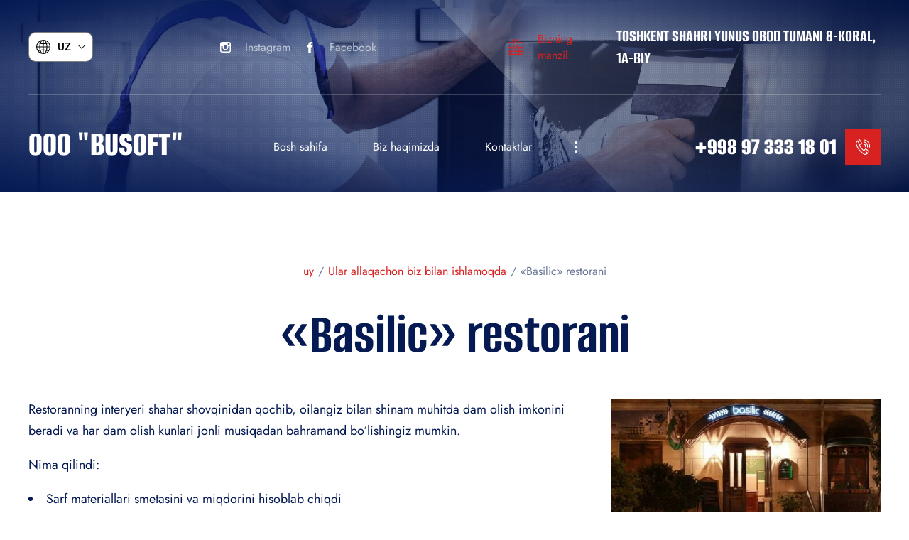

--- FILE ---
content_type: text/html; charset=utf-8
request_url: https://uz.rkeeper.uz/basilic-restorani
body_size: 18634
content:
<!DOCTYPE html>
<html lang='uz'>
<head>
<link rel="stylesheet" href="/t/v523/images/mosaic/designs/design-i1521tvfp-1689685567_styles.css">
<meta charset="utf-8">
<meta name="robots" content="all">
<title>«Basilic» restorani</title>
<!-- assets.top -->
<meta property="og:type" content="website">
<meta property="og:url" content="https://uz.rkeeper.uz/basilic-restorani">
<meta name="twitter:card" content="summary">
<!-- /assets.top -->

<meta name="description" content="«Basilic» restorani">
<meta name="keywords" content="«Basilic» restorani">
<meta name="viewport" content="width=device-width, initial-scale=1">
<meta name="format-detection" content="telephone=no">


<script>
 var mapKeys = {
     google: "",
     yandex: ""
 };
 var mosaicDesignId = 2751708;
 var mosaicDesignPrefix = 'i1521tvfp-1689685567';
 var mosaicTimeZone = 'Asia/Tashkent';
</script>


<link rel="stylesheet" href="/g/s3/mosaic/css/ms_site_default.css">
<script src="/g/libs/jquery/1.10.2/jquery.min.js"></script>

 	<script src="/g/s3/mosaic/js/do/do.js?rnd=1769010237"></script>
	<link rel="stylesheet" href="/g/css/styles_articles_tpl.css">
	<link rel="stylesheet" href="/g/s3/mosaic/css/animate.css">
	<link rel="stylesheet" href="/t/v523/images/mosaic/modules_patch.scss.css?rnd=1769010237">
	<script src="/g/s3/misc/form/1.2.0/s3.form.js"></script>


            <!-- 46b9544ffa2e5e73c3c971fe2ede35a5 -->
            <script src='/shared/s3/js/lang/uz.js'></script>
            <script src='/shared/s3/js/common.min.js'></script>
        <link rel='stylesheet' type='text/css' href='/shared/s3/css/calendar.css' /><link rel="stylesheet" href="/g/libs/lightgallery-proxy-to-hs/lightgallery.proxy.to.hs.min.css" media="all" async>
<script src="/g/libs/lightgallery-proxy-to-hs/lightgallery.proxy.to.hs.stub.min.js"></script>
<script src="/g/libs/lightgallery-proxy-to-hs/lightgallery.proxy.to.hs.js" async></script>

<!--s3_require-->
<script type="text/javascript" src="/g/s3/lp/js/lp.core.content.js"></script>
<script type="text/javascript" src="/g/s3/lp/js/calendar.gen.lp_content.js"></script>

<link rel="stylesheet" href="/t/images/mosaic/symbols/symbol-ixuygzeb6_styles.css" type="text/css"/>
<script type="text/javascript" src="/t/v523/images/site.addons.js"></script>
<link rel="stylesheet" href="/t/v523/images/site.addons.scss.css" type="text/css"/>
<link rel="stylesheet" href="/t/images/mosaic/symbols/symbol-ic4di6xrx_styles.css" type="text/css"/>
<link rel="stylesheet" href="/t/images/mosaic/symbols/symbol-ib1ip61bh_styles.css" type="text/css"/>
<link rel="stylesheet" href="/t/images/mosaic/symbols/symbol-iag2k1i5q_styles.css" type="text/css"/>
<link rel="stylesheet" href="/t/images/mosaic/symbols/symbol-ibyt2br2f_styles.css" type="text/css"/>
<link rel="stylesheet" href="/t/images/mosaic/symbols/symbol-it8ocavbm_styles.css" type="text/css"/>
<link rel="stylesheet" href="/g/s3/lp/lpc.v4/css/block_6651.css" type="text/css"/>
<link rel="stylesheet" href="/g/s3/lp/lp.v3/plugins/lightgallery/ligntgallery.min.css" type="text/css"/>
<script type="text/javascript" src="/g/libs/lightgallery/v1.6.8/lightgallery.min.js"></script>
<script type="text/javascript" src="/g/libs/lightgallery/v1.2.19/lg-zoom.min.js"></script>
<!--/s3_require-->




</head>
<body>
<div class='mosaic-wrap'>
<div class='root root--u-i1521tvfp' id='i1521tvfp_0'>
<div class='section section--u-iwm4pk48y' id='iwm4pk48y_0' data-do-section='{"screen":{"scroll":false,"smooth":true}}'>
<div class='section section--u-ihz5j4p8i' id='ihz5j4p8i_0' data-do-section='{"screen":{"scroll":false,"smooth":true}}'>
<div class='section section--u-ic9kkot4v' id='ic9kkot4v_0' data-do-section='{"screen":{"scroll":false,"smooth":true}}'>

<div class='section section--u-ixuygzeb6' id='ixuygzeb6_0' data-do-section='{"screen":{"scroll":false,"smooth":true}}'>
<div class='div div--u-ihyhqqks4' id='ihyhqqks4_0'>
<div class='mosaic-s3-include mosaic-s3-include--u-ik710j1va' id='ik710j1va_0'>



<div class="site-versions-wrap">
	<div class="site-versions-title">
		<em>
			<svg xmlns="http://www.w3.org/2000/svg" width="177" height="177" viewBox="0 0 177 177" data-prefix="ixhpedeod"><path d="M88.5 0A88.5 88.5 0 1 0 177 88.5 88.6 88.6 0 0 0 88.5 0zm4.91 54.56a181 181 0 0 0 30.15-3.16 135.8 135.8 0 0 1 4.76 32.18H93.41V54.56zm0-9.82V10.7c8.29 2.09 16.13 9.43 22.46 21.2a88.71 88.71 0 0 1 4.58 10.08 174.135 174.135 0 0 1-27.04 2.76zM83.59 10.7v34.05a174.917 174.917 0 0 1-27.06-2.72 87.852 87.852 0 0 1 4.6-10.13c6.33-11.77 14.17-19.11 22.46-21.2zm0 43.87v29.01H48.68a135.739 135.739 0 0 1 4.74-32.12 183.047 183.047 0 0 0 30.17 3.11zM38.85 83.58H9.98a78.248 78.248 0 0 1 15.04-41.51 88.663 88.663 0 0 0 18.83 7.19 147.018 147.018 0 0 0-5 34.32zm0 9.82a146.85 146.85 0 0 0 4.78 33.48 86.5 86.5 0 0 0-19.04 7.45A78.154 78.154 0 0 1 9.98 93.4h28.87zm9.83 0h34.91v28.07a181.338 181.338 0 0 0-30.4 3.18 136.657 136.657 0 0 1-4.51-31.25zm34.91 37.89v34.98c-8.29-2.09-16.13-9.43-22.46-21.2a88.934 88.934 0 0 1-4.92-10.98 173.723 173.723 0 0 1 27.38-2.8zm9.82 34.98v-34.98a174.21 174.21 0 0 1 27.39 2.77 87.937 87.937 0 0 1-4.93 11.01c-6.33 11.77-14.17 19.11-22.46 21.2zm0-44.81V93.4h34.91a136.4 136.4 0 0 1-4.5 31.22 181.639 181.639 0 0 0-30.41-3.16zm44.74-28.06h28.87a78.221 78.221 0 0 1-14.56 40.87 86.587 86.587 0 0 0-19.08-7.43 147.139 147.139 0 0 0 4.77-33.44zm0-9.82a146.928 146.928 0 0 0-5.02-34.39 88.067 88.067 0 0 0 18.76-7.24 78.233 78.233 0 0 1 15.13 41.63h-28.87zm7.28-49.34a82.352 82.352 0 0 1-15.3 5.57 100.182 100.182 0 0 0-5.61-12.57 71.438 71.438 0 0 0-8.33-12.38 78.915 78.915 0 0 1 29.24 19.38zM60.81 14.86a71.438 71.438 0 0 0-8.33 12.38 98.427 98.427 0 0 0-5.63 12.64 82.936 82.936 0 0 1-15.37-5.54 78.925 78.925 0 0 1 29.33-19.48zM30.93 142.07a81.339 81.339 0 0 1 15.62-5.8 98.762 98.762 0 0 0 5.93 13.46 72.006 72.006 0 0 0 8.36 12.43 79.08 79.08 0 0 1-29.91-20.09zm85.23 20.09a72.581 72.581 0 0 0 8.36-12.43 100.473 100.473 0 0 0 5.95-13.49 80.628 80.628 0 0 1 15.65 5.78 79.187 79.187 0 0 1-29.96 20.14z" fill-rule="evenodd"></path></svg>
		</em>
		<span>UZ</span>
		<i>
			<svg xmlns="http://www.w3.org/2000/svg" width="22" height="12" viewBox="0 0 22 12" data-prefix="ig9vxprqp"><path d="M10.18 11.626L.34 1.741A1.153 1.153 0 0 1 .24.217 1.2 1.2 0 0 1 1.6.207l8.58 8.612a1.156 1.156 0 0 0 1.64 0L20.39.211a1.214 1.214 0 0 1 1.37 0 1.159 1.159 0 0 1-.1 1.528l-9.84 9.885a1.156 1.156 0 0 1-1.64.002z" fill-rule="evenodd"></path></svg>
		</i>
	</div>
	<div class="site-versions-list">
		<a href="https://uz.rkeeper.uz" class="table-filter-list-item">UZ</a>
		<a href="https://rkeeper.uz" class="table-filter-list-item">RU</a>
	</div>
</div></div>
<div class='div div--u-im6vg35my' id='im6vg35my_0'>
<div class='list list--u-ikn79vi2n' id='ikn79vi2n_0'>
<div class='list__item list__item--u-i4biuwijm' id='i4biuwijm_0'>
<a target='_blank' href='https://www.instagram.com/rkeeperuzbekistan/' class='link-universal link-universal--u-ilywk7e8x' id='ilywk7e8x_0' data-do-link_universal='{"screen":{"type":"link","popup":"none","eventName":"none","eventElement":"self","eventAction":"","selectedTag":"","linkType":"link","blank":true}}'>
<span class='svg_image svg_image--u-ia9g3ky9a' id='ia9g3ky9a_0' data-do-svg_image='{"screen":{"stretch":true}}'>
<svg xmlns="http://www.w3.org/2000/svg" width="16" height="16" viewBox="0 0 16 16" data-prefix="iem7l9kik"><path d="M12.911-.007H3.1A3.094 3.094 0 0 0 .01 3.086v9.822A3.094 3.094 0 0 0 3.1 16h9.81A3.1 3.1 0 0 0 16 12.908V3.086a3.1 3.1 0 0 0-3.089-3.093zm.887 1.844h.353V4.55l-2.7.01-.009-2.714zM5.724 6.353a2.813 2.813 0 1 1-.533 1.644 2.813 2.813 0 0 1 .533-1.644zm8.72 6.555a1.535 1.535 0 0 1-1.533 1.533H3.1a1.534 1.534 0 0 1-1.533-1.533V6.353h2.387a4.374 4.374 0 1 0 8.1 0h2.388v6.555z" fill-rule="evenodd" class="path-ipk8nv0te"/></svg>
</span>
<div class='text text--u-i2vbfqoo9' id='i2vbfqoo9_0'>
<span class='text-block-wrap-div' >Instagram</span>
</div>
</a>
</div>
<div class='list__item list__item--u-i4biuwijm' id='i4biuwijm_1'>
<a target='_blank' href='https://www.facebook.com/Rkeeper.Uzb' class='link-universal link-universal--u-ilywk7e8x' id='ilywk7e8x_1' data-do-link_universal='{"screen":{"type":"link","popup":"none","eventName":"none","eventElement":"self","eventAction":"","selectedTag":"","linkType":"link","blank":true}}'>
<span class='svg_image svg_image--u-ia9g3ky9a' id='ia9g3ky9a_1' data-do-svg_image='{"screen":{"stretch":true}}'>
<svg xmlns="http://www.w3.org/2000/svg" width="8" height="16" viewBox="0 0 8 16" data-prefix="i6yvq3kxk"><path d="M1.7 16h3.583V8H7.7l.312-2.824H5.283V3.514a.7.7 0 0 1 .759-.769h1.926V.003L5.314 0C2.369 0 1.699 2.045 1.699 3.354v1.828H0v2.824h1.7v8z" fill-rule="evenodd" class="path-inrin9hi9"/></svg>
</span>
<div class='text text--u-i2vbfqoo9' id='i2vbfqoo9_1'>
<span class='text-block-wrap-div' >Facebook</span>
</div>
</a>
</div>
</div>
</div>
<div class='div div--u-iq83nfc07' id='iq83nfc07_0'>
<div data-do-animation='[{"medias":["screen"],"event":"pageLoad","animation":{"name":"fadeInRight","duration":1,"delay":0,"infinite":false,"loop":false}}]' class='div div--u-ihud9p8xl' id='ihud9p8xl_0'>
<span class='svg_image svg_image--u-i0x72myv1' id='i0x72myv1_0' data-do-svg_image='{"screen":{"stretch":true}}'>
<svg xmlns="http://www.w3.org/2000/svg" width="56.5" height="56.812" viewBox="0 0 56.5 56.812" data-prefix="ie6byttej"><path d="M28.253 16.651a1.5 1.5 0 0 0 0-2.99 1.793 1.793 0 1 1 1.785-1.794 1.488 1.488 0 1 0 2.975 0 4.76 4.76 0 1 0-4.76 4.784zm20.489-6.482h-2.5a1.495 1.495 0 0 0 0 2.989h2.5a4.806 4.806 0 0 1 4.8 4.8v10.748H40.283a1.491 1.491 0 0 0-1.488 1.5v13.1H21.206a5.683 5.683 0 0 0-4.011-4.028V30.45a1.864 1.864 0 0 0-1.554-1.752H2.966V17.962a4.806 4.806 0 0 1 4.8-4.8h2.451a1.495 1.495 0 0 0 0-2.989H7.766a7.791 7.791 0 0 0-7.771 7.793v31.04A7.791 7.791 0 0 0 7.766 56.8h40.98a7.792 7.792 0 0 0 7.773-7.794V17.962a7.792 7.792 0 0 0-7.777-7.793zM2.966 31.69h11.259v7.616a5.686 5.686 0 0 0-3.926 4.006H2.966V31.69zm11.259 22.121H7.762a4.806 4.806 0 0 1-4.8-4.8v-2.708h7.349a5.683 5.683 0 0 0 3.91 3.943v3.57zm24.57 0h-21.6v-4.5a1.541 1.541 0 0 0 .043-.343 1.491 1.491 0 0 0-1.488-1.494 2.7 2.7 0 1 1 2.678-2.7 1.49 1.49 0 0 0 1.487 1.5 1.428 1.428 0 0 1 1.084.031H38.79v7.513zm14.745-4.8a4.806 4.806 0 0 1-4.8 4.8h-6.972v-7.513h11.77v2.708zm0-5.7H41.77V31.69h11.77v11.616zm-7.534-5.595a1.794 1.794 0 1 0-1.785-1.793 1.789 1.789 0 0 0 1.785 1.793zm-29-20.267l9 19.165a2.465 2.465 0 0 0 4.468 0l9-19.16a1.634 1.634 0 0 0 .071-.177 12.3 12.3 0 1 0-22.65-.1 1.92 1.92 0 0 0 .111.272zM28.25 2.995a9.4 9.4 0 0 1 8.53 13.192l-.027.069-8.508 18.11-8.512-18.115v-.014a1.456 1.456 0 0 0-.057-.156 9.4 9.4 0 0 1 8.577-13.086z" fill-rule="evenodd" class="path-ivcm6qhen"/></svg>
</span>
</div>
<div class='text text--u-inrt6340h' id='inrt6340h_0'>
<span class='text-block-wrap-div' >Bizning manzil:</span>
</div>
<div class='list list--u-i8qkl78yh' id='i8qkl78yh_0'>
<div class='list__item list__item--u-icddxbkqa' id='icddxbkqa_0'>
<div class='text text--u-ispn283a3' id='ispn283a3_0'>
<span class='text-block-wrap-div' >TOSHKENT SHAHRI YUNUS OBOD TUMANI 8-KORAL, 1A-BIY</span>
</div>
</div>
</div>
</div>
</div>
</div>
<div class='section section--u-ic4di6xrx' id='ic4di6xrx_0' data-do-section='{"screen":{"scroll":false,"smooth":true}}'>
<div class='div div--u-iala1fwx3' id='iala1fwx3_0'>
<div class='div div--u-itqqo3do8' id='itqqo3do8_0'>
<div class='div div--u-imt8fag25' id='imt8fag25_0'>
<div class='div div--u-iwvwubk4d' id='iwvwubk4d_0'>
<a href='/' class='link-universal link-universal--u-i3ficxfus' id='i3ficxfus_0' data-do-link_universal='{"screen":{"type":"link","popup":"none","eventName":"none","eventElement":"self","eventAction":"","selectedTag":"","linkType":"link","blank":false}}'>
<div class='text text--u-i2uqniylm' id='i2uqniylm_0'>
<span class='text-block-wrap-div' >ООО "BUSOFT"</span>
</div>
</a>
<div class='text text--u-i3thil5x4' id='i3thil5x4_0'>
<span class='text-block-wrap-div' ></span>
</div>
</div>
</div>
</div>
<div class='div div--u-i6obsfqdd' id='i6obsfqdd_0'>
<div data-do-animation='[{"medias":["screen"],"event":"pageLoad","animation":{"name":"fadeInDown","duration":1,"delay":0,"infinite":false,"loop":false}}]' class='hor-menu hor-menu--u-ivj5ivlfr' id='ivj5ivlfr_0' data-do-menu_horizontal='{"screen":{"mode":"Popup","cancelForward":false,"more":true,"toLevel":0,"firstClickOpen":false,"delayIn":200,"delayOut":200}}'>
<ul class='hor-menu__list hor-menu__list--u-izfjpikty' id='izfjpikty_0'>
    <li class='hor-menu__item hor-menu__item--u-ihqlr8kd5 ' id='ihqlr8kd5_0'>
<a   href='/' class='hor-menu__link hor-menu__link--u-it7pmaxzt' id='it7pmaxzt_0'>
<span class='hor-menu__text hor-menu__text--u-imol236uh' id='imol236uh_0'>
<span class='text-block-wrap-div' >Bosh sahifa</span>
</span>
</a>


                </li>
            <li class='hor-menu__item hor-menu__item--u-ihqlr8kd5 ' id='ihqlr8kd5_1'>
<a   href='/biz-haqimizda' class='hor-menu__link hor-menu__link--u-it7pmaxzt' id='it7pmaxzt_1'>
<span class='hor-menu__text hor-menu__text--u-imol236uh' id='imol236uh_1'>
<span class='text-block-wrap-div' >Biz haqimizda</span>
</span>
<span class='hor-menu__icon hor-menu__icon--u-iaewps4th' id='iaewps4th_0'></span>
</a>


                <ul class='hor-menu__sub_list hor-menu__sub_list--u-i8qclt1g1' id='i8qclt1g1_0'>
    <li class='hor-menu__sub_item hor-menu__sub_item--u-intmnh0lb ' id='intmnh0lb_0'>
<a   href='/rekvizitlar' class='hor-menu__sub_link hor-menu__sub_link--u-ipx0xi22v' id='ipx0xi22v_0'>
<span class='hor-menu__sub_text hor-menu__sub_text--u-i0md10n6c' id='i0md10n6c_0'>
<span class='text-block-wrap-div' >Rekvizitlar</span>
</span>
</a>

                </li>
                    </ul></li>
            <li class='hor-menu__item hor-menu__item--u-ihqlr8kd5 ' id='ihqlr8kd5_2'>
<a   href='/kontaktlar' class='hor-menu__link hor-menu__link--u-it7pmaxzt' id='it7pmaxzt_2'>
<span class='hor-menu__text hor-menu__text--u-imol236uh' id='imol236uh_2'>
<span class='text-block-wrap-div' >Kontaktlar</span>
</span>
</a>


                </li>
            <li class='hor-menu__item hor-menu__item--u-ihqlr8kd5 ' id='ihqlr8kd5_3'>
<a   href='/restoranni-avtomatlashtirish' class='hor-menu__link hor-menu__link--u-it7pmaxzt' id='it7pmaxzt_3'>
<span class='hor-menu__text hor-menu__text--u-imol236uh' id='imol236uh_3'>
<span class='text-block-wrap-div' >Restoranni avtomatlashtirish</span>
</span>
<span class='hor-menu__icon hor-menu__icon--u-iaewps4th' id='iaewps4th_1'></span>
</a>


                <ul class='hor-menu__sub_list hor-menu__sub_list--u-i8qclt1g1' id='i8qclt1g1_1'>
    <li class='hor-menu__sub_item hor-menu__sub_item--u-intmnh0lb ' id='intmnh0lb_1'>
<a   href='/r-keeper-7' class='hor-menu__sub_link hor-menu__sub_link--u-ipx0xi22v' id='ipx0xi22v_1'>
<span class='hor-menu__sub_text hor-menu__sub_text--u-i0md10n6c' id='i0md10n6c_1'>
<span class='text-block-wrap-div' >R-Keeper 7</span>
</span>
</a>

                </li>
            <li class='hor-menu__sub_item hor-menu__sub_item--u-intmnh0lb ' id='intmnh0lb_2'>
<a   href='/restoranni-avtomatlashtirish-1' class='hor-menu__sub_link hor-menu__sub_link--u-ipx0xi22v' id='ipx0xi22v_2'>
<span class='hor-menu__sub_text hor-menu__sub_text--u-i0md10n6c' id='i0md10n6c_2'>
<span class='text-block-wrap-div' >Restoranni avtomatlashtirish</span>
</span>
</a>

                </li>
            <li class='hor-menu__sub_item hor-menu__sub_item--u-intmnh0lb ' id='intmnh0lb_3'>
<a   href='/storehouse-4/5' class='hor-menu__sub_link hor-menu__sub_link--u-ipx0xi22v' id='ipx0xi22v_3'>
<span class='hor-menu__sub_text hor-menu__sub_text--u-i0md10n6c' id='i0md10n6c_3'>
<span class='text-block-wrap-div' >StoreHouse 4/5</span>
</span>
</a>

                </li>
            <li class='hor-menu__sub_item hor-menu__sub_item--u-intmnh0lb ' id='intmnh0lb_4'>
<a   href='/kafeni-avtomatlashtirish' class='hor-menu__sub_link hor-menu__sub_link--u-ipx0xi22v' id='ipx0xi22v_4'>
<span class='hor-menu__sub_text hor-menu__sub_text--u-i0md10n6c' id='i0md10n6c_4'>
<span class='text-block-wrap-div' >Kafeni avtomatlashtirish</span>
</span>
</a>

                </li>
            <li class='hor-menu__sub_item hor-menu__sub_item--u-intmnh0lb ' id='intmnh0lb_5'>
<a   href='/bilyard-yoki-boulingni-avtomatlashtirish' class='hor-menu__sub_link hor-menu__sub_link--u-ipx0xi22v' id='ipx0xi22v_5'>
<span class='hor-menu__sub_text hor-menu__sub_text--u-i0md10n6c' id='i0md10n6c_5'>
<span class='text-block-wrap-div' >Bilyard yoki boulingni avtomatlashtirish</span>
</span>
</a>

                </li>
                    </ul></li>
            <li class='hor-menu__item hor-menu__item--u-ihqlr8kd5 ' id='ihqlr8kd5_4'>
<a   href='/chakana-savdoni-avtomatlashtirish' class='hor-menu__link hor-menu__link--u-it7pmaxzt' id='it7pmaxzt_4'>
<span class='hor-menu__text hor-menu__text--u-imol236uh' id='imol236uh_4'>
<span class='text-block-wrap-div' >Chakana savdoni avtomatlashtirish</span>
</span>
<span class='hor-menu__icon hor-menu__icon--u-iaewps4th' id='iaewps4th_2'></span>
</a>


                <ul class='hor-menu__sub_list hor-menu__sub_list--u-i8qclt1g1' id='i8qclt1g1_2'>
    <li class='hor-menu__sub_item hor-menu__sub_item--u-intmnh0lb ' id='intmnh0lb_6'>
<a   href='/artix-naqd-pul-yechimi' class='hor-menu__sub_link hor-menu__sub_link--u-ipx0xi22v' id='ipx0xi22v_6'>
<span class='hor-menu__sub_text hor-menu__sub_text--u-i0md10n6c' id='i0md10n6c_6'>
<span class='text-block-wrap-div' >Artix naqd pul yechimi</span>
</span>
</a>

                </li>
            <li class='hor-menu__sub_item hor-menu__sub_item--u-intmnh0lb ' id='intmnh0lb_7'>
<a   href='/dasturiy-yechimlar-artix-sco' class='hor-menu__sub_link hor-menu__sub_link--u-ipx0xi22v' id='ipx0xi22v_7'>
<span class='hor-menu__sub_text hor-menu__sub_text--u-i0md10n6c' id='i0md10n6c_7'>
<span class='text-block-wrap-div' >Dasturiy yechimlar "Artix SCO</span>
</span>
</a>

                </li>
                    </ul></li>
            <li class='hor-menu__item hor-menu__item--u-ihqlr8kd5 is-current' id='ihqlr8kd5_5'>
<a   href='/ular-allaqachon-biz-bilan-ishlamoqda' class='hor-menu__link hor-menu__link--u-it7pmaxzt' id='it7pmaxzt_5'>
<span class='hor-menu__text hor-menu__text--u-imol236uh' id='imol236uh_5'>
<span class='text-block-wrap-div' >Ular allaqachon biz bilan ishlamoqda</span>
</span>
</a>


                </li>
            <li class='hor-menu__item hor-menu__item--u-ihqlr8kd5 ' id='ihqlr8kd5_6'>
<a   href='/restoran-biznesining-aqlli-dizayni-qanday-ishlaydi' class='hor-menu__link hor-menu__link--u-it7pmaxzt' id='it7pmaxzt_6'>
<span class='hor-menu__text hor-menu__text--u-imol236uh' id='imol236uh_6'>
<span class='text-block-wrap-div' >Restoran biznesining aqlli dizayni qanday ishlaydi</span>
</span>
</a>


                </li>
            <li class='hor-menu__item hor-menu__item--u-ihqlr8kd5 ' id='ihqlr8kd5_7'>
<a   href='/r-keeper-xizmati-va-qollab-quvvatlash-uchun-tarif-rejalari' class='hor-menu__link hor-menu__link--u-it7pmaxzt' id='it7pmaxzt_7'>
<span class='hor-menu__text hor-menu__text--u-imol236uh' id='imol236uh_7'>
<span class='text-block-wrap-div' >R-Keeper xizmati va qo'llab-quvvatlash uchun tarif rejalari</span>
</span>
</a>


</li></ul>
<ul class='hor-menu__more_list hor-menu__more_list--u-id93ouk7g' id='id93ouk7g_0'>
<li class='hor-menu__item hor-menu__item--u-i9ffkfhin' id='i9ffkfhin_0'>
<a href='#' class='hor-menu__more_link hor-menu__more_link--u-i4g44wext' id='i4g44wext_0'>
<span class='hor-menu__text hor-menu__text--u-imp3ejxm9' id='imp3ejxm9_0'>
<span class='text-block-wrap-div' >...</span>
</span>
</a>
<ul class='hor-menu__sub_list hor-menu__sub_list--u-ibvmjhaaz' id='ibvmjhaaz_0'>
</ul>
</li>
</ul>
</div>
</div>
<div class='div div--u-itz7ny5pp' id='itz7ny5pp_0'>
<div data-do-animation='[{"medias":["screen"],"event":"pageLoad","animation":{"name":"fadeInRight","duration":1,"delay":0,"infinite":false,"loop":false}}]' class='div div--u-ib3gi2fxn' id='ib3gi2fxn_0'>
<span class='svg_image svg_image--u-i4mqsejkp' id='i4mqsejkp_0' data-do-svg_image='{"screen":{"stretch":true}}'>
<svg xmlns="http://www.w3.org/2000/svg" width="52.281" height="56.812" viewBox="0 0 52.281 56.812" data-prefix="ish9g7udf"><path d="M30.485 11.318a14.09 14.09 0 0 1 8.987 6.125 14.25 14.25 0 0 1 2.066 10.725 1.5 1.5 0 0 0 1.158 1.764 1.453 1.453 0 0 0 .3.031 1.489 1.489 0 0 0 1.454-1.2 17.244 17.244 0 0 0-2.5-12.971 17.043 17.043 0 0 0-10.872-7.407 1.496 1.496 0 0 0-.593 2.933zm-2.334 7.108a7.729 7.729 0 0 1 5.978 9.111 1.493 1.493 0 0 0 1.157 1.764 1.46 1.46 0 0 0 .3.031 1.489 1.489 0 0 0 1.454-1.2 10.723 10.723 0 0 0-8.293-12.64 1.497 1.497 0 0 0-.596 2.934zm11.074 16.207a3.84 3.84 0 0 0-2.945-.956 4.5 4.5 0 0 0-2.935 1.843c-.448.566-1.209 1.516-1.474 1.829-1.788 2.112-3.033 1.407-3.869.874a47.475 47.475 0 0 1-6.429-7.1 1.086 1.086 0 0 0-.076-.1l-.029-.04a2.49 2.49 0 0 0-.064-.08 47.636 47.636 0 0 1-5.281-8.042c-.311-.942-.691-2.323 1.785-3.554.041-.019.106-.046.191-.082a11.5 11.5 0 0 0 3.532-2.144 3.969 3.969 0 0 0 .841-4.678 89.454 89.454 0 0 0-6.249-10.355A4.345 4.345 0 0 0 10.089.754l1.639 2.493a1.392 1.392 0 0 1 2.089.555 87.065 87.065 0 0 1 5.983 9.904.953.953 0 0 1-.268 1.255 9.126 9.126 0 0 1-2.588 1.5 8.93 8.93 0 0 0-.345.153c-2.225 1.107-4.6 3.266-3.266 7.268.017.052.038.1.06.153a49.992 49.992 0 0 0 5.7 8.737l.037.047c.018.026.037.051.056.075a49.712 49.712 0 0 0 7.011 7.7 1.354 1.354 0 0 0 .138.1c3.538 2.266 6.194.483 7.8-1.409.329-.388 1.194-1.472 1.537-1.905l.04-.051a1.648 1.648 0 0 1 .928-.689 1.018 1.018 0 0 1 .714.306 81.707 81.707 0 0 1 7.833 7.181 1.692 1.692 0 0 0 .125.142c1.422 1.423.979 2.274.833 2.553a1.5 1.5 0 0 0 .627 2.018 1.457 1.457 0 0 0 .688.171 1.484 1.484 0 0 0 1.317-.8c.479-.92 1.3-3.334-1.305-6-1.578-1.965-6.891-6.465-8.247-7.578zm-19.755-1.5a1.486 1.486 0 0 0 .344.163 1.486 1.486 0 0 1-.344-.168zM33.4 1.343a1.494 1.494 0 0 0-.595 2.929 20.8 20.8 0 0 1 16.088 24.523 1.494 1.494 0 0 0 1.157 1.764 1.467 1.467 0 0 0 .3.031 1.489 1.489 0 0 0 1.454-1.2A23.794 23.794 0 0 0 33.4 1.338zm11.683 49.332a1.5 1.5 0 0 0-.05-.152c-.015-.042-.026-.084-.044-.125s-.045-.081-.068-.121a1.341 1.341 0 0 0-.082-.137c0-.006-.006-.012-.01-.018-.028-.038-.062-.067-.093-.1s-.051-.065-.081-.094l-6.569-6.21a1.479 1.479 0 0 0-2.1.066 1.5 1.5 0 0 0 .066 2.113l5.246 4.96c-2.824 1.919-5.267 2.964-6.981 2.964a4.858 4.858 0 0 1-2.251-.538 1.308 1.308 0 0 0-.124-.074 61.437 61.437 0 0 1-17.727-15.47l-.491-.637A61.838 61.838 0 0 1 3.17 15.985c0-.017-.012-.043-.018-.061a3.948 3.948 0 0 1-.025-2.239 18.856 18.856 0 0 1 3.5-5.662l3.958 6.447a1.483 1.483 0 0 0 1.265.709 1.468 1.468 0 0 0 .78-.224 1.5 1.5 0 0 0 .482-2.057l-4.9-7.983a1.491 1.491 0 0 0-.288-.332c-.019-.021-.033-.045-.054-.066a1.478 1.478 0 0 0-2.1.022 23.334 23.334 0 0 0-5.437 8.127 6.916 6.916 0 0 0-.031 4.1 65.133 65.133 0 0 0 11.077 22.169l.491.635c5 6.468 12.309 12.842 18.634 16.252a7.619 7.619 0 0 0 3.811.985c2.714 0 6.149-1.546 10.209-4.6a1.318 1.318 0 0 0 .129-.118c.021-.02.045-.035.065-.057l.009-.011a1.422 1.422 0 0 0 .126-.166c.017-.025.038-.048.053-.073a1.444 1.444 0 0 0 .083-.173c.014-.031.031-.06.043-.092a1.689 1.689 0 0 0 .045-.173c.008-.035.02-.07.025-.105a1.379 1.379 0 0 0 .012-.182c0-.034.006-.069 0-.1a1.333 1.333 0 0 0-.023-.178.398.398 0 0 0-.008-.109z" fill-rule="evenodd" class="path-ilqzqun2p"/></svg>
</span>
</div>
<div class='list list--u-i7pfcam61' id='i7pfcam61_0'>
<div class='list__item list__item--u-ifi9iq3o7' id='ifi9iq3o7_0'>
<a target='_self' href='tel:+998973331801' class='link-universal link-universal--u-i1kcktl3u' id='i1kcktl3u_0' data-do-link_universal='{"screen":{"type":"link","popup":"none","eventName":"none","eventElement":"self","eventAction":"","selectedTag":"","linkType":"phone","blank":false}}'>
<div class='text text--u-iesojn8z7' id='iesojn8z7_0'>
<span class='text-block-wrap-div' >+998 97 333 18 01</span>
</div>
</a>
</div>
</div>
</div>
</div>
</div></div>
</div>
</div>
<div class='section section--u-i2mi0atns' id='i2mi0atns_0' data-do-section='{"screen":{"scroll":false,"smooth":true}}'>
<div class='section section--u-ingw926ss' id='ingw926ss_0' data-do-section='{"screen":{"scroll":false,"smooth":true}}'>
<div class='container container--u-ivc4znxju' id='ivc4znxju_0'>
<div data-url='/basilic-restorani' class='mosaic-crumbs mosaic-crumbs--u-i4s1ykw43' id='i4s1ykw43_0' data-do-crumbs='{"screen":{"delimiter":"\/","mainPageText":""}}'>
<a href="/" class="mosaic-crumbs__item_link mosaic-crumbs__item_link--u-istf5c1ye" ><span class="text-block-wrap-div">uy</span></a><span class="mosaic-crumbs__delimiter mosaic-crumbs__delimiter--u-ihodbrmkh">/</span><a href="/ular-allaqachon-biz-bilan-ishlamoqda" class="mosaic-crumbs__item_link mosaic-crumbs__item_link--u-istf5c1ye"><span class="text-block-wrap-div">Ular allaqachon biz bilan ishlamoqda</span></a><span class="mosaic-crumbs__delimiter mosaic-crumbs__delimiter--u-ihodbrmkh">/</span><span class="mosaic-crumbs__last mosaic-crumbs__last--u-i5jtee7x2"><span class="text-block-wrap-div">«Basilic» restorani</span></span>
</div>
<h1 class='page-title page-title--u-ib4v9d6qc' id='ib4v9d6qc_0'>
«Basilic» restorani
</h1>
<div class='content content--u-ixh6akyez' id='ixh6akyez_0' data-do-content='{"screen":{"image":false,"gallery":false,"text":true,"headers":true}}'>				
			<link rel="stylesheet" href="/g/s3/css/submenu.css">
	<div class="lpc-content-wrapper"><script>var mapKeys = {google: "",yandex: ""};</script><!-- LP requires --><link rel="stylesheet" href="/g/s3/lp/lpc.v4/css/form.styles.css" type="text/css"/><link rel="stylesheet" href="/g/s3/lp/lpc.v4/css/styles.css" type="text/css"/><script src="/g/s3/lp/lpc.v4/js/lpc-styling.js"></script><script src="/g/s3/lp/lpc.v4/plugins/lazyload/lazyload.js"></script><script src="/g/s3/lp/lpc.v4/js/main.js"></script><div id="lpc-styles-container"></div><link type="text/css" rel="stylesheet" href="/t/css/__landing_page_content_global.css?rnd=1741913771"><link type="text/css" rel="stylesheet" href="/t/css/__landing_page_21462308.css?rnd=1741913766"><!-- LP requires --><script>s3LP.page_blocking = false;s3LP.templateID = 706;</script><script>$(window).on("load", function(){s3LP.init({"is_cms":false});});</script><div class="decor-wrap">



	
<link rel="preload" as="image" href="/thumb/2/9S_Gx1jYsOv8rkoOzJ-ddQ/r/d/2_5.jpg"><div class="lpc-elements-text-3 lpc-block" data-elem-type="block" id="_lp_block_54291708" data-block-layout="339306"><div class="lp-block-bg _not_fill"><div class="lp-block-bg__video _lp-video"></div><div class="lp-block-overlay"></div></div><div class="lpc-elements-text-3__wrap lpc-wrap"><div class="lpc-elements-text-3__inner " data-elem-type="container" data-lp-selector=".lpc-elements-text-3__inner"><div class="lpc-elements-text-3__row lpc-row js-lg-init"><div class="lpc-col-4-xl lpc-col-4-lg lpc-col-6-md lpc-col-6-sm lpc-col-12-xs lpc-elements-text-3__photos _right" ><div class="lpc-elements-text-3__photo-wrap"><a href="/thumb/2/9S_Gx1jYsOv8rkoOzJ-ddQ/r/d/2_5.jpg" class="lpc-image-type-1 lpc_lg_pointer_events lg-item lpc-elements-text-3__photo lp-selected-element" data-elem-type="unresize_image" data-lp-selector=".lpc-elements-text-3__photo" data-path="image"><img src="/g/spacer.gif" data-src="/thumb/2/9S_Gx1jYsOv8rkoOzJ-ddQ/r/d/2_5.jpg" alt="2_5" class="fast-lazy-load"></a></div></div><div class="lpc-elements-text-3__text-wrap"><div class=" lpc-elements-text-3__text lp-header-text-1" data-header-text-type-path="text_type" data-header-text-type-list="1,2,3,4" data-lp-selector=".lpc-elements-text-3__text" data-elem-type="text" data-path="text"><p>Restoranning interyeri shahar shovqinidan qochib, oilangiz bilan shinam muhitda dam olish imkonini beradi va har dam olish kunlari jonli musiqadan bahramand bo&lsquo;lishingiz mumkin.</p>

<p>Nima qilindi:</p>

<ul>
	<li>Sarf materiallari smetasini va miqdorini hisoblab chiqdi</li>
	<li>Tanlangan va sozlangan uskunalar</li>
	<li>Amalga oshirilgan va sozlangan R-Keeper</li>
	<li>StoreHouse amalga oshirildi va sozlandi</li>
	<li>Biz R-Keeper uchun har tomonlama texnik yordam ko&#39;rsatamiz</li>
</ul></div></div><div class="_clear"></div></div></div></div>
			<script>
	
	(function (numBlock, selector) {
	    let selectorSearch = 'fast-lazy-load'; 
	    let blocks = document.querySelectorAll('.lpc-block'); 
	    if (!blocks.length) return; 
	    blocks.forEach(block => {
	        let elements = block.querySelectorAll('.'+selectorSearch);
	        if (!elements.length) return;
	
	        let observer = new IntersectionObserver(function (entries, observerInstance) {
	            entries.forEach(function (entry) {
	                if (entry.isIntersecting) {
	                    let targetElem = entry.target;
	                    const src = targetElem.getAttribute('data-src');
	
	                    if (src) {
	                        targetElem.src = src;
	                        targetElem.removeAttribute('data-src');
	                        targetElem.classList.remove(selectorSearch);
	                        observerInstance.unobserve(targetElem);
	                    }
	                }
	            });
	        });
	
	        elements.forEach(function (elem) {
	            observer.observe(elem);
	        });
	    });
	})();
</script>

		</div></div></div>
		<script>
		  let decorWrap = document.querySelector(".decor-wrap");
		
		  if(!!decorWrap) {
		    let decorWrapWidth = decorWrap.offsetWidth;
		
		    if (decorWrapWidth < 480) {
		      decorWrap.setAttribute("data-media-source", "media-xs");
		    } else if (decorWrapWidth < 768) {
		      decorWrap.setAttribute("data-media-source", "media-sm");
		    } else if (decorWrapWidth < 992) {
		      decorWrap.setAttribute("data-media-source", "media-md");
		    } else if (decorWrapWidth < 1280) {
		      decorWrap.setAttribute("data-media-source", "media-lg");
		    } else if (decorWrapWidth >= 1280) {
		      decorWrap.setAttribute("data-media-source", "media-xl");
		    }
		  }
		</script>
	



</div>
</div>
</div>
</div>

<div class='section section--u-ib1ip61bh' id='ib1ip61bh_0' data-do-section='{"screen":{"scroll":false,"smooth":true}}'>
<div class='container container--u-id6p66j3o' id='id6p66j3o_0'>
<div class='columns columns--u-i58k8gvzw' id='i58k8gvzw_0'>
<div data-mosaic-width-number='' class='column column--u-i3ricjzfh' id='i3ricjzfh_0'>
<div class='div div--u-ilrkzgtj9' id='ilrkzgtj9_0'>
<div class='ver-menu ver-menu--u-i5j3494fv' id='i5j3494fv_0' data-do-menu_vertical='{"screen":{"mode":"default","toLevel":0,"firstClickOpen":false,"openedLevels":1}}'>
<ul class='ver-menu__list ver-menu__list--u-i6m62fykv' id='i6m62fykv_0'>
    <li class='ver-menu__item ver-menu__item--u-i6996kk5w ' id='i6996kk5w_0'>
<a   href='/' class='ver-menu__link ver-menu__link--u-i96jltge4' id='i96jltge4_0'>
<span class='ver-menu__text ver-menu__text--u-irxi70ag4' id='irxi70ag4_0'>
<span class='text-block-wrap-div' >Bosh sahifa</span>
</span>
</a>


                </li>
            <li class='ver-menu__item ver-menu__item--u-i6996kk5w ' id='i6996kk5w_1'>
<a   href='/biz-haqimizda' class='ver-menu__link ver-menu__link--u-i96jltge4' id='i96jltge4_1'>
<span class='ver-menu__text ver-menu__text--u-irxi70ag4' id='irxi70ag4_1'>
<span class='text-block-wrap-div' >Biz haqimizda</span>
</span>
<span class='ver-menu__icon ver-menu__icon--u-iw32h3trk' id='iw32h3trk_0'></span>
</a>


                <ul class='ver-menu__sub_list ver-menu__sub_list--u-iojzbajlb' id='iojzbajlb_0'>
    <li class='ver-menu__sub_item ver-menu__sub_item--u-ihbkmyqcb ' id='ihbkmyqcb_0'>
<a   href='/rekvizitlar' class='ver-menu__sub_link ver-menu__sub_link--u-iyuk2i5g7' id='iyuk2i5g7_0'>
<span class='ver-menu__sub_text ver-menu__sub_text--u-iqj3kmgvb' id='iqj3kmgvb_0'>
<span class='text-block-wrap-div' >Rekvizitlar</span>
</span>
</a>

                </li>
                    </ul></li>
            <li class='ver-menu__item ver-menu__item--u-i6996kk5w ' id='i6996kk5w_2'>
<a   href='/kontaktlar' class='ver-menu__link ver-menu__link--u-i96jltge4' id='i96jltge4_2'>
<span class='ver-menu__text ver-menu__text--u-irxi70ag4' id='irxi70ag4_2'>
<span class='text-block-wrap-div' >Kontaktlar</span>
</span>
</a>


                </li>
            <li class='ver-menu__item ver-menu__item--u-i6996kk5w ' id='i6996kk5w_3'>
<a   href='/restoranni-avtomatlashtirish' class='ver-menu__link ver-menu__link--u-i96jltge4' id='i96jltge4_3'>
<span class='ver-menu__text ver-menu__text--u-irxi70ag4' id='irxi70ag4_3'>
<span class='text-block-wrap-div' >Restoranni avtomatlashtirish</span>
</span>
<span class='ver-menu__icon ver-menu__icon--u-iw32h3trk' id='iw32h3trk_1'></span>
</a>


                <ul class='ver-menu__sub_list ver-menu__sub_list--u-iojzbajlb' id='iojzbajlb_1'>
    <li class='ver-menu__sub_item ver-menu__sub_item--u-ihbkmyqcb ' id='ihbkmyqcb_1'>
<a   href='/r-keeper-7' class='ver-menu__sub_link ver-menu__sub_link--u-iyuk2i5g7' id='iyuk2i5g7_1'>
<span class='ver-menu__sub_text ver-menu__sub_text--u-iqj3kmgvb' id='iqj3kmgvb_1'>
<span class='text-block-wrap-div' >R-Keeper 7</span>
</span>
</a>

                </li>
            <li class='ver-menu__sub_item ver-menu__sub_item--u-ihbkmyqcb ' id='ihbkmyqcb_2'>
<a   href='/restoranni-avtomatlashtirish-1' class='ver-menu__sub_link ver-menu__sub_link--u-iyuk2i5g7' id='iyuk2i5g7_2'>
<span class='ver-menu__sub_text ver-menu__sub_text--u-iqj3kmgvb' id='iqj3kmgvb_2'>
<span class='text-block-wrap-div' >Restoranni avtomatlashtirish</span>
</span>
</a>

                </li>
            <li class='ver-menu__sub_item ver-menu__sub_item--u-ihbkmyqcb ' id='ihbkmyqcb_3'>
<a   href='/storehouse-4/5' class='ver-menu__sub_link ver-menu__sub_link--u-iyuk2i5g7' id='iyuk2i5g7_3'>
<span class='ver-menu__sub_text ver-menu__sub_text--u-iqj3kmgvb' id='iqj3kmgvb_3'>
<span class='text-block-wrap-div' >StoreHouse 4/5</span>
</span>
</a>

                </li>
            <li class='ver-menu__sub_item ver-menu__sub_item--u-ihbkmyqcb ' id='ihbkmyqcb_4'>
<a   href='/kafeni-avtomatlashtirish' class='ver-menu__sub_link ver-menu__sub_link--u-iyuk2i5g7' id='iyuk2i5g7_4'>
<span class='ver-menu__sub_text ver-menu__sub_text--u-iqj3kmgvb' id='iqj3kmgvb_4'>
<span class='text-block-wrap-div' >Kafeni avtomatlashtirish</span>
</span>
</a>

                </li>
            <li class='ver-menu__sub_item ver-menu__sub_item--u-ihbkmyqcb ' id='ihbkmyqcb_5'>
<a   href='/bilyard-yoki-boulingni-avtomatlashtirish' class='ver-menu__sub_link ver-menu__sub_link--u-iyuk2i5g7' id='iyuk2i5g7_5'>
<span class='ver-menu__sub_text ver-menu__sub_text--u-iqj3kmgvb' id='iqj3kmgvb_5'>
<span class='text-block-wrap-div' >Bilyard yoki boulingni avtomatlashtirish</span>
</span>
</a>

                </li>
                    </ul></li>
            <li class='ver-menu__item ver-menu__item--u-i6996kk5w ' id='i6996kk5w_4'>
<a   href='/chakana-savdoni-avtomatlashtirish' class='ver-menu__link ver-menu__link--u-i96jltge4' id='i96jltge4_4'>
<span class='ver-menu__text ver-menu__text--u-irxi70ag4' id='irxi70ag4_4'>
<span class='text-block-wrap-div' >Chakana savdoni avtomatlashtirish</span>
</span>
<span class='ver-menu__icon ver-menu__icon--u-iw32h3trk' id='iw32h3trk_2'></span>
</a>


                <ul class='ver-menu__sub_list ver-menu__sub_list--u-iojzbajlb' id='iojzbajlb_2'>
    <li class='ver-menu__sub_item ver-menu__sub_item--u-ihbkmyqcb ' id='ihbkmyqcb_6'>
<a   href='/artix-naqd-pul-yechimi' class='ver-menu__sub_link ver-menu__sub_link--u-iyuk2i5g7' id='iyuk2i5g7_6'>
<span class='ver-menu__sub_text ver-menu__sub_text--u-iqj3kmgvb' id='iqj3kmgvb_6'>
<span class='text-block-wrap-div' >Artix naqd pul yechimi</span>
</span>
</a>

                </li>
            <li class='ver-menu__sub_item ver-menu__sub_item--u-ihbkmyqcb ' id='ihbkmyqcb_7'>
<a   href='/dasturiy-yechimlar-artix-sco' class='ver-menu__sub_link ver-menu__sub_link--u-iyuk2i5g7' id='iyuk2i5g7_7'>
<span class='ver-menu__sub_text ver-menu__sub_text--u-iqj3kmgvb' id='iqj3kmgvb_7'>
<span class='text-block-wrap-div' >Dasturiy yechimlar "Artix SCO</span>
</span>
</a>

                </li>
                    </ul></li>
            <li class='ver-menu__item ver-menu__item--u-i6996kk5w is-current' id='i6996kk5w_5'>
<a   href='/ular-allaqachon-biz-bilan-ishlamoqda' class='ver-menu__link ver-menu__link--u-i96jltge4' id='i96jltge4_5'>
<span class='ver-menu__text ver-menu__text--u-irxi70ag4' id='irxi70ag4_5'>
<span class='text-block-wrap-div' >Ular allaqachon biz bilan ishlamoqda</span>
</span>
</a>


                </li>
            <li class='ver-menu__item ver-menu__item--u-i6996kk5w ' id='i6996kk5w_6'>
<a   href='/restoran-biznesining-aqlli-dizayni-qanday-ishlaydi' class='ver-menu__link ver-menu__link--u-i96jltge4' id='i96jltge4_6'>
<span class='ver-menu__text ver-menu__text--u-irxi70ag4' id='irxi70ag4_6'>
<span class='text-block-wrap-div' >Restoran biznesining aqlli dizayni qanday ishlaydi</span>
</span>
</a>


                </li>
            <li class='ver-menu__item ver-menu__item--u-i6996kk5w ' id='i6996kk5w_7'>
<a   href='/r-keeper-xizmati-va-qollab-quvvatlash-uchun-tarif-rejalari' class='ver-menu__link ver-menu__link--u-i96jltge4' id='i96jltge4_7'>
<span class='ver-menu__text ver-menu__text--u-irxi70ag4' id='irxi70ag4_7'>
<span class='text-block-wrap-div' >R-Keeper xizmati va qo'llab-quvvatlash uchun tarif rejalari</span>
</span>
</a>


</li></ul>
</div>
</div>
</div>
<div data-mosaic-width-number='' class='column column--u-iwpzzombo' id='iwpzzombo_0'>
<div class='div div--u-i50f3fg1y' id='i50f3fg1y_0'>
<div class='heading heading--u-i8n7ud5mk' id='i8n7ud5mk_0'>
<span class='text-block-wrap-div' >Mutaxassis BILAN BEPUL MASLAHAT OLISHNI HOHLAYSIZMI?</span>
</div>
<div class='text text--u-i5emre815' id='i5emre815_0'>
<span class='text-block-wrap-div' >Biz sizning barcha xodimlaringizni dasturlar va jihozlardan foydalanishga o'rgatamiz. Barcha savollaringizga javob beramiz.<br>Biz sizga R-Kepeer va StoreHouse yordamida xodimlarni boshqarish va mahsulotlarni hisobga olishni o'rnatamiz va o'rgatamiz. Biz xodimlar tomonidan firibgarlikni yo'q qilamiz.</span>
</div>
<div class='div div--u-ifspmewe9' id='ifspmewe9_0'>
<div role='button' class='link-universal link-universal--u-igh0o9ciz' id='igh0o9ciz_0' data-do-link_universal='{"screen":{"type":"button","popup":"ibyt2br2f_0","sidepanel":false,"eventName":"none","eventElement":"self","eventAction":"","selectedTag":"","linkType":"link","blank":false}}'>
<div class='text text--u-ifnhpr6zh' id='ifnhpr6zh_0'>
<span class='text-block-wrap-div' >MUTAXSAS MASLAHAT OLING</span>
</div>
</div>
</div>
</div>
<div class='div div--u-iipwyrswe' id='iipwyrswe_0'>
<div class='div div--u-i62t6ha9o' id='i62t6ha9o_0'>
<div class='mosaic-mega-copyright mosaic-mega-copyright--u-iqwkgmijs' id='iqwkgmijs_0'>
<span style='font-size:14px;' class='copyright'><a target="_blank" href="#" onClick="document.location='https://megagroup.uz/?utm_referrer='+location.hostname" title="Создание сайтов megagroup.uz" class="copyright" style="display: inline-block; width: 139px; text-align: left; text-decoration: none; font-size: 15px; font-weight: 500; color: #FFF;" rel="nofollow">
            Powered by
    <img style="display: block; width: 100%;" src="https://cp.megagroup.ru/g/mlogo/uz/megagroup_uz.darkbg.svg"
        title="Cоздание сайтов - megagroup.uz" alt="Создание сайтов в Megagroup.uz" />
</a></span>
</div>
<div class='div div--u-ispukdj6n' id='ispukdj6n_0'>
<div class='text text--u-iz9stjl7k' id='iz9stjl7k_0'>
<span class='text-block-wrap-div' >Manzil:</span>
</div>
<div class='text text--u-izg3bawnr' id='izg3bawnr_0'>
<span class='text-block-wrap-div' >TOSHKENT SHAHRI YUNUS OBOD TUMANI 8-KORAL, 1A-BIY.</span>
</div>
</div>
<div class='div div--u-i0pn8vok3' id='i0pn8vok3_0'>
<div class='text text--u-ix6pfis23' id='ix6pfis23_0'>
<span class='text-block-wrap-div' >Telefon:</span>
</div>
<div class='list list--u-iu2xe3idz' id='iu2xe3idz_0'>
<div class='list__item list__item--u-iwi5em0df' id='iwi5em0df_0'>
<a target='_self' href='tel:+998973331801' class='link-universal link-universal--u-imbvusna7' id='imbvusna7_0' data-do-link_universal='{"screen":{"type":"link","popup":"none","eventName":"none","eventElement":"self","eventAction":"","selectedTag":"","linkType":"phone","blank":false}}'>
<div class='text text--u-i2wyfpblz' id='i2wyfpblz_0'>
<span class='text-block-wrap-div' >+998 97 333 18 01</span>
</div>
</a>
</div>
</div>
</div>
</div>
<div class='div div--u-i8zbgi06i' id='i8zbgi06i_0'>
<button class='button-up button-up--u-ixx987rz6' id='ixx987rz6_0' data-do-button_up='{"screen":{"speed":"slow"}}'>
<span class='button-up__text button-up__text--u-i1ogdtmdu' id='i1ogdtmdu_0'>
<span class='text-block-wrap-div' >Наверх</span>
</span>
<span class='svg_image svg_image--u-ii9zpb8v4' id='ii9zpb8v4_0' data-do-svg_image='{"screen":{"stretch":true}}'>
<svg data-name="Layer 1" xmlns="http://www.w3.org/2000/svg" viewBox="0 0 512 256.01" width="512" height="256.01" data-prefix="ihdqs2le6"><path d="M508.71 237.62L263.37 2.95a10.68 10.68 0 0 0-14.75 0L3.29 237.62A10.67 10.67 0 0 0 18 253L256 25.42 494 253a10.67 10.67 0 0 0 14.75-15.42z" class="path-i5xp9fgfm"/></svg>
</span>
</button>
<div class='mosaic-site-counters mosaic-site-counters--u-idblnuzdk' id='idblnuzdk_0'>
<!-- Yandex.Metrika counter -->
<script type="text/javascript" >
   (function(m,e,t,r,i,k,a){m[i]=m[i]||function(){(m[i].a=m[i].a||[]).push(arguments)};
   m[i].l=1*new Date();
   for (var j = 0; j < document.scripts.length; j++) {if (document.scripts[j].src === r) { return; }}
   k=e.createElement(t),a=e.getElementsByTagName(t)[0],k.async=1,k.src=r,a.parentNode.insertBefore(k,a)})
   (window, document, "script", "https://mc.yandex.ru/metrika/tag.js", "ym");

   ym(95214426, "init", {
        clickmap:true,
        trackLinks:true,
        accurateTrackBounce:true,
        webvisor:true
   });
</script>
<noscript><div><img src="https://mc.yandex.ru/watch/95214426" style="position:absolute; left:-9999px;" alt="" /></div></noscript>
<!-- /Yandex.Metrika counter -->

<!--LiveInternet counter--><a href="https://www.liveinternet.ru/click"
target="_blank"><img id="licntCC51" width="88" height="31" style="border:0" 
title="LiveInternet: показано число просмотров и посетителей за 24 часа"
src="[data-uri]"
alt=""/></a><script>(function(d,s){d.getElementById("licntCC51").src=
"https://counter.yadro.ru/hit?t52.3;r"+escape(d.referrer)+
((typeof(s)=="undefined")?"":";s"+s.width+"*"+s.height+"*"+
(s.colorDepth?s.colorDepth:s.pixelDepth))+";u"+escape(d.URL)+
";h"+escape(d.title.substring(0,150))+";"+Math.random()})
(document,screen)</script><!--/LiveInternet-->
<!--__INFO2026-01-21 00:21:46INFO__-->

</div>
<div class='mosaic-site-copyright mosaic-site-copyright--u-i5xb3awku' id='i5xb3awku_0'>
  Copyright &copy; 2023 - 2026 ООО "BUSOFT"
</div>
<div class='text text--u-iapfy99nq' id='iapfy99nq_0'>
<span class='text-block-wrap-div' ></span>
</div>
<div class='text text--u-i0fwoxkd8' id='i0fwoxkd8_0'>
<span class='text-block-wrap-div' ></span>
</div>
</div>
</div>
</div>
</div>
</div>
</div>
<div class='side-panel side-panel--u-iag2k1i5q' id='iag2k1i5q_0' data-do-side_panel='{"screen":{"position":"right"}}'>
<div class='side-panel__button-open side-panel__button-open--u-iwl96at1r' id='iwl96at1r_0'>
<span class='svg_image svg_image--u-i0bqrqzv1' id='i0bqrqzv1_0' data-do-svg_image='{"screen":{"stretch":true}}'>
<svg xmlns="http://www.w3.org/2000/svg" viewBox="0 0 384.97 384.97" width="512" height="512" data-prefix="ihqyqfnfw"><path d="M12.03 120.303h360.909c6.641 0 12.03-5.39 12.03-12.03 0-6.641-5.39-12.03-12.03-12.03H12.03c-6.641 0-12.03 5.39-12.03 12.03s5.39 12.03 12.03 12.03zM372.939 180.455H12.03c-6.641 0-12.03 5.39-12.03 12.03s5.39 12.03 12.03 12.03h360.909c6.641 0 12.03-5.39 12.03-12.03s-5.389-12.03-12.03-12.03zM372.939 264.667H132.333c-6.641 0-12.03 5.39-12.03 12.03 0 6.641 5.39 12.03 12.03 12.03h240.606c6.641 0 12.03-5.39 12.03-12.03.001-6.641-5.389-12.03-12.03-12.03z" data-original="#000000" class="path-iqeacoiaa" data-old_color="#000000"/></svg>
</span>
</div>
<div class='side-panel__mask side-panel__mask--u-iu74wslkt' id='iu74wslkt_0'></div>
<div class='side-panel__content side-panel__content--u-i8xrd4yc1' id='i8xrd4yc1_0'>
<div class='side-panel__button-close side-panel__button-close--u-it8zskwpk' id='it8zskwpk_0'>
<span class='svg_image svg_image--u-ixuj1wstv' id='ixuj1wstv_0' data-do-svg_image='{"screen":{"stretch":true}}'>
<svg data-name="Capa 1" xmlns="http://www.w3.org/2000/svg" viewBox="0 0 512 512" width="512" height="512" data-prefix="i4x42c0d8"><path d="M512 30.17L481.83 0 256 225.83 30.17 0 0 30.17 225.83 256 0 481.83 30.17 512 256 286.17 481.83 512 512 481.83 286.17 256z" class="path-irgj0y3u0"/></svg>
</span>
</div>
<div class='side-panel__content-inner side-panel__content-inner--u-i1zs7f4y0' id='i1zs7f4y0_0'>
<div class='ver-menu ver-menu--u-i78tkhj49' id='i78tkhj49_0' data-do-menu_vertical='{"screen":{"mode":"dropdown","toLevel":0,"firstClickOpen":true,"delayIn":200,"delayOut":200,"cancelForward":false}}'>
<ul class='ver-menu__list ver-menu__list--u-iathq7c5r' id='iathq7c5r_0'>
    <li class='ver-menu__item ver-menu__item--u-ix5tkk4ae ' id='ix5tkk4ae_0'>
<a   href='/' class='ver-menu__link ver-menu__link--u-ixy7gehc1' id='ixy7gehc1_0'>
<span class='ver-menu__text ver-menu__text--u-i2lqc9bun' id='i2lqc9bun_0'>
<span class='text-block-wrap-div' >Bosh sahifa</span>
</span>
</a>


                </li>
            <li class='ver-menu__item ver-menu__item--u-ix5tkk4ae ' id='ix5tkk4ae_1'>
<a   href='/biz-haqimizda' class='ver-menu__link ver-menu__link--u-ixy7gehc1' id='ixy7gehc1_1'>
<span class='ver-menu__text ver-menu__text--u-i2lqc9bun' id='i2lqc9bun_1'>
<span class='text-block-wrap-div' >Biz haqimizda</span>
</span>
<span class='ver-menu__icon ver-menu__icon--u-ixci31a4v' id='ixci31a4v_0'></span>
</a>


                <ul class='ver-menu__sub_list ver-menu__sub_list--u-iv5awe9fb' id='iv5awe9fb_0'>
    <li class='ver-menu__sub_item ver-menu__sub_item--u-isi6nn81j ' id='isi6nn81j_0'>
<a   href='/rekvizitlar' class='ver-menu__sub_link ver-menu__sub_link--u-ipxs6ntus' id='ipxs6ntus_0'>
<span class='ver-menu__sub_text ver-menu__sub_text--u-iaxpwyhpo' id='iaxpwyhpo_0'>
<span class='text-block-wrap-div' >Rekvizitlar</span>
</span>
</a>

                </li>
                    </ul></li>
            <li class='ver-menu__item ver-menu__item--u-ix5tkk4ae ' id='ix5tkk4ae_2'>
<a   href='/kontaktlar' class='ver-menu__link ver-menu__link--u-ixy7gehc1' id='ixy7gehc1_2'>
<span class='ver-menu__text ver-menu__text--u-i2lqc9bun' id='i2lqc9bun_2'>
<span class='text-block-wrap-div' >Kontaktlar</span>
</span>
</a>


                </li>
            <li class='ver-menu__item ver-menu__item--u-ix5tkk4ae ' id='ix5tkk4ae_3'>
<a   href='/restoranni-avtomatlashtirish' class='ver-menu__link ver-menu__link--u-ixy7gehc1' id='ixy7gehc1_3'>
<span class='ver-menu__text ver-menu__text--u-i2lqc9bun' id='i2lqc9bun_3'>
<span class='text-block-wrap-div' >Restoranni avtomatlashtirish</span>
</span>
<span class='ver-menu__icon ver-menu__icon--u-ixci31a4v' id='ixci31a4v_1'></span>
</a>


                <ul class='ver-menu__sub_list ver-menu__sub_list--u-iv5awe9fb' id='iv5awe9fb_1'>
    <li class='ver-menu__sub_item ver-menu__sub_item--u-isi6nn81j ' id='isi6nn81j_1'>
<a   href='/r-keeper-7' class='ver-menu__sub_link ver-menu__sub_link--u-ipxs6ntus' id='ipxs6ntus_1'>
<span class='ver-menu__sub_text ver-menu__sub_text--u-iaxpwyhpo' id='iaxpwyhpo_1'>
<span class='text-block-wrap-div' >R-Keeper 7</span>
</span>
</a>

                </li>
            <li class='ver-menu__sub_item ver-menu__sub_item--u-isi6nn81j ' id='isi6nn81j_2'>
<a   href='/restoranni-avtomatlashtirish-1' class='ver-menu__sub_link ver-menu__sub_link--u-ipxs6ntus' id='ipxs6ntus_2'>
<span class='ver-menu__sub_text ver-menu__sub_text--u-iaxpwyhpo' id='iaxpwyhpo_2'>
<span class='text-block-wrap-div' >Restoranni avtomatlashtirish</span>
</span>
</a>

                </li>
            <li class='ver-menu__sub_item ver-menu__sub_item--u-isi6nn81j ' id='isi6nn81j_3'>
<a   href='/storehouse-4/5' class='ver-menu__sub_link ver-menu__sub_link--u-ipxs6ntus' id='ipxs6ntus_3'>
<span class='ver-menu__sub_text ver-menu__sub_text--u-iaxpwyhpo' id='iaxpwyhpo_3'>
<span class='text-block-wrap-div' >StoreHouse 4/5</span>
</span>
</a>

                </li>
            <li class='ver-menu__sub_item ver-menu__sub_item--u-isi6nn81j ' id='isi6nn81j_4'>
<a   href='/kafeni-avtomatlashtirish' class='ver-menu__sub_link ver-menu__sub_link--u-ipxs6ntus' id='ipxs6ntus_4'>
<span class='ver-menu__sub_text ver-menu__sub_text--u-iaxpwyhpo' id='iaxpwyhpo_4'>
<span class='text-block-wrap-div' >Kafeni avtomatlashtirish</span>
</span>
</a>

                </li>
            <li class='ver-menu__sub_item ver-menu__sub_item--u-isi6nn81j ' id='isi6nn81j_5'>
<a   href='/bilyard-yoki-boulingni-avtomatlashtirish' class='ver-menu__sub_link ver-menu__sub_link--u-ipxs6ntus' id='ipxs6ntus_5'>
<span class='ver-menu__sub_text ver-menu__sub_text--u-iaxpwyhpo' id='iaxpwyhpo_5'>
<span class='text-block-wrap-div' >Bilyard yoki boulingni avtomatlashtirish</span>
</span>
</a>

                </li>
                    </ul></li>
            <li class='ver-menu__item ver-menu__item--u-ix5tkk4ae ' id='ix5tkk4ae_4'>
<a   href='/chakana-savdoni-avtomatlashtirish' class='ver-menu__link ver-menu__link--u-ixy7gehc1' id='ixy7gehc1_4'>
<span class='ver-menu__text ver-menu__text--u-i2lqc9bun' id='i2lqc9bun_4'>
<span class='text-block-wrap-div' >Chakana savdoni avtomatlashtirish</span>
</span>
<span class='ver-menu__icon ver-menu__icon--u-ixci31a4v' id='ixci31a4v_2'></span>
</a>


                <ul class='ver-menu__sub_list ver-menu__sub_list--u-iv5awe9fb' id='iv5awe9fb_2'>
    <li class='ver-menu__sub_item ver-menu__sub_item--u-isi6nn81j ' id='isi6nn81j_6'>
<a   href='/artix-naqd-pul-yechimi' class='ver-menu__sub_link ver-menu__sub_link--u-ipxs6ntus' id='ipxs6ntus_6'>
<span class='ver-menu__sub_text ver-menu__sub_text--u-iaxpwyhpo' id='iaxpwyhpo_6'>
<span class='text-block-wrap-div' >Artix naqd pul yechimi</span>
</span>
</a>

                </li>
            <li class='ver-menu__sub_item ver-menu__sub_item--u-isi6nn81j ' id='isi6nn81j_7'>
<a   href='/dasturiy-yechimlar-artix-sco' class='ver-menu__sub_link ver-menu__sub_link--u-ipxs6ntus' id='ipxs6ntus_7'>
<span class='ver-menu__sub_text ver-menu__sub_text--u-iaxpwyhpo' id='iaxpwyhpo_7'>
<span class='text-block-wrap-div' >Dasturiy yechimlar "Artix SCO</span>
</span>
</a>

                </li>
                    </ul></li>
            <li class='ver-menu__item ver-menu__item--u-ix5tkk4ae is-current' id='ix5tkk4ae_5'>
<a   href='/ular-allaqachon-biz-bilan-ishlamoqda' class='ver-menu__link ver-menu__link--u-ixy7gehc1' id='ixy7gehc1_5'>
<span class='ver-menu__text ver-menu__text--u-i2lqc9bun' id='i2lqc9bun_5'>
<span class='text-block-wrap-div' >Ular allaqachon biz bilan ishlamoqda</span>
</span>
</a>


                </li>
            <li class='ver-menu__item ver-menu__item--u-ix5tkk4ae ' id='ix5tkk4ae_6'>
<a   href='/restoran-biznesining-aqlli-dizayni-qanday-ishlaydi' class='ver-menu__link ver-menu__link--u-ixy7gehc1' id='ixy7gehc1_6'>
<span class='ver-menu__text ver-menu__text--u-i2lqc9bun' id='i2lqc9bun_6'>
<span class='text-block-wrap-div' >Restoran biznesining aqlli dizayni qanday ishlaydi</span>
</span>
</a>


                </li>
            <li class='ver-menu__item ver-menu__item--u-ix5tkk4ae ' id='ix5tkk4ae_7'>
<a   href='/r-keeper-xizmati-va-qollab-quvvatlash-uchun-tarif-rejalari' class='ver-menu__link ver-menu__link--u-ixy7gehc1' id='ixy7gehc1_7'>
<span class='ver-menu__text ver-menu__text--u-i2lqc9bun' id='i2lqc9bun_7'>
<span class='text-block-wrap-div' >R-Keeper xizmati va qo'llab-quvvatlash uchun tarif rejalari</span>
</span>
</a>


</li></ul>
</div>
</div>
</div>
</div>
<div class='mosaic-popup mosaic-popup--u-ibyt2br2f' id='ibyt2br2f_0' data-do-popup='{"screen":{"wmshowpopup":false,"popupname":"","delay":0,"autoShow":"none"}}'>
<div class='mosaic-popup__inner-bg mosaic-popup__inner-bg--u-if4koj2nd' id='if4koj2nd_0'>
<div class='mosaic-popup__inner-data mosaic-popup__inner-data--u-igr1m58as' id='igr1m58as_0'>
<div class='mosaic-popup__close mosaic-popup__close--u-ij1f60s03' id='ij1f60s03_0'>
<span class='svg_image svg_image--u-i5qo7gutd' id='i5qo7gutd_0' data-do-svg_image='{"screen":{"stretch":true}}'>
<svg data-name="Capa 1" xmlns="http://www.w3.org/2000/svg" viewBox="0 0 512 512" width="512" height="512" data-prefix="ixqcxu4gp"><path d="M512 30.17L481.83 0 256 225.83 30.17 0 0 30.17 225.83 256 0 481.83 30.17 512 256 286.17 481.83 512 512 481.83 286.17 256z" class="path-i8lil81my"/></svg>
</span>
</div>
<div class='mosaic-form mosaic-form--u-ipx18sly7' id='ipx18sly7_0' data-do-form='{"screen":{"mode":"main","anketa_id":"11121908","initial_state":"{\"anketa_id\":\"11121908\",\"name\":\"TALAB QOLDIRING\",\"submit_name\":\"\u041e\u0442\u043f\u0440\u0430\u0432\u0438\u0442\u044c\",\"success_note\":\"RAHMAT! so\u0027rov yuborildi\",\"tag_id\":\"ipx18sly7\",\"symbol_id\":\"symbol-ibyt2br2f\",\"change\":false,\"dictionaries\":{\"i2gjndb27\":{\"dictionary_id\":17732002,\"name\":\"Sizning ismingiz:\",\"type_id\":1,\"required\":true,\"alias\":\"field_17732002\",\"note\":\"\",\"variants\":[],\"params_value\":\"\",\"validator\":\"\",\"change\":false},\"i60j0vu0g\":{\"dictionary_id\":17732202,\"name\":\"Telefon:\",\"type_id\":15,\"required\":true,\"alias\":\"phone\",\"note\":\"\",\"variants\":[],\"params_value\":\"\",\"validator\":\"__phone__\",\"change\":false},\"im0qkhxtg\":{\"dictionary_id\":17732402,\"name\":\"\u042f \u043e\u0437\u043d\u0430\u043a\u043e\u043c\u043b\u0435\u043d(\u0430) \u0441 <u><span style=\\\"text-decoration:underline\\\">\u043f\u043e\u043b\u044c\u0437\u043e\u0432\u0430\u0442\u0435\u043b\u044c\u0441\u043a\u0438\u043c \u0441\u043e\u0433\u043b\u0430\u0448\u0435\u043d\u0438\u0435\u043c<\/span><\/u>\",\"type_id\":7,\"required\":true,\"alias\":\"field_17732402\",\"note\":\"\",\"variants\":[],\"params_value\":\"\",\"validator\":\"\",\"change\":false}}}","nativeStyle":true,"showTitleAfterSend":false}}'>
<form id="iah6zdtz2_0" action="#" class="mosaic-form__form mosaic-form__form--u-iah6zdtz2" data-s3-anketa-id="11121908"><div id="it3f0ijiq_0" class="mosaic-form__title mosaic-form__title--u-it3f0ijiq"><span class="text-block-wrap-div">TALAB QOLDIRING</span></div><div id="imej0gse8_0" class="text text--u-imej0gse8"><span class="text-block-wrap-div">Bizning menejerlarimiz 5 daqiqa ichida siz bilan bog'lanadi</span></div><div id="ihhpw2aeg_0" class="div div--u-ihhpw2aeg"><div id="i2gjndb27_0" data-type-field="text" data-field-position="0" class="mosaic-form__field mosaic-form__field--u-i2gjndb27" data-do-input='{"screen":{"type_id":1,"type_field":"text","required":true,"maxlength":100,"dictionary_id":17732002,"alias":"field_17732002"}}'><!--noindex--><div id="ivtpjs5j2_0" class="mosaic-form__error mosaic-form__error--u-ivtpjs5j2 is-removed" data-nosnippet=""><span class="text-block-wrap-div">Ushbu qator to'ldirilishi shart</span></div><!--/noindex--><div id="i5wiap3yr_0" class="mosaic-form__header mosaic-form__header--u-i5wiap3yr"><span id="izsexmxcm_0" class="mosaic-form__name mosaic-form__name--u-izsexmxcm"><span class="text-block-wrap-div">Sizning ismingiz:</span></span><span id="i09xhts8i_0" class="mosaic-form__required mosaic-form__required--u-i09xhts8i"><span class="text-block-wrap-div">*
    </span></span></div><div id="i2irau1n6_0" class="mosaic-form__body mosaic-form__body--u-i2irau1n6"><div id="ic3rcalhf_0" class="mosaic-form__icon mosaic-form__icon--u-ic3rcalhf"><span id="i9plxwuhp_0" class="svg_image svg_image--u-i9plxwuhp"></span></div><input id="igrdslvwn_0" type="text" placeholder="Sizning ismingiz: *" class="mosaic-form__text mosaic-form__text--u-igrdslvwn"></div><div id="iftdqc5iy_0" class="mosaic-form__note mosaic-form__note--u-iftdqc5iy is-removed"></div></div><div id="i60j0vu0g_0" data-type-field="phone" data-field-position="1" class="mosaic-form__field mosaic-form__field--u-i60j0vu0g" data-do-input_phone='{"screen":{"type_id":15,"required":true,"dictionary_id":17732202,"validator":"__phone__","alias":"phone"}}'><!--noindex--><div id="iz2imm6uv_0" class="mosaic-form__error mosaic-form__error--u-iz2imm6uv is-removed" data-nosnippet=""><span class="text-block-wrap-div">Ushbu qator to'ldirilishi shart</span></div><!--/noindex--><div id="irb29gwix_0" class="mosaic-form__header mosaic-form__header--u-irb29gwix"><span id="i8yoj79ks_0" class="mosaic-form__name mosaic-form__name--u-i8yoj79ks"><span class="text-block-wrap-div">Telefon:</span></span><span id="i3p6mcujy_0" class="mosaic-form__required mosaic-form__required--u-i3p6mcujy"><span class="text-block-wrap-div">*
    </span></span></div><div id="iut4y8e38_0" class="mosaic-form__body mosaic-form__body--u-iut4y8e38"><div id="isnj709my_0" class="mosaic-form__icon mosaic-form__icon--u-isnj709my"><span id="il7o74t40_0" class="svg_image svg_image--u-il7o74t40"></span></div><input id="i4hpo53x0_0" type="tel" placeholder="Telefon*" class="mosaic-form__text mosaic-form__text--u-i4hpo53x0"></div><div id="i99kzvl9g_0" class="mosaic-form__note mosaic-form__note--u-i99kzvl9g is-removed"></div></div><div id="im0qkhxtg_0" data-type-field="checkbox" data-field-position="2" class="mosaic-form__field mosaic-form__field--u-im0qkhxtg" data-do-checkbox='{"screen":{"type_id":7,"required":true,"dictionary_id":17732402,"alias":"field_17732402"}}'><!--noindex--><div id="itmzg4376_0" class="mosaic-form__error mosaic-form__error--u-itmzg4376 is-removed" data-nosnippet=""><span class="text-block-wrap-div">Ushbu qator to'ldirilishi shart</span></div><!--/noindex--><div id="i3sdxu2g6_0" class="mosaic-form__header mosaic-form__header--u-i3sdxu2g6 is-removed"><span id="ipzmn3mao_0" class="mosaic-form__name mosaic-form__name--u-ipzmn3mao"><span class="text-block-wrap-div">Я ознакомлен(а) с <u><span style="text-decoration:underline">пользовательским соглашением</span></u></span></span><span id="it2koue4w_0" class="mosaic-form__required mosaic-form__required--u-it2koue4w"><span class="text-block-wrap-div">*
    </span></span></div><label id="ip9w9pue3_0" class="mosaic-form__label mosaic-form__label--u-ip9w9pue3"><input id="iyh962ve7_0" type="checkbox" value="Men foydalanuvchi shartnomasini o'qib chiqdim*" class="mosaic-form__checkbox mosaic-form__checkbox--u-iyh962ve7"><span id="ia05s5k41_0" class="mosaic-form__checkbox-icon mosaic-form__checkbox-icon--u-ia05s5k41"></span><span id="ixg242xvi_0" class="mosaic-form__value mosaic-form__value--u-ixg242xvi"><span class="text-block-wrap-div">Men foydalanuvchi shartnomasini o'qib chiqdim*</span></span></label><div id="icdsjm76n_0" class="mosaic-form__note mosaic-form__note--u-icdsjm76n is-removed"></div></div></div><button id="ivgxamd44_0" class="mosaic-form__button mosaic-form__button--u-ivgxamd44"><span id="i6xsq23i6_0" class="button__text button__text--u-i6xsq23i6"><span class="text-block-wrap-div">SO'ROV YUBORING</span></span></button><re-captcha data-captcha="recaptcha"
     data-name="captcha"
     data-sitekey="6LfLhZ0UAAAAAEB4sGlu_2uKR2xqUQpOMdxygQnA"
     data-lang="en"
     data-rsize="invisible"
     data-type="image"
     data-theme="light"></re-captcha></form><!--noindex--><div id="iw98lpk8n_0" class="mosaic-form__success mosaic-form__success--u-iw98lpk8n is-removed" data-nosnippet=""><div id="ilwih8xcq_0" class="mosaic-form__success__text mosaic-form__success__text--u-ilwih8xcq"><span class="text-block-wrap-div">RAHMAT! so'rov yuborildi</span></div></div><!--/noindex-->
</div>
</div>
</div>
</div>
<div class='mosaic-popup mosaic-popup--u-it8ocavbm' id='it8ocavbm_0' data-do-popup='{"screen":{"wmshowpopup":false,"popupname":"","delay":0,"autoShow":"none","popup_data":{"i4phdanp0":{"ibx0dcghs":{"name":"title","type":"text","id":"ibx0dcghs"},"i6qkraubb":{"name":"Text Block","type":"text","id":"i6qkraubb"}}}}}'>
<div class='mosaic-popup__inner-bg mosaic-popup__inner-bg--u-izec8yyy0' id='izec8yyy0_0'>
<div class='mosaic-popup__inner-data mosaic-popup__inner-data--u-i3n1dkt5d' id='i3n1dkt5d_0'>
<div class='mosaic-popup__close mosaic-popup__close--u-iu3zvckj1' id='iu3zvckj1_0'>
<span class='svg_image svg_image--u-inifej2ah' id='inifej2ah_0' data-do-svg_image='{"screen":{"stretch":true}}'>
<svg data-name="Capa 1" xmlns="http://www.w3.org/2000/svg" viewBox="0 0 512 512" width="512" height="512" data-prefix="i4c5iamk7"><path d="M512 30.17L481.83 0 256 225.83 30.17 0 0 30.17 225.83 256 0 481.83 30.17 512 256 286.17 481.83 512 512 481.83 286.17 256z" class="path-is1rbvxpr"/></svg>
</span>
</div>
<div class='mosaic-form mosaic-form--u-i8gm33ht6' id='i8gm33ht6_0' data-do-form='{"screen":{"mode":"main","anketa_id":"11122108","initial_state":"{\"anketa_id\":\"11122108\",\"name\":\"\u0437\u0430\u043f\u0438\u0448\u0438\u0442\u0435\u0441\u044c \u043d\u0430 \u043a\u0443\u0440\u0441\u044b\",\"submit_name\":\"\u041e\u0442\u043f\u0440\u0430\u0432\u0438\u0442\u044c\",\"success_note\":\"\u0421\u043f\u0430\u0441\u0438\u0431\u043e! \u0424\u043e\u0440\u043c\u0430 \u043e\u0442\u043f\u0440\u0430\u0432\u043b\u0435\u043d\u0430\",\"tag_id\":\"i8gm33ht6\",\"symbol_id\":\"symbol-it8ocavbm\",\"change\":false,\"dictionaries\":{\"ils3hpwpv\":{\"dictionary_id\":17732602,\"name\":\"\u0421\u043a\u0440\u044b\u0442\u043e\u0435 \u043f\u043e\u043b\u0435:\",\"type_id\":14,\"required\":\"\",\"alias\":\"field_17732602\",\"note\":\"\",\"variants\":[],\"params_value\":\"\",\"validator\":\"\",\"change\":false},\"i12imwxi6\":{\"dictionary_id\":17732802,\"name\":\"\u0422\u0435\u043b\u0435\u0444\u043e\u043d:\",\"type_id\":15,\"required\":true,\"alias\":\"phone\",\"note\":\"\",\"variants\":[],\"params_value\":\"\",\"validator\":\"__phone__\",\"change\":false},\"iifgnrshe\":{\"dictionary_id\":17733002,\"name\":\"\u042f \u043e\u0437\u043d\u0430\u043a\u043e\u043c\u043b\u0435\u043d(\u0430) \u0441 <u><span style=\\\"text-decoration:underline\\\">\u043f\u043e\u043b\u044c\u0437\u043e\u0432\u0430\u0442\u0435\u043b\u044c\u0441\u043a\u0438\u043c \u0441\u043e\u0433\u043b\u0430\u0448\u0435\u043d\u0438\u0435\u043c<\/span><\/u>\",\"type_id\":7,\"required\":true,\"alias\":\"field_17733002\",\"note\":\"\",\"variants\":[],\"params_value\":\"\",\"validator\":\"\",\"change\":false}}}","nativeStyle":true,"showTitleAfterSend":false}}'>
<form id="irfg6ikct_0" action="#" class="mosaic-form__form mosaic-form__form--u-irfg6ikct" data-s3-anketa-id="11122108"><div id="id3dyh2mk_0" class="mosaic-form__title mosaic-form__title--u-id3dyh2mk"><span class="text-block-wrap-div">запишитесь на курсы</span></div><div id="i94qdnemg_0" class="text text--u-i94qdnemg"><span class="text-block-wrap-div">Наши менеджеры свяжутся с Вами в течение 5 минут</span></div><div id="im3066jmr_0" class="div div--u-im3066jmr"><div id="ils3hpwpv_0" data-type-field="input_hidden" data-field-position="0" class="mosaic-form__field mosaic-form__field--u-ils3hpwpv" data-do-input_hidden='{"screen":{"type_id":14,"dictionary_id":17732602,"alias":"field_17732602","value_from":{"i4phdanp0":{"name":"Text Block","type":"text","id":"i6qkraubb"}}}}'><div id="i2ywioic0_0" class="mosaic-form__hidden-container mosaic-form__hidden-container--u-i2ywioic0"><div id="iuxpmt5yc_0" class="mosaic-form__header mosaic-form__header--u-iuxpmt5yc"><span id="iblpx48yl_0" class="mosaic-form__name mosaic-form__name--u-iblpx48yl"><span class="text-block-wrap-div">Скрытое поле:</span></span></div><input id="i36vnw3n0_0" type="hidden" class="mosaic-form__hidden-input mosaic-form__hidden-input--u-i36vnw3n0"></div></div><div id="i12imwxi6_0" data-type-field="phone" data-field-position="1" class="mosaic-form__field mosaic-form__field--u-i12imwxi6" data-do-input_phone='{"screen":{"type_id":15,"required":true,"dictionary_id":17732802,"validator":"__phone__","alias":"phone"}}'><!--noindex--><div id="ixp2kaco3_0" class="mosaic-form__error mosaic-form__error--u-ixp2kaco3 is-removed" data-nosnippet=""><span class="text-block-wrap-div">Ushbu qator to'ldirilishi shart</span></div><!--/noindex--><div id="ishxcza17_0" class="mosaic-form__header mosaic-form__header--u-ishxcza17"><span id="ie77o73fi_0" class="mosaic-form__name mosaic-form__name--u-ie77o73fi"><span class="text-block-wrap-div">Телефон:</span></span><span id="i5mi0svbx_0" class="mosaic-form__required mosaic-form__required--u-i5mi0svbx"><span class="text-block-wrap-div">*
    </span></span></div><div id="imf3vbfi8_0" class="mosaic-form__body mosaic-form__body--u-imf3vbfi8"><div id="i6gilcnww_0" class="mosaic-form__icon mosaic-form__icon--u-i6gilcnww"><span id="i4p9sa4md_0" class="svg_image svg_image--u-i4p9sa4md"></span></div><input id="ib3nm1ozi_0" type="tel" placeholder="Телефон *" class="mosaic-form__text mosaic-form__text--u-ib3nm1ozi"></div><div id="iax8mmmrb_0" class="mosaic-form__note mosaic-form__note--u-iax8mmmrb is-removed"></div></div><div id="iifgnrshe_0" data-type-field="checkbox" data-field-position="2" class="mosaic-form__field mosaic-form__field--u-iifgnrshe" data-do-checkbox='{"screen":{"type_id":7,"required":true,"dictionary_id":17733002,"alias":"field_17733002"}}'><!--noindex--><div id="iah0biiel_0" class="mosaic-form__error mosaic-form__error--u-iah0biiel is-removed" data-nosnippet=""><span class="text-block-wrap-div">Ushbu qator to'ldirilishi shart</span></div><!--/noindex--><div id="io55x16iz_0" class="mosaic-form__header mosaic-form__header--u-io55x16iz is-removed"><span id="in6081oua_0" class="mosaic-form__name mosaic-form__name--u-in6081oua"><span class="text-block-wrap-div">Я ознакомлен(а) с <u><span style="text-decoration:underline">пользовательским соглашением</span></u></span></span><span id="ie8x4rect_0" class="mosaic-form__required mosaic-form__required--u-ie8x4rect"><span class="text-block-wrap-div">*
    </span></span></div><label id="iml5qo3e8_0" class="mosaic-form__label mosaic-form__label--u-iml5qo3e8"><input id="ib8mkys49_0" type="checkbox" value="Я ознакомлен(а) с пользовательским соглашением*" class="mosaic-form__checkbox mosaic-form__checkbox--u-ib8mkys49"><span id="i7zge726w_0" class="mosaic-form__checkbox-icon mosaic-form__checkbox-icon--u-i7zge726w"></span><span id="iwgfr93at_0" class="mosaic-form__value mosaic-form__value--u-iwgfr93at"><span class="text-block-wrap-div">Я ознакомлен(а) с <u><span style="color:rgb(4, 0, 40)"><span style="text-decoration:underline">пользовательским соглашением*</span></span></u></span></span></label><div id="isp1ulgol_0" class="mosaic-form__note mosaic-form__note--u-isp1ulgol is-removed"></div></div></div><button id="ic2haljz6_0" class="mosaic-form__button mosaic-form__button--u-ic2haljz6"><span id="indo2l22y_0" class="button__text button__text--u-indo2l22y"><span class="text-block-wrap-div">Отправить запрос</span></span></button><re-captcha data-captcha="recaptcha"
     data-name="captcha"
     data-sitekey="6LfLhZ0UAAAAAEB4sGlu_2uKR2xqUQpOMdxygQnA"
     data-lang="en"
     data-rsize="invisible"
     data-type="image"
     data-theme="light"></re-captcha></form><!--noindex--><div id="ipfo5vzdu_0" class="mosaic-form__success mosaic-form__success--u-ipfo5vzdu is-removed" data-nosnippet=""><div id="i238x942w_0" class="mosaic-form__success__text mosaic-form__success__text--u-i238x942w"><span class="text-block-wrap-div">Спасибо! Форма отправлена</span></div></div><!--/noindex-->
</div>
</div>
</div>
</div></div>
</div>

<!-- assets.bottom -->
<!-- </noscript></script></style> -->
<script src="/my/s3/js/site.min.js?1768978399" ></script>
<script src="/my/s3/js/site/defender.min.js?1768978399" ></script>
<script src="https://cp.onicon.ru/loader/67cedc38b887eee8228b456d.js" data-auto async></script>
<script >/*<![CDATA[*/
var megacounter_key="a1099bac79daedf4a11a18cbab59b8f1";
(function(d){
    var s = d.createElement("script");
    s.src = "//counter.megagroup.ru/loader.js?"+new Date().getTime();
    s.async = true;
    d.getElementsByTagName("head")[0].appendChild(s);
})(document);
/*]]>*/</script>
<script >/*<![CDATA[*/
$ite.start({"sid":5341492,"vid":5427545,"aid":4504217,"stid":4,"cp":22,"active":true,"domain":"uz.rkeeper.uz","lang":"uz","trusted":false,"debug":false,"captcha":3});
/*]]>*/</script>
<!-- /assets.bottom -->
</body>
</html>


--- FILE ---
content_type: text/css
request_url: https://uz.rkeeper.uz/t/v523/images/mosaic/designs/design-i1521tvfp-1689685567_styles.css
body_size: 29355
content:
@font-face { font-family: "Jost"; font-weight: 100; font-style: normal; font-display: swap; src: url("/g/fonts/jost/jost-t.woff2") format("woff2"), url("/g/fonts/jost/jost-t.woff") format("woff");}
@font-face { font-family: "Jost"; font-weight: 100; font-style: italic; font-display: swap; src: url("/g/fonts/jost/jost-t-i.woff2") format("woff2"), url("/g/fonts/jost/jost-t-i.woff") format("woff");}
@font-face { font-family: "Jost"; font-weight: 200; font-style: normal; font-display: swap; src: url("/g/fonts/jost/jost-e-l.woff2") format("woff2"), url("/g/fonts/jost/jost-e-l.woff") format("woff");}
@font-face { font-family: "Jost"; font-weight: 200; font-style: italic; font-display: swap; src: url("/g/fonts/jost/jost-e-l-i.woff2") format("woff2"), url("/g/fonts/jost/jost-e-l-i.woff") format("woff");}
@font-face { font-family: "Jost"; font-weight: 300; font-style: normal; font-display: swap; src: url("/g/fonts/jost/jost-l.woff2") format("woff2"), url("/g/fonts/jost/jost-l.woff") format("woff");}
@font-face { font-family: "Jost"; font-weight: 300; font-style: italic; font-display: swap; src: url("/g/fonts/jost/jost-l-i.woff2") format("woff2"), url("/g/fonts/jost/jost-l-i.woff") format("woff");}
@font-face { font-family: "Jost"; font-weight: 400; font-style: normal; font-display: swap; src: url("/g/fonts/jost/jost-r.woff2") format("woff2"), url("/g/fonts/jost/jost-r.woff") format("woff");}
@font-face { font-family: "Jost"; font-weight: 400; font-style: italic; font-display: swap; src: url("/g/fonts/jost/jost-i.woff2") format("woff2"), url("/g/fonts/jost/jost-i.woff") format("woff");}
@font-face { font-family: "Jost"; font-weight: 500; font-style: normal; font-display: swap; src: url("/g/fonts/jost/jost-m.woff2") format("woff2"), url("/g/fonts/jost/jost-m.woff") format("woff");}
@font-face { font-family: "Jost"; font-weight: 500; font-style: italic; font-display: swap; src: url("/g/fonts/jost/jost-m-i.woff2") format("woff2"), url("/g/fonts/jost/jost-m-i.woff") format("woff");}
@font-face { font-family: "Jost"; font-weight: 600; font-style: normal; font-display: swap; src: url("/g/fonts/jost/jost-s-b.woff2") format("woff2"), url("/g/fonts/jost/jost-s-b.woff") format("woff");}
@font-face { font-family: "Jost"; font-weight: 600; font-style: italic; font-display: swap; src: url("/g/fonts/jost/jost-s-b-i.woff2") format("woff2"), url("/g/fonts/jost/jost-s-b-i.woff") format("woff");}
@font-face { font-family: "Jost"; font-weight: 700; font-style: normal; font-display: swap; src: url("/g/fonts/jost/jost-b.woff2") format("woff2"), url("/g/fonts/jost/jost-b.woff") format("woff");}
@font-face { font-family: "Jost"; font-weight: 700; font-style: italic; font-display: swap; src: url("/g/fonts/jost/jost-b-i.woff2") format("woff2"), url("/g/fonts/jost/jost-b-i.woff") format("woff");}
@font-face { font-family: "Jost"; font-weight: 800; font-style: normal; font-display: swap; src: url("/g/fonts/jost/jost-e-b.woff2") format("woff2"), url("/g/fonts/jost/jost-e-b.woff") format("woff");}
@font-face { font-family: "Jost"; font-weight: 800; font-style: italic; font-display: swap; src: url("/g/fonts/jost/jost-e-b-i.woff2") format("woff2"), url("/g/fonts/jost/jost-e-b-i.woff") format("woff");}
@font-face { font-family: "Jost"; font-weight: 900; font-style: normal; font-display: swap; src: url("/g/fonts/jost/jost-bl.woff2") format("woff2"), url("/g/fonts/jost/jost-bl.woff") format("woff");}
@font-face { font-family: "Jost"; font-weight: 900; font-style: italic; font-display: swap; src: url("/g/fonts/jost/jost-bl-i.woff2") format("woff2"), url("/g/fonts/jost/jost-bl-i.woff") format("woff");}
@font-face { font-family: "Alumni Sans"; font-weight: 100; font-style: normal; font-display: swap; src: url("/g/fonts/alumni_sans/alumni_sans-t.woff2") format("woff2"), url("/g/fonts/alumni_sans/alumni_sans-t.woff") format("woff");}
@font-face { font-family: "Alumni Sans"; font-weight: 100; font-style: italic; font-display: swap; src: url("/g/fonts/alumni_sans/alumni_sans-t-i.woff2") format("woff2"), url("/g/fonts/alumni_sans/alumni_sans-t-i.woff") format("woff");}
@font-face { font-family: "Alumni Sans"; font-weight: 200; font-style: normal; font-display: swap; src: url("/g/fonts/alumni_sans/alumni_sans-e-l.woff2") format("woff2"), url("/g/fonts/alumni_sans/alumni_sans-e-l.woff") format("woff");}
@font-face { font-family: "Alumni Sans"; font-weight: 200; font-style: italic; font-display: swap; src: url("/g/fonts/alumni_sans/alumni_sans-e-l-i.woff2") format("woff2"), url("/g/fonts/alumni_sans/alumni_sans-e-l-i.woff") format("woff");}
@font-face { font-family: "Alumni Sans"; font-weight: 300; font-style: normal; font-display: swap; src: url("/g/fonts/alumni_sans/alumni_sans-l.woff2") format("woff2"), url("/g/fonts/alumni_sans/alumni_sans-l.woff") format("woff");}
@font-face { font-family: "Alumni Sans"; font-weight: 300; font-style: italic; font-display: swap; src: url("/g/fonts/alumni_sans/alumni_sans-l-i.woff2") format("woff2"), url("/g/fonts/alumni_sans/alumni_sans-l-i.woff") format("woff");}
@font-face { font-family: "Alumni Sans"; font-weight: 400; font-style: normal; font-display: swap; src: url("/g/fonts/alumni_sans/alumni_sans-r.woff2") format("woff2"), url("/g/fonts/alumni_sans/alumni_sans-r.woff") format("woff");}
@font-face { font-family: "Alumni Sans"; font-weight: 400; font-style: italic; font-display: swap; src: url("/g/fonts/alumni_sans/alumni_sans-i.woff2") format("woff2"), url("/g/fonts/alumni_sans/alumni_sans-i.woff") format("woff");}
@font-face { font-family: "Alumni Sans"; font-weight: 500; font-style: normal; font-display: swap; src: url("/g/fonts/alumni_sans/alumni_sans-m.woff2") format("woff2"), url("/g/fonts/alumni_sans/alumni_sans-m.woff") format("woff");}
@font-face { font-family: "Alumni Sans"; font-weight: 500; font-style: italic; font-display: swap; src: url("/g/fonts/alumni_sans/alumni_sans-m-i.woff2") format("woff2"), url("/g/fonts/alumni_sans/alumni_sans-m-i.woff") format("woff");}
@font-face { font-family: "Alumni Sans"; font-weight: 600; font-style: normal; font-display: swap; src: url("/g/fonts/alumni_sans/alumni_sans-s-b.woff2") format("woff2"), url("/g/fonts/alumni_sans/alumni_sans-s-b.woff") format("woff");}
@font-face { font-family: "Alumni Sans"; font-weight: 600; font-style: italic; font-display: swap; src: url("/g/fonts/alumni_sans/alumni_sans-s-b-i.woff2") format("woff2"), url("/g/fonts/alumni_sans/alumni_sans-s-b-i.woff") format("woff");}
@font-face { font-family: "Alumni Sans"; font-weight: 700; font-style: normal; font-display: swap; src: url("/g/fonts/alumni_sans/alumni_sans-b.woff2") format("woff2"), url("/g/fonts/alumni_sans/alumni_sans-b.woff") format("woff");}
@font-face { font-family: "Alumni Sans"; font-weight: 700; font-style: italic; font-display: swap; src: url("/g/fonts/alumni_sans/alumni_sans-b-i.woff2") format("woff2"), url("/g/fonts/alumni_sans/alumni_sans-b-i.woff") format("woff");}
@font-face { font-family: "Alumni Sans"; font-weight: 800; font-style: normal; font-display: swap; src: url("/g/fonts/alumni_sans/alumni_sans-e-b.woff2") format("woff2"), url("/g/fonts/alumni_sans/alumni_sans-e-b.woff") format("woff");}
@font-face { font-family: "Alumni Sans"; font-weight: 800; font-style: italic; font-display: swap; src: url("/g/fonts/alumni_sans/alumni_sans-e-b-i.woff2") format("woff2"), url("/g/fonts/alumni_sans/alumni_sans-e-b-i.woff") format("woff");}
@font-face { font-family: "Alumni Sans"; font-weight: 900; font-style: normal; font-display: swap; src: url("/g/fonts/alumni_sans/alumni_sans-bl.woff2") format("woff2"), url("/g/fonts/alumni_sans/alumni_sans-bl.woff") format("woff");}
@font-face { font-family: "Alumni Sans"; font-weight: 900; font-style: italic; font-display: swap; src: url("/g/fonts/alumni_sans/alumni_sans-bl-i.woff2") format("woff2"), url("/g/fonts/alumni_sans/alumni_sans-bl-i.woff") format("woff");}
@font-face { font-family: "Oswald"; font-weight: 200; font-style: normal; font-display: swap; src: url("/g/fonts/oswald/oswald-e-l.woff2") format("woff2"), url("/g/fonts/oswald/oswald-e-l.woff") format("woff");}
@font-face { font-family: "Oswald"; font-weight: 300; font-style: normal; font-display: swap; src: url("/g/fonts/oswald/oswald-l.woff2") format("woff2"), url("/g/fonts/oswald/oswald-l.woff") format("woff");}
@font-face { font-family: "Oswald"; font-weight: 400; font-style: normal; font-display: swap; src: url("/g/fonts/oswald/oswald-r.woff2") format("woff2"), url("/g/fonts/oswald/oswald-r.woff") format("woff");}
@font-face { font-family: "Oswald"; font-weight: 500; font-style: normal; font-display: swap; src: url("/g/fonts/oswald/oswald-m.woff2") format("woff2"), url("/g/fonts/oswald/oswald-m.woff") format("woff");}
@font-face { font-family: "Oswald"; font-weight: 600; font-style: normal; font-display: swap; src: url("/g/fonts/oswald/oswald-s-b.woff2") format("woff2"), url("/g/fonts/oswald/oswald-s-b.woff") format("woff");}
@font-face { font-family: "Oswald"; font-weight: 700; font-style: normal; font-display: swap; src: url("/g/fonts/oswald/oswald-b.woff2") format("woff2"), url("/g/fonts/oswald/oswald-b.woff") format("woff");}
@font-face { font-family: "Roboto"; font-weight: 100; font-style: normal; font-display: swap; src: url("/g/fonts/roboto/roboto-t.woff2") format("woff2"), url("/g/fonts/roboto/roboto-t.woff") format("woff");}
@font-face { font-family: "Roboto"; font-weight: 100; font-style: italic; font-display: swap; src: url("/g/fonts/roboto/roboto-t-i.woff2") format("woff2"), url("/g/fonts/roboto/roboto-t-i.woff") format("woff");}
@font-face { font-family: "Roboto"; font-weight: 300; font-style: normal; font-display: swap; src: url("/g/fonts/roboto/roboto-l.woff2") format("woff2"), url("/g/fonts/roboto/roboto-l.woff") format("woff");}
@font-face { font-family: "Roboto"; font-weight: 300; font-style: italic; font-display: swap; src: url("/g/fonts/roboto/roboto-l-i.woff2") format("woff2"), url("/g/fonts/roboto/roboto-l-i.woff") format("woff");}
@font-face { font-family: "Roboto"; font-weight: 400; font-style: normal; font-display: swap; src: url("/g/fonts/roboto/roboto-r.woff2") format("woff2"), url("/g/fonts/roboto/roboto-r.woff") format("woff");}
@font-face { font-family: "Roboto"; font-weight: 400; font-style: italic; font-display: swap; src: url("/g/fonts/roboto/roboto-i.woff2") format("woff2"), url("/g/fonts/roboto/roboto-i.woff") format("woff");}
@font-face { font-family: "Roboto"; font-weight: 500; font-style: normal; font-display: swap; src: url("/g/fonts/roboto/roboto-m.woff2") format("woff2"), url("/g/fonts/roboto/roboto-m.woff") format("woff");}
@font-face { font-family: "Roboto"; font-weight: 500; font-style: italic; font-display: swap; src: url("/g/fonts/roboto/roboto-m-i.woff2") format("woff2"), url("/g/fonts/roboto/roboto-m-i.woff") format("woff");}
@font-face { font-family: "Roboto"; font-weight: 700; font-style: normal; font-display: swap; src: url("/g/fonts/roboto/roboto-b.woff2") format("woff2"), url("/g/fonts/roboto/roboto-b.woff") format("woff");}
@font-face { font-family: "Roboto"; font-weight: 700; font-style: italic; font-display: swap; src: url("/g/fonts/roboto/roboto-b-i.woff2") format("woff2"), url("/g/fonts/roboto/roboto-b-i.woff") format("woff");}
@font-face { font-family: "Roboto"; font-weight: 900; font-style: normal; font-display: swap; src: url("/g/fonts/roboto/roboto-bl.woff2") format("woff2"), url("/g/fonts/roboto/roboto-bl.woff") format("woff");}
@font-face { font-family: "Roboto"; font-weight: 900; font-style: italic; font-display: swap; src: url("/g/fonts/roboto/roboto-bl-i.woff2") format("woff2"), url("/g/fonts/roboto/roboto-bl-i.woff") format("woff");}
@font-face { font-family: "Fira Sans"; font-weight: 100; font-style: normal; font-display: swap; src: url("/g/fonts/fira_sans/fira_sans-t.woff2") format("woff2"), url("/g/fonts/fira_sans/fira_sans-t.woff") format("woff");}
@font-face { font-family: "Fira Sans"; font-weight: 100; font-style: italic; font-display: swap; src: url("/g/fonts/fira_sans/fira_sans-t-i.woff2") format("woff2"), url("/g/fonts/fira_sans/fira_sans-t-i.woff") format("woff");}
@font-face { font-family: "Fira Sans"; font-weight: 200; font-style: normal; font-display: swap; src: url("/g/fonts/fira_sans/fira_sans-e-l.woff2") format("woff2"), url("/g/fonts/fira_sans/fira_sans-e-l.woff") format("woff");}
@font-face { font-family: "Fira Sans"; font-weight: 200; font-style: italic; font-display: swap; src: url("/g/fonts/fira_sans/fira_sans-e-l-i.woff2") format("woff2"), url("/g/fonts/fira_sans/fira_sans-e-l-i.woff") format("woff");}
@font-face { font-family: "Fira Sans"; font-weight: 300; font-style: normal; font-display: swap; src: url("/g/fonts/fira_sans/fira_sans-l.woff2") format("woff2"), url("/g/fonts/fira_sans/fira_sans-l.woff") format("woff");}
@font-face { font-family: "Fira Sans"; font-weight: 300; font-style: italic; font-display: swap; src: url("/g/fonts/fira_sans/fira_sans-l-i.woff2") format("woff2"), url("/g/fonts/fira_sans/fira_sans-l-i.woff") format("woff");}
@font-face { font-family: "Fira Sans"; font-weight: 400; font-style: normal; font-display: swap; src: url("/g/fonts/fira_sans/fira_sans-r.woff2") format("woff2"), url("/g/fonts/fira_sans/fira_sans-r.woff") format("woff");}
@font-face { font-family: "Fira Sans"; font-weight: 400; font-style: italic; font-display: swap; src: url("/g/fonts/fira_sans/fira_sans-i.woff2") format("woff2"), url("/g/fonts/fira_sans/fira_sans-i.woff") format("woff");}
@font-face { font-family: "Fira Sans"; font-weight: 500; font-style: normal; font-display: swap; src: url("/g/fonts/fira_sans/fira_sans-m.woff2") format("woff2"), url("/g/fonts/fira_sans/fira_sans-m.woff") format("woff");}
@font-face { font-family: "Fira Sans"; font-weight: 500; font-style: italic; font-display: swap; src: url("/g/fonts/fira_sans/fira_sans-m-i.woff2") format("woff2"), url("/g/fonts/fira_sans/fira_sans-m-i.woff") format("woff");}
@font-face { font-family: "Fira Sans"; font-weight: 600; font-style: normal; font-display: swap; src: url("/g/fonts/fira_sans/fira_sans-s-b.woff2") format("woff2"), url("/g/fonts/fira_sans/fira_sans-s-b.woff") format("woff");}
@font-face { font-family: "Fira Sans"; font-weight: 600; font-style: italic; font-display: swap; src: url("/g/fonts/fira_sans/fira_sans-s-b-i.woff2") format("woff2"), url("/g/fonts/fira_sans/fira_sans-s-b-i.woff") format("woff");}
@font-face { font-family: "Fira Sans"; font-weight: 700; font-style: normal; font-display: swap; src: url("/g/fonts/fira_sans/fira_sans-b.woff2") format("woff2"), url("/g/fonts/fira_sans/fira_sans-b.woff") format("woff");}
@font-face { font-family: "Fira Sans"; font-weight: 700; font-style: italic; font-display: swap; src: url("/g/fonts/fira_sans/fira_sans-b-i.woff2") format("woff2"), url("/g/fonts/fira_sans/fira_sans-b-i.woff") format("woff");}
@font-face { font-family: "Fira Sans"; font-weight: 800; font-style: normal; font-display: swap; src: url("/g/fonts/fira_sans/fira_sans-e-b.woff2") format("woff2"), url("/g/fonts/fira_sans/fira_sans-e-b.woff") format("woff");}
@font-face { font-family: "Fira Sans"; font-weight: 800; font-style: italic; font-display: swap; src: url("/g/fonts/fira_sans/fira_sans-e-b-i.woff2") format("woff2"), url("/g/fonts/fira_sans/fira_sans-e-b-i.woff") format("woff");}
@font-face { font-family: "Fira Sans"; font-weight: 900; font-style: normal; font-display: swap; src: url("/g/fonts/fira_sans/fira_sans-bl.woff2") format("woff2"), url("/g/fonts/fira_sans/fira_sans-bl.woff") format("woff");}
@font-face { font-family: "Fira Sans"; font-weight: 900; font-style: italic; font-display: swap; src: url("/g/fonts/fira_sans/fira_sans-bl-i.woff2") format("woff2"), url("/g/fonts/fira_sans/fira_sans-bl-i.woff") format("woff");}
:root {
	--color-iqin9jd8o: 5, 26, 83;
	--color-ilpmclgqs: 255, 224, 66;
	--color-ise94s92f: 255, 255, 255;
	--color-i2hm21hbu: 5, 26, 83;
	--color-iq1bzeha3: 216, 34, 33;
	--color-ibyq5eicn: 5, 26, 83;
	--color-iuhnhaiva: 5, 26, 83;
	--color-i6zga8hvp: 5, 26, 83;
	--color-itjo76zes: 209, 205, 205;
	--color-iimk99f1n: 5, 26, 83;
	--color-ircoqnti0: 216, 34, 33;
	--color-i0xbqd3d1: 5, 26, 83;
	--color-ik46oyz4o: 216, 34, 33;
	--color-isbzr4w04: 216, 34, 33;
	--color-ibj2x4ucm: 5, 26, 83;
	--color-iytje8t4o: 255, 255, 255;
	--color-ial858fyu: 216, 34, 33;
	--color-im6b6k12d: 255, 77, 36;
	--color-inyx538jm: 255, 77, 36;
	--color-irvxmgtxm: 255, 77, 36;
	--color-icpsf07z7: 255, 77, 36;
	--color-ilan187jp: 243, 244, 247;
	--color-i5pn4des9: 217, 217, 217;
	--color-idfw4hsvm: 223, 223, 223;
	--color-i9gdwlclk: 223, 223, 223;
	--color-ikiccrmxv: 223, 223, 223;
	--color-ina926tqc: 223, 223, 223;
	--color-iq1b5lpeu: 250, 250, 250;
	--color-i4kloun56: 223, 223, 223;
	--color-iczv5na7r: 223, 223, 223;
	--color-ir5wush1z: 223, 223, 223;
	--color-i3dnjj1sw: 223, 223, 223;
	--color-isw6b2i4c: 250, 250, 250;
	--color-ibrzs9p2n: 223, 223, 223;
	--color-i46ghtxim: 223, 223, 223;
	--color-ii1q2oj9b: 223, 223, 223;
	--color-iz7az4x0g: 223, 223, 223;
	--color-izz3idvfk: 250, 250, 250;
	--color-ipilk2vzk: 223, 223, 223;
	--color-igebpcdan: 223, 223, 223;
	--color-i7k2fvon8: 223, 223, 223;
	--color-ig8lmd75f: 223, 223, 223;
	--color-iist0gj0w: 250, 250, 250;
	--color-i3qqgj3my: 223, 223, 223;
	--color-iivued8lb: 223, 223, 223;
	--color-iw5k5j5o9: 223, 223, 223;
	--color-ioq4jolgz: 223, 223, 223;
	--color-irdnxr0k1: 250, 250, 250;
	--color-iz41cd4pl: 51, 51, 51;
	--color-izz4ags9c: 216, 34, 33;
	--color-i8dwmyc3q: 255, 0, 0;
	--color-imn7boo63: 128, 128, 128;
	--color-ilg0f9utd: 128, 128, 128;
	--color-ilh7cxvuv: 128, 128, 128;
	--color-imf1jloju: 128, 128, 128;
	--color-iag56hb66: 128, 128, 128;
	--color-il908vtn2: 5, 26, 83;
	--color-i6npxlfbt: 5, 26, 83;
	--color-i2t9551xx: 128, 128, 128;
	--color-in4134js2: 128, 128, 128;
	--color-ilnrgmuem: 128, 128, 128;
	--color-isv3cgm8c: 128, 128, 128;
	--color-i8notadx5: 5, 26, 83;
	--color-ix544fiea: 5, 26, 83;
	--color-it01lbsxd: 216, 34, 33;
	--color-iuwkra7fe: 255, 255, 255;
	--color-ir66gzz80: 146, 187, 83;
	--color-iuvxhhoae: 146, 187, 83;
	--color-i7azk8ywl: 146, 187, 83;
	--color-iqfc9o0rt: 146, 187, 83;
	--color-ithkizwld: 197, 197, 197;
	--color-itvz5c16r: 197, 197, 197;
	--color-ilowzt8xf: 197, 197, 197;
	--color-i3sf9a3dm: 197, 197, 197;
	--color-i1ne6iy81: 197, 197, 197;
	--color-iz8bzxy32: 255, 0, 0;
	--color-i6oessf2w: 85, 85, 85;
	--color-i1am03sjy: 0, 0, 255;
	--color-iur4dpint: 0, 0, 255;
	--color-if14iiu2x: 216, 34, 33;
	--color-itulknezr: 5, 26, 83;
	--color-ine5yfpy8: 255, 255, 255;
	--color-ikcm2ghz0: 5, 26, 83;
	--color-ixvpouer8: 5, 26, 83;
	--color-i6hvxrg7w: 255, 255, 255;
	--color-imc655cru: 216, 34, 33;
	--color-ijzzud37w: 5, 26, 83;
	--color-iyh1eoexw: 255, 255, 255;
	--color-igfhfj10k: 5, 26, 83;
	--color-iu1hhxfqq: 255, 255, 255;
	--color-iwcwl7shi: 255, 255, 255;
	--color-iod62pevj: 5, 26, 83;
	--color-iaetlidyr: 216, 34, 33;
	--color-i6w92rhwf: 255, 255, 255;
	--color-ik5mfzvay: 255, 255, 255;
	--color-if7f916wt: 5, 26, 83;
	--color-ixjpkr1p8: 5, 26, 83;
	--color-i6pe94xma: 5, 26, 83;
	--color-ira19t206: 5, 26, 83;
	--color-iuko20zxh: 255, 255, 255;
	--color-iwj3l11z0: 200, 12, 26;
	--color-igju1ir8f: 2, 2, 2;
	--color-ih0l48jbk: 200, 12, 26;
	--color-itrmzthju: 200, 12, 26;
	--color-irrrko91m: 200, 12, 26;
	--color-i37tiwbgt: 200, 12, 26;
	--color-i9aztzhx5: 250, 250, 250;
	--color-igecmyhqq: 2, 2, 2;
	--color-idliflmom: 217, 217, 217;
	--color-iec1ot4v7: 223, 223, 223;
	--color-iidtvpzlx: 223, 223, 223;
	--color-i9zk5pcpi: 223, 223, 223;
	--color-izko8n35j: 223, 223, 223;
	--color-i0kl98wx3: 250, 250, 250;
	--color-im2zjj9hi: 223, 223, 223;
	--color-iktvxjhph: 223, 223, 223;
	--color-i3rmv9zjf: 223, 223, 223;
	--color-ivr65w4vr: 223, 223, 223;
	--color-ikuwap09s: 250, 250, 250;
	--color-iv9nnxtmk: 223, 223, 223;
	--color-ibbtgxv9o: 223, 223, 223;
	--color-i03jqapn9: 223, 223, 223;
	--color-id1trkhuv: 223, 223, 223;
	--color-isbv0vl2i: 250, 250, 250;
	--color-i5wov8uq6: 223, 223, 223;
	--color-izrsufs5x: 223, 223, 223;
	--color-i6wypaopl: 223, 223, 223;
	--color-ia21c3ufw: 223, 223, 223;
	--color-iqpnnfugu: 250, 250, 250;
	--color-ihv8syb8k: 223, 223, 223;
	--color-irrmqe8q0: 223, 223, 223;
	--color-igj6dckyl: 223, 223, 223;
	--color-i1tscpkuy: 223, 223, 223;
	--color-ifynyt8mz: 250, 250, 250;
	--color-iug5i09hk: 51, 51, 51;
	--color-ipstlb4v2: 200, 12, 26;
	--color-ieb2iassa: 255, 0, 0;
	--color-iclidf1gt: 128, 128, 128;
	--color-it9xz5wif: 128, 128, 128;
	--color-iy77loiw8: 128, 128, 128;
	--color-idmrdlz18: 128, 128, 128;
	--color-iymnwkaac: 128, 128, 128;
	--color-i39h5f41f: 5, 26, 83;
	--color-i1rg1xcxq: 5, 26, 83;
	--color-ibfh6xdf7: 128, 128, 128;
	--color-i93q5gx6x: 128, 128, 128;
	--color-idi0bi2mb: 128, 128, 128;
	--color-i6wmj1c5v: 128, 128, 128;
	--color-ivkva4rgx: 5, 26, 83;
	--color-i5v6xp7ix: 5, 26, 83;
	--color-i5zkwhxp1: 200, 12, 26;
	--color-itag2ogqh: 255, 255, 255;
	--color-inojk91zo: 231, 139, 150;
	--color-ipea5e3s0: 231, 139, 150;
	--color-iwu9vcsrl: 231, 139, 150;
	--color-iwp3yk1tq: 231, 139, 150;
	--color-ix9t2gdd7: 197, 197, 197;
	--color-i6prtu9m2: 197, 197, 197;
	--color-ibzr9tv44: 197, 197, 197;
	--color-ivxybfth8: 197, 197, 197;
	--color-io63xvxgk: 197, 197, 197;
	--color-iydgodrqq: 255, 0, 0;
	--color-itnt2r6st: 85, 85, 85;
	--color-i1415jik6: 0, 0, 255;
	--color-ic2dpuio0: 0, 0, 255;
	--color-iznvzfltm: 255, 255, 255;
	--color-ik4uokg52: 2, 2, 2;
	--color-iz651gjn2: 200, 12, 26;
	--color-iw9aom2pt: 5, 26, 83;
	--color-il5pg45vc: 255, 255, 255;
	--color-it7rc4tpn: 2, 2, 2;
	--color-ib0nj7vfh: 2, 2, 2;
	--color-ifveu8keo: 2, 2, 2;
	--color-itmdskk87: 255, 255, 255;
	--color-i4t50w9yo: 200, 12, 26;
	--color-i2y9p1v9e: 255, 255, 255;
	--image-iwfeldmpd: url("/d/shape-img-2-1.png");
	--color-ijp5w81h4: 5, 26, 83;
	--color-iwhhiw5p6: 255, 255, 255;
	--color-itkq5e1i3: 255, 255, 255;
	--color-ik3ygaoba: 255, 255, 255;
	--color-irk77917q: 134, 105, 229;
	--color-irgpgj7m2: 134, 105, 229;
	--color-i4pa62kh5: 134, 105, 229;
	--color-ivgmznows: 134, 105, 229;
	--color-ijuwshv01: 227, 76, 81;
	--color-ivqm3xjbm: 255, 255, 255;
	--color-ixyffdqxy: 216, 34, 33;
	--color-i35zceya9: 216, 34, 33;
	--color-iv6eray0a: 255, 255, 255;
	--color-ic44gf0q4: 134, 105, 229;
	--color-iconvvqs0: 134, 105, 229;
	--color-ig89e4ox7: 134, 105, 229;
	--color-i42wcytgp: 134, 105, 229;
	--color-ib4ylissz: 227, 76, 81;
	--color-ikykm4w4b: 255, 255, 255;
	--color-in6scbxhq: 216, 34, 33;
	--color-idowwki1d: 216, 34, 33;
	--color-i1my8nigo: 255, 255, 255;
	--color-i2hrhwer6: 5, 26, 83;
	--color-iz0mzhl4a: 5, 26, 83;
	--color-ips50yo1s: 255, 255, 255;
	--color-i023pxolr: 255, 255, 255;
	--color-iln851xe5: 134, 105, 229;
	--color-inkueffig: 134, 105, 229;
	--color-ijfg9ckph: 134, 105, 229;
	--color-il2swwp13: 134, 105, 229;
	--color-irzv36x4z: 216, 34, 33;
	--color-i5jeek6nc: 5, 26, 83;
	--color-i8dmlgwi5: 5, 26, 83;
	--color-ipdhd70i1: 5, 26, 83;
	--color-ib8al49ba: 5, 26, 83;
	--color-ic0koud0i: 5, 26, 83;
	--color-i1892p5g3: 238, 238, 238;
	--color-i4n91dfji: 5, 26, 83;
	--color-i70ax7uo0: 216, 34, 33;
	--color-iy7dmpw1b: 221, 221, 221;
	--color-ibqwpw3d4: 51, 51, 51;
	--color-i8iydt1s5: 255, 255, 255;
	--color-ilgymgbse: 51, 51, 51;
	--color-i1gf3yjn4: 5, 26, 83;
	--color-izslzhesf: 5, 26, 83;
	--color-icxs3ryo5: 5, 26, 83;
	--color-imqyuiepd: 5, 26, 83;
	--color-id6af09s7: 255, 255, 255;
	--color-itp2i4jls: 51, 51, 51;
	--color-ik6oeemn4: 255, 255, 255;
	--color-ib1sg2pr7: 201, 215, 93;
	--color-i0e3tuywm: 201, 215, 93;
	--color-ibhhitq15: 201, 215, 93;
	--color-ip5uphjhh: 201, 215, 93;
	--color-ijr9rklqd: 201, 215, 93;
	--color-ieo3t7qt6: 201, 215, 93;
	--color-ifr2a0ap9: 201, 215, 93;
	--color-i6plu7g8n: 201, 215, 93;
	--color-it92vffxc: 216, 34, 33;
	--color-i96zbjxij: 216, 34, 33;
	--color-il1htutg8: 216, 34, 33;
	--color-isaongp6h: 216, 34, 33;
	--color-i4hkompjd: 255, 255, 255;
	--color-ielass8dm: 255, 255, 255;
	--color-ikbypwxvt: 216, 34, 33;
	--color-itsjesf8m: 216, 34, 33;
	--color-i1jdcsm5t: 216, 34, 33;
	--color-iraa7niky: 216, 34, 33;
	--color-idk3hlhg5: 216, 34, 33;
	--color-i8cz5v64t: 216, 34, 33;
	--color-ivh8d6jgh: 216, 34, 33;
	--color-ithk8k1x3: 216, 34, 33;
	--color-ip4drpiyc: 221, 221, 221;
	--color-im40vdb6w: 255, 255, 255;
	--color-i4m24qu3q: 255, 255, 255;
	--color-i7hvylxxr: 5, 26, 83;
	--color-imsma9k6w: 56, 163, 204;
	--color-i4kr0d3hm: 255, 255, 255;
	--color-icgetf4yd: 5, 26, 83;
	--color-ixu692kwn: 22, 22, 22;
	--color-iagy9s0jx: 255, 255, 255;
	--color-iowu2jeh3: 255, 255, 255;
	--color-i6jogv7bz: 255, 255, 255;
	--color-i9753ta8f: 255, 255, 255;
	--color-iddpfrfyo: 216, 34, 33;
	--color-ik24vogbp: 255, 255, 255;
	--color-iejtetk69: 216, 34, 33;
	--color-ifs9vs6sg: 255, 255, 255;
	--color-iozsikxze: 216, 34, 33;
	--color-i1y6qcqje: 255, 255, 255;
	--color-im6wpevyn: 5, 26, 83;
	--color-i1zeu3wqf: 209, 205, 205;
	--color-imj6zziho: 5, 26, 83;
	--color-ix99hxckr: 238, 238, 238;
	--color-iwn1hx4ey: 5, 26, 83;
	--color-izvb65387: 255, 255, 255;
	--color-idyeuhbq1: 5, 26, 83;
	--color-ishev555l: 209, 205, 205;
	--color-ilev9u891: 5, 26, 83;
	--color-irh8o45bu: 238, 238, 238;
	--color-iesovw0a5: 5, 26, 83;
	--color-ijxsvnuzn: 255, 255, 255;
	--color-ibzb8xlo4: 216, 34, 33;
	--color-iochb9u7z: 216, 34, 33;
	--color-i4e9d43s2: 216, 34, 33;
	--color-ie10djv9g: 216, 34, 33;
	--color-iwgx3ka2k: 255, 255, 255;
	--color-il098gcu4: 255, 255, 255;
	--color-i8pxpr0ns: 255, 255, 255;
	--color-idzuoihhe: 255, 255, 255;
	--color-i6bbea26k: 255, 255, 255;
	--color-i7sjmi2p8: 255, 255, 255;
	--color-i93hbvqy5: 216, 34, 33;
	--color-idca2o596: 255, 255, 255;
	--color-ik7tmskg7: 216, 34, 33;
	--color-iytopz9ql: 216, 34, 33;
	--color-i9fftexao: 216, 34, 33;
	--color-iww4ockjx: 216, 34, 33;
	--color-ik3r0r6gs: 255, 255, 255;
	--color-ioq08i67h: 255, 255, 255;
	--color-ixjnwl8xt: 216, 34, 33;
	--image-i3sysounn: url("/d/1_12.jpg");
	--color-ixavbs1kn: 5, 26, 83;
	--image-ikbhikhkj: url("/d/1_12.jpg");
	--image-irjb06g3x: url("/d/1_12.jpg");
	--image-i1x0eje1s: url("/d/1_12.jpg");
	--color-izjuyuybk: 5, 26, 83;
	--color-iuqkuoufd: 255, 255, 255;
	--color-im4v1jze9: 5, 26, 83;
	--color-isll6f9sa: 5, 26, 83;
	--color-io2pxb9l7: 255, 255, 255;
	--color-ikrm7zlcm: 5, 26, 83;
	--color-ih8exofum: 5, 26, 83;
	--color-i3tnfp5y3: 255, 255, 255;
	--color-iu5ubd3r0: 5, 26, 83;
	--color-iubz9kmo6: 255, 255, 255;
	--image-iliaqwtxe: url("/d/bez_nazvaniya_2023-07-18t161447661.png");
	--image-i2lc0klub: url("/d/overlay_slideshow.png");
	--color-iagggl7qy: 255, 255, 255;
	--color-iaaf1ojtn: 255, 255, 255;
	--image-iiar96c7k: url("/d/bez_nazvaniya_2023-07-18t161447661.png");
	--image-ievlmv2bz: url("/d/bez_nazvaniya_2023-07-18t161447661.png");
	--color-imkrcb7v3: 5, 26, 83;
	--color-icb122ai5: 5, 26, 83;
	--color-ilvk10rfv: 5, 26, 83;
	--image-i54wq8c04: url("/d/bez_nazvaniya_2023-07-18t161447661.png");
	--color-ilkp13gxg: 0, 0, 0;
	--color-i9o4ecdvk: 56, 163, 204;
	--color-ibhlvhoyf: 0, 0, 0;
	--color-iduplh1zn: 56, 163, 204;
	--color-iqzve14ef: 5, 26, 83;
	--color-iu9z1je17: 5, 26, 83;
	--color-i58euwakt: 5, 26, 83;
	--color-i6u02fd49: 5, 26, 83;
	--color-i61e0evtk: 5, 26, 83;
	--color-i3dl6j48b: 5, 26, 83;
	--color-igee9gc8a: 5, 26, 83;
	--color-it3a9kmws: 5, 26, 83;
	--color-ikizxncu2: 5, 26, 83;
	--color-iqo2ok51n: 216, 34, 33;
	--color-ii2ebdqn9: 216, 34, 33;
	--color-ijhw1l6bg: 255, 255, 255;
	--color-ildud5rdr: 255, 255, 255;
}

.root--u-i1521tvfp { position: relative; min-height: 100vh; display: -webkit-box; display: -ms-flexbox; display: flex; -webkit-box-orient: vertical; -webkit-box-direction: normal; -ms-flex-direction: column; flex-direction: column; font-family: Jost, sans-serif; overflow-x: hidden; overflow-y: hidden; color: rgba(var(--color-ijzzud37w), 1); padding-top: 0px }
.root--u-i1521tvfp::before, .root--u-i1521tvfp::after { content: ""; display: table; clear: both }
.section--u-iwm4pk48y { display: block; width: 100%; position: relative }
.section--u-i2mi0atns { display: block; width: 100%; position: relative; -webkit-box-flex: 1; -ms-flex-positive: 1; flex-grow: 1; flex-shrink: 0 }
.section--u-ihz5j4p8i { display: block; width: 100%; position: relative; background-image: var(--image-i2lc0klub), linear-gradient(to right top, rgba(var(--color-ih8exofum), 0.7) 0%, rgba(var(--color-iu5ubd3r0), 0) 62%, rgba(var(--color-i3tnfp5y3), 0) 100%), radial-gradient(at center center, rgba(var(--color-io2pxb9l7), 0) 0%, rgba(var(--color-ikrm7zlcm), 0) 46%, rgba(var(--color-isll6f9sa), 1) 100%), linear-gradient(rgba(var(--color-izjuyuybk), 0.6) 0%, rgba(var(--color-im4v1jze9), 0) 32%, rgba(var(--color-iuqkuoufd), 0) 100%), var(--image-iliaqwtxe), var(--image-i3sysounn); background-repeat: no-repeat, no-repeat, no-repeat, no-repeat, repeat, no-repeat; background-position: right 0 top 0, left 0px top 0px, left 0px top 0px, left 0px top 0px, left 0 top 0, center center; background-size: auto, auto, auto, auto, auto, cover; background-attachment: scroll, scroll, scroll, scroll, scroll, scroll; padding-top: 0px; background-color: rgba(var(--color-iqin9jd8o), 1) }
.section--u-ic9kkot4v { display: block; width: 100%; position: relative; padding-right: 0px; padding-left: 0px; padding-top: 0px; padding-bottom: 0px; background-image: none; background-repeat: repeat; background-position: 0 0; background-size: auto; background-attachment: scroll }
.section--u-ingw926ss { display: block; width: 100%; position: relative; padding-top: 100px; padding-bottom: 100px; background-image: none; background-repeat: repeat; background-position: 0 0; background-size: auto; background-attachment: scroll }
.container--u-ivc4znxju { width: 100%; max-width: 1400px; margin-top: 0px; margin-right: auto; margin-bottom: 0px; margin-left: auto; position: relative; padding-left: 40px; padding-right: 40px; display: -webkit-box; display: -ms-flexbox; display: flex; -webkit-box-orient: vertical; -webkit-box-direction: normal; -ms-flex-direction: column; flex-direction: column;  -webkit-box-align: center; -ms-flex-align: center; align-items: center }
.mosaic-crumbs--u-i4s1ykw43 { position: relative; display: block; color: rgba(var(--color-iu9z1je17), 0.6) }
.mosaic-crumbs__item--u-ie54avxh3 { display: inline }
.mosaic-crumbs__delimiter--u-ihodbrmkh { display: inline; padding-top: 2px; padding-right: 3px; padding-bottom: 2px; padding-left: 3px }
.mosaic-crumbs__delimiter--u-ihodbrmkh > .text-block-wrap-div { display: inline }
.mosaic-crumbs__item_link--u-istf5c1ye { display: inline; padding-top: 2px; padding-right: 3px; padding-bottom: 2px; padding-left: 3px; color: rgba(var(--color-iqo2ok51n), 1) }
.mosaic-crumbs__item_link--u-istf5c1ye > .text-block-wrap-div { display: inline }
.mosaic-crumbs__last--u-i5jtee7x2 { display: inline; padding-top: 2px; padding-right: 3px; padding-bottom: 2px; padding-left: 3px }
.mosaic-crumbs__last--u-i5jtee7x2 > .text-block-wrap-div { display: inline }
.page-title--u-ib4v9d6qc { font-size: 80px; line-height: normal; margin-top: 30px; margin-right: 0px; margin-bottom: 30px; margin-left: 0px; display: block; position: relative; font-family: Alumni Sans, sans-serif; color: rgba(var(--color-i58euwakt), 1) }
.content--u-ixh6akyez { position: relative; width: 100%; display: block; line-height: 25px; color: rgba(var(--color-iqzve14ef), 0.6); text-align: center }
.content--u-ixh6akyez::after { content: ""; display: table; clear: both }
.content--u-ixh6akyez .headers { clear: both }
.imageFit--u-i2fdjllic { position: relative; display: inline-block; overflow-x: hidden; overflow-y: hidden; font-size: 0px; line-height: 0; vertical-align: top; float: left; margin-right: 30px; margin-bottom: 30px; width: 312px; height: 312px }
.imageFit__img--u-iqbc50haf { object-fit: cover; width: 100%; height: 100% }
.imageFit__overlay--u-iyvnwua0y { display: none; position: absolute; left: 0px; right: 0px; top: 0px; bottom: 0px; background-color: rgba(var(--color-ilkp13gxg), 0.4) }
.imageFit__zoom--u-iox6b0k4k { display: none; position: absolute; right: 10px; bottom: 10px; width: 20px; height: 20px; background-color: rgba(var(--color-i9o4ecdvk), 1) }
.gallery--u-ix0p07eyv { clear: both; display: -webkit-box; display: -ms-flexbox; display: flex; flex-wrap: wrap; margin-bottom: -5px; margin-left: -15px; margin-right: -15px; justify-content: center }
.imageFit--u-ibwhevmn3 { position: relative; display: inline-block; overflow-x: hidden; overflow-y: hidden; font-size: 0px; line-height: 0; vertical-align: top; width: 217px; height: 217px; margin-top: 15px; margin-bottom: 15px; margin-right: 15px; margin-left: 15px }
.imageFit__img--u-i55g1y78k { object-fit: cover; width: 100%; height: 100% }
.imageFit__overlay--u-ifxizxxu4 { display: none; position: absolute; left: 0px; right: 0px; top: 0px; bottom: 0px; background-color: rgba(var(--color-ibhlvhoyf), 0.4) }
.imageFit__zoom--u-ipyivembp { display: none; position: absolute; right: 10px; bottom: 10px; width: 20px; height: 20px; background-color: rgba(var(--color-iduplh1zn), 1) }
h1 { font-family: Alumni Sans, sans-serif; font-weight: 700; font-style: normal; font-size: 80px; color: rgba(var(--color-i6u02fd49), 1) }
h2 { font-family: Alumni Sans, sans-serif; font-weight: 700; font-style: normal; font-size: 64px; color: rgba(var(--color-i61e0evtk), 1) }
h3 { font-family: Alumni Sans, sans-serif; font-weight: 700; font-style: normal; font-size: 56px; color: rgba(var(--color-i3dl6j48b), 1) }
h4 { font-family: Alumni Sans, sans-serif; font-weight: 700; font-style: normal; font-size: 52px; color: rgba(var(--color-igee9gc8a), 1) }
h5 { font-family: Alumni Sans, sans-serif; font-weight: 700; font-style: normal; font-size: 48px; color: rgba(var(--color-it3a9kmws), 1) }
h6 { font-family: Alumni Sans, sans-serif; font-weight: 700; font-style: normal; font-size: 45px; color: rgba(var(--color-ikizxncu2), 1) }
a { color: rgba(var(--color-ii2ebdqn9), 1) }
.side-panel--u-iag2k1i5q { position: fixed; top: 0px; left: 0px; right: 0px; bottom: 0px; z-index: 10; pointer-events: none; display: block }
.side-panel__button-open--u-iwl96at1r { width: 50px; min-height: 50px; background-color: rgba(var(--color-ilpmclgqs), 1); cursor: pointer; -webkit-box-flex: 0; -ms-flex-positive: 0; flex-grow: 0; flex-shrink: 0; margin-left: auto; pointer-events: auto; display: none;  -webkit-box-align: center; -ms-flex-align: center; align-items: center; justify-content: center }
.svg_image--u-i0bqrqzv1 { position: relative; display: -webkit-inline-box; display: -ms-inline-flexbox; display: inline-flex; vertical-align: top; justify-content: center;  -webkit-box-align: center; -ms-flex-align: center; align-items: center; width: 25px; height: 25px; overflow-x: hidden; overflow-y: hidden }
.svg_image--u-i0bqrqzv1 .path-iqeacoiaa { fill: rgba(var(--color-iuhnhaiva), 1) }
.svg_image--u-ixuj1wstv { position: relative; display: -webkit-inline-box; display: -ms-inline-flexbox; display: inline-flex; vertical-align: top; justify-content: center;  -webkit-box-align: center; -ms-flex-align: center; align-items: center; width: 20px; height: 20px; overflow-x: hidden; overflow-y: hidden }
.svg_image--u-ixuj1wstv .path-irgj0y3u0 { fill: rgba(var(--color-iyh1eoexw), 1) }
.side-panel__content--u-i8xrd4yc1 { display: none; position: fixed; top: 0px; bottom: 0px; right: 0px; width: 265px; background-color: rgba(var(--color-ise94s92f), 1); box-shadow: 0px 0px 15px 0px rgba(var(--color-i2hm21hbu), 0.5); transform: none; pointer-events: auto }
.side-panel__button-close--u-it8zskwpk { position: absolute; z-index: 1; right: 100%; top: 0px; font-size: 0px; width: 50px; min-height: 50px; background-color: rgba(var(--color-iq1bzeha3), 1); cursor: pointer; display: -webkit-box; display: -ms-flexbox; display: flex;  -webkit-box-align: center; -ms-flex-align: center; align-items: center; justify-content: center }
.side-panel__content-inner--u-i1zs7f4y0 { overflow-y: auto; max-height: 100%; min-height: 100%; position: relative; z-index: 0; padding-left: 20px; padding-right: 20px; padding-top: 50px; padding-bottom: 50px; background-image: none; background-repeat: repeat; background-position: 0 0; background-size: auto; background-attachment: scroll }
.side-panel__mask--u-iu74wslkt { display: none; position: absolute; top: 0px; right: 0px; bottom: 0px; left: 0px; background-color: rgba(var(--color-ibyq5eicn), 0.5); transform: none; pointer-events: auto }
.ver-menu--u-i78tkhj49 { position: relative; width: 100%; margin-left: 0px; margin-right: 0px }
.ver-menu--u-i78tkhj49 .ver-menu__list { padding-top: 0px; padding-right: 0px; padding-bottom: 0px; padding-left: 0px; margin-top: 0px; margin-right: 0px; margin-bottom: 0px; margin-left: 0px; list-style-type: none }
.ver-menu--u-i78tkhj49 .ver-menu__link, .ver-menu--u-i78tkhj49 .ver-menu__sub_link { display: -webkit-box; display: -ms-flexbox; display: flex;  -webkit-box-align: center; -ms-flex-align: center; align-items: center; justify-content: space-between; cursor: pointer; text-decoration-line: none; padding-top: 5px; padding-right: 10px; padding-bottom: 5px; padding-left: 10px; color: rgba(var(--color-i6zga8hvp), 1) }
.ver-menu--u-i78tkhj49 .ver-menu__icon { background-color: rgba(var(--color-itjo76zes), 1); width: 25px; height: 25px; flex-shrink: 0; margin-left: 10px; display: none }
.ver-menu--u-i78tkhj49 .ver-menu__sub_icon { background-color: rgba(var(--color-iimk99f1n), 1); width: 25px; height: 25px; flex-shrink: 0; margin-left: 10px; display: none }
.ver-menu--u-i78tkhj49 .ver-menu__sub_list { display: none; z-index: 10; list-style-type: none; background-color: rgba(var(--color-ircoqnti0), 1); padding-top: 5px; padding-right: 5px; padding-bottom: 5px; padding-left: 5px; margin-top: 10px; margin-right: 0px; margin-bottom: 10px; margin-left: 0px }
.ver-menu--u-i78tkhj49 .ver-menu__sub_item { vertical-align: top }
.ver-menu--u-i78tkhj49 .ver-menu__sub_link { cursor: pointer; text-decoration-line: none; padding-top: 5px; padding-right: 10px; padding-bottom: 5px; padding-left: 10px; color: rgba(var(--color-i0xbqd3d1), 1) }
.ver-menu--u-i78tkhj49 .ver-menu__link { padding-top: 10px; padding-bottom: 10px; color: rgba(var(--color-igfhfj10k), 1); font-family: Jost, sans-serif; text-transform: uppercase }
.ver-menu--u-i78tkhj49 .ver-menu__item:hover .ver-menu__link, .ver-menu--u-i78tkhj49 .ver-menu__item.is-hover .ver-menu__link { background-color: rgba(var(--color-ik46oyz4o), 1); color: rgba(var(--color-i6w92rhwf), 1) }
.ver-menu--u-i78tkhj49 .ver-menu__item:active .ver-menu__link, .ver-menu--u-i78tkhj49 .ver-menu__item.is-active .ver-menu__link { background-color: rgba(var(--color-isbzr4w04), 1); color: rgba(var(--color-ik5mfzvay), 1) }
.ver-menu--u-i78tkhj49 .ver-menu__sub_list > .ver-menu__sub_item > .ver-menu__sub_link { font-size: 14px; color: rgba(var(--color-iu1hhxfqq), 1) }
.mosaic-popup--u-ibyt2br2f { position: fixed; top: 0px; left: 0px; z-index: 11 }
.mosaic-popup__inner-bg--u-if4koj2nd { position: fixed; top: 0px; right: 0px; left: 0px; bottom: 0px; background-color: rgba(var(--color-ibj2x4ucm), 0.5); display: none; justify-content: center; -webkit-box-align: start; -ms-flex-align: start; align-items: flex-start; opacity: 0; transition-duration: 500ms; transition-timing-function: ease; transition-delay: 0ms; transition-property: all; overflow-y: auto; padding-top: 20px; padding-bottom: 20px }
.mosaic-popup__inner-data--u-igr1m58as { position: relative; width: 500px; min-height: auto; max-width: 100vw; background-color: rgba(var(--color-iytje8t4o), 1); margin-top: auto; margin-right: auto; margin-bottom: auto; margin-left: auto; padding-left: 40px; padding-right: 40px; padding-top: 50px; padding-bottom: 50px; background-image: none; background-repeat: repeat; background-position: 0 0; background-size: auto; background-attachment: scroll; border-top-color: rgba(var(--color-imc655cru), 1); border-top-style: solid; border-top-width: 10px }
.mosaic-popup__close--u-ij1f60s03 { cursor: pointer; position: absolute; right: 0px; top: 0px; min-width: 50px; min-height: 50px; text-align: center; background-color: rgba(var(--color-ial858fyu), 1); z-index: 1; display: -webkit-box; display: -ms-flexbox; display: flex;  -webkit-box-align: center; -ms-flex-align: center; align-items: center; justify-content: center; width: auto }
.svg_image--u-i5qo7gutd { position: relative; display: -webkit-inline-box; display: -ms-inline-flexbox; display: inline-flex; vertical-align: top; justify-content: center;  -webkit-box-align: center; -ms-flex-align: center; align-items: center; width: 20px; height: 20px; overflow-x: hidden; overflow-y: hidden }
.svg_image--u-i5qo7gutd .path-i8lil81my { fill: rgba(var(--color-iwcwl7shi), 1) }
.mosaic-form--u-ipx18sly7 { display: block }
.mosaic-form--u-ipx18sly7 * { outline-style: none }
.mosaic-form--u-ipx18sly7 .mosaic-form__title--u-it3f0ijiq { line-height: normal; margin-bottom: 10px; font-size: 70px; font-weight: 700; text-transform: uppercase; text-align: center; font-style: normal; font-family: Alumni Sans, sans-serif; color: rgba(var(--color-if7f916wt), 1) }
.mosaic-form--u-ipx18sly7 .mosaic-form__header { display: -webkit-box; display: -ms-flexbox; display: flex; margin-bottom: 20px; margin-top: 20px }
.mosaic-form--u-ipx18sly7 .mosaic-form__body { display: -webkit-box; display: -ms-flexbox; display: flex; -webkit-box-align: start; -ms-flex-align: start; align-items: flex-start; border-top-style: none; border-right-style: none; border-bottom-style: none; border-left-style: none }
.mosaic-form--u-ipx18sly7 .mosaic-form__field { margin-bottom: 10px; display: block; border-top-style: none; border-right-style: none; border-bottom-style: none; border-left-style: none }
.mosaic-form--u-ipx18sly7 .mosaic-form__name { font-weight: bold }
.mosaic-form--u-ipx18sly7 .mosaic-form__text { width: 100%; display: block; height: auto; border-top-width: 2px; border-right-width: 2px; border-bottom-width: 2px; border-left-width: 2px; border-top-style: none; border-right-style: none; border-bottom-style: none; border-left-style: none; border-top-color: rgba(var(--color-im6b6k12d), 1); border-right-color: rgba(var(--color-inyx538jm), 1); border-bottom-color: rgba(var(--color-irvxmgtxm), 1); border-left-color: rgba(var(--color-icpsf07z7), 1); padding-bottom: 20px; padding-top: 20px; padding-left: 40px; padding-right: 40px; background-color: rgba(var(--color-ilan187jp), 1); flex-shrink: 1; border-top-left-radius: 0px; border-top-right-radius: 0px; border-bottom-right-radius: 0px; border-bottom-left-radius: 0px; text-align: left; font-style: normal; color: rgba(var(--color-iod62pevj), 1) }
.mosaic-form--u-ipx18sly7 .mosaic-form__icon { width: 25px; height: 25px; margin-top: 0px; margin-right: 10px; margin-bottom: 0px; margin-left: 0px; background-color: rgba(var(--color-i5pn4des9), 1); display: none }
.mosaic-form--u-ipx18sly7 .svg_image { position: relative; display: -webkit-inline-box; display: -ms-inline-flexbox; display: inline-flex; vertical-align: top; justify-content: center;  -webkit-box-align: center; -ms-flex-align: center; align-items: center; height: 25px; width: 25px; overflow-x: hidden; overflow-y: hidden }
.mosaic-form--u-ipx18sly7 .svg_image_checkbox { position: relative; display: -webkit-inline-box; display: -ms-inline-flexbox; display: inline-flex; vertical-align: top; justify-content: center;  -webkit-box-align: center; -ms-flex-align: center; align-items: center; height: 13px; width: 13px; overflow-x: hidden; overflow-y: hidden }
.mosaic-form--u-ipx18sly7 .svg_image_radio { position: relative; display: -webkit-inline-box; display: -ms-inline-flexbox; display: inline-flex; vertical-align: top; justify-content: center;  -webkit-box-align: center; -ms-flex-align: center; align-items: center; height: 13px; width: 13px; overflow-x: hidden; overflow-y: hidden }
.mosaic-form--u-ipx18sly7 .mosaic-form__date { -webkit-box-flex: 1; -ms-flex-positive: 1; flex-grow: 1; height: auto; width: 100%; border-top-width: 1px; border-right-width: 1px; border-bottom-width: 1px; border-left-width: 1px; border-top-style: solid; border-right-style: solid; border-bottom-style: solid; border-left-style: solid; border-top-color: rgba(var(--color-idfw4hsvm), 1); border-right-color: rgba(var(--color-i9gdwlclk), 1); border-bottom-color: rgba(var(--color-ikiccrmxv), 1); border-left-color: rgba(var(--color-ina926tqc), 1); padding-bottom: 20px; padding-top: 20px; padding-left: 40px; padding-right: 40px; background-color: rgba(var(--color-iq1b5lpeu), 1); cursor: pointer; border-top-left-radius: 250px; border-top-right-radius: 250px; border-bottom-right-radius: 250px; border-bottom-left-radius: 250px }
.mosaic-form--u-ipx18sly7 .mosaic-form__date-interval { -webkit-box-flex: 1; -ms-flex-positive: 1; flex-grow: 1; height: auto; width: 100%; border-top-width: 1px; border-right-width: 1px; border-bottom-width: 1px; border-left-width: 1px; border-top-style: solid; border-right-style: solid; border-bottom-style: solid; border-left-style: solid; border-top-color: rgba(var(--color-i4kloun56), 1); border-right-color: rgba(var(--color-iczv5na7r), 1); border-bottom-color: rgba(var(--color-ir5wush1z), 1); border-left-color: rgba(var(--color-i3dnjj1sw), 1); padding-bottom: 15px; padding-top: 15px; padding-left: 20px; padding-right: 20px; background-color: rgba(var(--color-isw6b2i4c), 1); cursor: pointer; border-top-left-radius: 20px; border-top-right-radius: 20px; border-bottom-right-radius: 20px; border-bottom-left-radius: 20px }
.mosaic-form--u-ipx18sly7 .mosaic-form__textarea { width: 100%; display: block; height: auto; border-top-width: 1px; border-right-width: 1px; border-bottom-width: 1px; border-left-width: 1px; border-top-style: solid; border-right-style: solid; border-bottom-style: solid; border-left-style: solid; border-top-color: rgba(var(--color-ibrzs9p2n), 1); border-right-color: rgba(var(--color-i46ghtxim), 1); border-bottom-color: rgba(var(--color-ii1q2oj9b), 1); border-left-color: rgba(var(--color-iz7az4x0g), 1); padding-bottom: 20px; padding-top: 20px; padding-left: 40px; padding-right: 40px; background-color: rgba(var(--color-izz3idvfk), 1); flex-shrink: 1; border-top-left-radius: 20px; border-top-right-radius: 20px; border-bottom-right-radius: 20px; border-bottom-left-radius: 20px }
.mosaic-form--u-ipx18sly7 .mosaic-form__select { width: 100%; display: block; height: auto; border-top-width: 1px; border-right-width: 1px; border-bottom-width: 1px; border-left-width: 1px; border-top-style: solid; border-right-style: solid; border-bottom-style: solid; border-left-style: solid; border-top-color: rgba(var(--color-ipilk2vzk), 1); border-right-color: rgba(var(--color-igebpcdan), 1); border-bottom-color: rgba(var(--color-i7k2fvon8), 1); border-left-color: rgba(var(--color-ig8lmd75f), 1); padding-bottom: 20px; padding-top: 20px; padding-left: 40px; padding-right: 40px; background-color: rgba(var(--color-iist0gj0w), 1); border-top-left-radius: 250px; border-top-right-radius: 250px; border-bottom-right-radius: 250px; border-bottom-left-radius: 250px }
.mosaic-form--u-ipx18sly7 .mosaic-form__select-multiple { width: 100%; display: block; border-top-width: 1px; border-right-width: 1px; border-bottom-width: 1px; border-left-width: 1px; border-top-style: solid; border-right-style: solid; border-bottom-style: solid; border-left-style: solid; border-top-color: rgba(var(--color-i3qqgj3my), 1); border-right-color: rgba(var(--color-iivued8lb), 1); border-bottom-color: rgba(var(--color-iw5k5j5o9), 1); border-left-color: rgba(var(--color-ioq4jolgz), 1); padding-bottom: 20px; padding-top: 20px; padding-left: 40px; padding-right: 40px; background-color: rgba(var(--color-irdnxr0k1), 1); border-top-left-radius: 20px; border-top-right-radius: 20px; border-bottom-right-radius: 20px; border-bottom-left-radius: 20px }
.mosaic-form--u-ipx18sly7 .mosaic-form__date-interval-container { display: -webkit-box; display: -ms-flexbox; display: flex;  -webkit-box-align: center; -ms-flex-align: center; align-items: center }
.mosaic-form--u-ipx18sly7 .mosaic-form__date-interval-delimiter { width: 15px; height: 2px; flex-shrink: 0; background-color: rgba(var(--color-iz41cd4pl), 1); margin-right: 5px; margin-left: 5px }
.mosaic-form--u-ipx18sly7 .mosaic-form__error { color: rgba(var(--color-izz4ags9c), 1); margin-bottom: 20px; text-align: center }
.mosaic-form--u-ipx18sly7 .mosaic-form__required { color: rgba(var(--color-i8dwmyc3q), 1) }
.mosaic-form--u-ipx18sly7 .mosaic-form__note { color: rgba(var(--color-imn7boo63), 1) }
.mosaic-form--u-ipx18sly7 .mosaic-form__radio-icon { display: none; width: 14px; height: 14px; flex-shrink: 0; border-top-left-radius: 50%; border-top-right-radius: 50%; border-bottom-right-radius: 50%; border-bottom-left-radius: 50%; border-top-width: 1px; border-right-width: 1px; border-bottom-width: 1px; border-left-width: 1px; border-top-style: solid; border-right-style: solid; border-bottom-style: solid; border-left-style: solid; border-top-color: rgba(var(--color-ilg0f9utd), 1); border-right-color: rgba(var(--color-ilh7cxvuv), 1); border-bottom-color: rgba(var(--color-imf1jloju), 1); border-left-color: rgba(var(--color-iag56hb66), 1); background-color: rgba(var(--color-il908vtn2), 0.2) }
.mosaic-form--u-ipx18sly7 .mosaic-form__checkbox-icon { display: none; width: 15px; height: 15px; flex-shrink: 0; border-top-left-radius: 2px; border-bottom-left-radius: 2px; border-bottom-right-radius: 2px; border-top-right-radius: 2px; border-top-width: 1px; border-right-width: 1px; border-bottom-width: 1px; border-left-width: 1px; border-top-style: solid; border-right-style: solid; border-bottom-style: solid; border-left-style: solid; border-top-color: rgba(var(--color-i2t9551xx), 1); border-right-color: rgba(var(--color-in4134js2), 1); border-bottom-color: rgba(var(--color-ilnrgmuem), 1); border-left-color: rgba(var(--color-isv3cgm8c), 1); background-color: rgba(var(--color-i8notadx5), 0.2) }
.mosaic-form--u-ipx18sly7 .mosaic-form__value { margin-left: 5px }
.mosaic-form--u-ipx18sly7 .mosaic-form__label { display: -webkit-inline-box; display: -ms-inline-flexbox; display: inline-flex;  -webkit-box-align: center; -ms-flex-align: center; align-items: center; margin-top: 5px; margin-bottom: 5px; -webkit-box-orient: horizontal; -webkit-box-direction: normal; -ms-flex-direction: row; flex-direction: row }
.mosaic-form--u-ipx18sly7 .mosaic-form__button { display: -webkit-inline-box; display: -ms-inline-flexbox; display: inline-flex; cursor: pointer; vertical-align: top; padding-top: 20px; padding-right: 50px; padding-bottom: 20px; padding-left: 50px; line-height: normal; background-color: rgba(var(--color-it01lbsxd), 1); color: rgba(var(--color-iuwkra7fe), 1); border-bottom-width: 2px; border-left-width: 2px; border-right-width: 2px; border-top-width: 2px; border-top-style: none; border-right-style: none; border-bottom-style: none; border-left-style: none; position: relative; border-top-left-radius: 0px; border-top-right-radius: 0px; border-bottom-right-radius: 0px; border-bottom-left-radius: 0px; margin-left: 0px; margin-right: 0px; width: 100%; border-top-color: rgba(var(--color-ir66gzz80), 1); border-right-color: rgba(var(--color-iuvxhhoae), 1); border-bottom-color: rgba(var(--color-i7azk8ywl), 1); border-left-color: rgba(var(--color-iqfc9o0rt), 1); transition-property: all; transition-duration: 300ms; transition-delay: 0ms; transition-timing-function: ease }
.mosaic-form--u-ipx18sly7 .mosaic-form__upload-progress { border-top-width: 1px; border-right-width: 1px; border-bottom-width: 1px; border-left-width: 1px; border-top-style: solid; border-right-style: solid; border-bottom-style: solid; border-left-style: solid; border-top-color: rgba(var(--color-ithkizwld), 1); border-right-color: rgba(var(--color-itvz5c16r), 1); border-bottom-color: rgba(var(--color-ilowzt8xf), 1); border-left-color: rgba(var(--color-i3sf9a3dm), 1); margin-bottom: 10px; padding-top: 10px; padding-bottom: 10px; padding-left: 10px; padding-right: 10px; right: 10px }
.mosaic-form--u-ipx18sly7 .progressWrapper { padding-top: 8px; padding-right: 0px; padding-bottom: 5px; padding-left: 0px; border-top-width: 1px; border-top-style: solid; border-top-color: rgba(var(--color-i1ne6iy81), 1) }
.mosaic-form--u-ipx18sly7 .progressContainer { position: relative }
.mosaic-form--u-ipx18sly7 .progressCancel { font-size: 0px; display: block; height: 14px; width: 14px; position: absolute; right: 0px; top: 0px; text-align: center; background-color: rgba(var(--color-iz8bzxy32), 1) }
.mosaic-form--u-ipx18sly7 .progressName { font-weight: 700; color: rgba(var(--color-i6oessf2w), 1); width: 323px; text-align: left; overflow-x: hidden; overflow-y: hidden }
.mosaic-form--u-ipx18sly7 .progressBarStatus { margin-top: 2px; width: 337px; text-align: left }
.mosaic-form--u-ipx18sly7 .progressBarInProgress { font-size: 0px; width: 0px; height: 4px; background-color: rgba(var(--color-i1am03sjy), 1); margin-top: 2px }
.mosaic-form--u-ipx18sly7 .progressBarComplete { font-size: 0px; width: 0px; height: 4px; background-color: rgba(var(--color-iur4dpint), 1); margin-top: 2px }
.mosaic-form--u-ipx18sly7 .mosaic-form__upload-count-container { display: -webkit-box; display: -ms-flexbox; display: flex; margin-top: 20px }
.mosaic-form--u-ipx18sly7 .div--u-ihhpw2aeg { margin-top: 40px; margin-bottom: 40px; display: -webkit-box; display: -ms-flexbox; display: flex; -webkit-box-orient: vertical; -webkit-box-direction: normal; -ms-flex-direction: column; flex-direction: column }
.mosaic-form--u-ipx18sly7 .button__text { margin-left: 0px; margin-right: 0px; width: 100%; text-transform: uppercase; font-weight: 700; font-style: normal; font-size: 25px; color: rgba(var(--color-i6hvxrg7w), 1); font-family: Alumni Sans, sans-serif }
.mosaic-form--u-ipx18sly7 .mosaic-form__count { margin-left: 10px; font-weight: 700 }
.mosaic-form--u-ipx18sly7 .mosaic-form__radio { margin-right: 10px }
.mosaic-form--u-ipx18sly7 .mosaic-form__checkbox { margin-right: 10px }
.mosaic-form--u-ipx18sly7 .mosaic-form__success__text--u-ilwih8xcq { font-weight: 700; text-align: center; font-size: 30px; font-family: Alumni Sans, sans-serif; text-transform: uppercase; color: rgba(var(--color-i6pe94xma), 1) }
.mosaic-form--u-ipx18sly7 .text--u-imej0gse8 { text-align: center; color: rgba(var(--color-ikcm2ghz0), 0.6); line-height: 25px; font-style: normal }
.mosaic-form--u-ipx18sly7 .mosaic-form__radio-icon:hover, .mosaic-form--u-ipx18sly7 .mosaic-form__radio-icon.is-hover { background-image: url("/d/fgs16_image-placeholder.png"); background-position: center center; background-repeat: no-repeat }
.mosaic-form--u-ipx18sly7 .mosaic-form__checkbox-icon:hover, .mosaic-form--u-ipx18sly7 .mosaic-form__checkbox-icon.is-hover { background-image: url("/d/fgs16_image-placeholder.png"); background-position: center center; background-repeat: no-repeat }
.mosaic-form--u-ipx18sly7 .progressWrapper:first-child { padding-top: 0px; border-top-width: 0px }
.mosaic-form--u-ipx18sly7 .progressWrapper:last-child { padding-bottom: 0px }
.mosaic-form--u-ipx18sly7 .mosaic-form__button:hover, .mosaic-form--u-ipx18sly7 .mosaic-form__button.is-hover { background-color: rgba(var(--color-if14iiu2x), 1); box-shadow: 11px 11px 0px 0px rgba(var(--color-itulknezr), 0.05) }
.mosaic-form--u-ipx18sly7 .mosaic-form__text::placeholder { color: rgba(var(--color-ixvpouer8), 0.6) }
.mosaic-form--u-ipx18sly7 .mosaic-form__field--u-i2gjndb27 .mosaic-form__header { display: none }
.mosaic-form--u-ipx18sly7 .mosaic-form__field--u-i60j0vu0g .mosaic-form__header { display: none }
.mosaic-form--u-ipx18sly7 .mosaic-form__field--u-im0qkhxtg .mosaic-form__header { display: none }
.mosaic-form--u-ipx18sly7 .mosaic-form__checkbox ~ .mosaic-form__value { font-style: normal; color: rgba(var(--color-ixjpkr1p8), 1); font-size: 15px }
.mosaic-form--u-ipx18sly7 .mosaic-form__radio:checked ~ .mosaic-form__radio-icon, .mosaic-form--u-ipx18sly7 .mosaic-form__radio.is-checked ~ .mosaic-form__radio-icon { background-color: rgba(var(--color-i6npxlfbt), 0.2); background-image: url("/d/fgs16_image-placeholder.png"); background-position: center center; background-repeat: no-repeat }
.mosaic-form--u-ipx18sly7 .mosaic-form__checkbox:checked ~ .mosaic-form__checkbox-icon, .mosaic-form--u-ipx18sly7 .mosaic-form__checkbox.is-checked ~ .mosaic-form__checkbox-icon { background-color: rgba(var(--color-ix544fiea), 0.2); background-image: url("/d/fgs16_image-placeholder.png"); background-position: center center; background-repeat: no-repeat }
.mosaic-form--u-ipx18sly7 .mosaic-form__button:hover .button__text, .mosaic-form--u-ipx18sly7 .mosaic-form__button.is-hover .button__text { color: rgba(var(--color-ine5yfpy8), 1) }
.div--u-ihhpw2aeg { width: 100%; position: relative; display: block }
.mosaic-form__field--u-i60j0vu0g { display: block }
.mosaic-form__field--u-im0qkhxtg { display: block }
.text--u-imej0gse8 { display: -webkit-box; display: -ms-flexbox; display: flex; vertical-align: top; position: relative }
.mosaic-popup--u-it8ocavbm { position: fixed; top: 0px; left: 0px; z-index: 11 }
.mosaic-popup__inner-bg--u-izec8yyy0 { position: fixed; top: 0px; right: 0px; left: 0px; bottom: 0px; background-color: rgba(var(--color-ira19t206), 0.5); display: none; justify-content: center; -webkit-box-align: start; -ms-flex-align: start; align-items: flex-start; opacity: 0; transition-duration: 500ms; transition-timing-function: ease; transition-delay: 0ms; transition-property: all; overflow-y: auto; padding-top: 20px; padding-bottom: 20px }
.mosaic-popup__inner-data--u-i3n1dkt5d { position: relative; width: 500px; min-height: auto; max-width: 100vw; background-color: rgba(var(--color-iuko20zxh), 1); margin-top: auto; margin-right: auto; margin-bottom: auto; margin-left: auto; padding-left: 40px; padding-right: 40px; padding-top: 60px; padding-bottom: 60px; border-top-style: solid; border-top-width: 10px; border-top-color: rgba(var(--color-i4t50w9yo), 1) }
.mosaic-popup__close--u-iu3zvckj1 { cursor: pointer; position: absolute; right: 0px; top: 0px; min-width: 50px; min-height: 50px; text-align: center; background-color: rgba(var(--color-iwj3l11z0), 1); z-index: 1; display: -webkit-box; display: -ms-flexbox; display: flex;  -webkit-box-align: center; -ms-flex-align: center; align-items: center; justify-content: center }
.svg_image--u-inifej2ah { position: relative; display: -webkit-inline-box; display: -ms-inline-flexbox; display: inline-flex; vertical-align: top; justify-content: center;  -webkit-box-align: center; -ms-flex-align: center; align-items: center; width: 20px; height: 20px; overflow-x: hidden; overflow-y: hidden }
.svg_image--u-inifej2ah .path-is1rbvxpr { fill: rgba(var(--color-itmdskk87), 1) }
.mosaic-form--u-i8gm33ht6 { display: block }
.mosaic-form--u-i8gm33ht6 * { outline-style: none }
.mosaic-form--u-i8gm33ht6 .mosaic-form__title--u-id3dyh2mk { line-height: normal; margin-bottom: 10px; font-size: 40px; font-weight: 700; text-transform: uppercase; text-align: center; font-style: normal; font-family: Oswald, sans-serif; color: rgba(var(--color-igju1ir8f), 1) }
.mosaic-form--u-i8gm33ht6 .mosaic-form__header { display: -webkit-box; display: -ms-flexbox; display: flex; margin-bottom: 20px; margin-top: 20px }
.mosaic-form--u-i8gm33ht6 .mosaic-form__body { display: -webkit-box; display: -ms-flexbox; display: flex; -webkit-box-align: start; -ms-flex-align: start; align-items: flex-start; border-top-style: none; border-right-style: none; border-bottom-style: none; border-left-style: none }
.mosaic-form--u-i8gm33ht6 .mosaic-form__field { margin-bottom: 10px; display: block; border-top-style: none; border-right-style: none; border-bottom-style: none; border-left-style: none }
.mosaic-form--u-i8gm33ht6 .mosaic-form__name { font-weight: bold }
.mosaic-form--u-i8gm33ht6 .mosaic-form__text { width: 100%; display: block; height: auto; border-top-width: 2px; border-right-width: 2px; border-bottom-width: 2px; border-left-width: 2px; border-top-style: solid; border-right-style: solid; border-bottom-style: solid; border-left-style: solid; border-top-color: rgba(var(--color-ih0l48jbk), 1); border-right-color: rgba(var(--color-itrmzthju), 1); border-bottom-color: rgba(var(--color-irrrko91m), 1); border-left-color: rgba(var(--color-i37tiwbgt), 1); padding-bottom: 20px; padding-top: 20px; padding-left: 40px; padding-right: 40px; background-color: rgba(var(--color-i9aztzhx5), 0); flex-shrink: 1; border-top-left-radius: 0px; border-top-right-radius: 0px; border-bottom-right-radius: 0px; border-bottom-left-radius: 0px; text-align: left; font-style: normal; color: rgba(var(--color-igecmyhqq), 1) }
.mosaic-form--u-i8gm33ht6 .mosaic-form__icon { width: 25px; height: 25px; margin-top: 0px; margin-right: 10px; margin-bottom: 0px; margin-left: 0px; background-color: rgba(var(--color-idliflmom), 1); display: none }
.mosaic-form--u-i8gm33ht6 .svg_image { position: relative; display: -webkit-inline-box; display: -ms-inline-flexbox; display: inline-flex; vertical-align: top; justify-content: center;  -webkit-box-align: center; -ms-flex-align: center; align-items: center; height: 25px; width: 25px; overflow-x: hidden; overflow-y: hidden }
.mosaic-form--u-i8gm33ht6 .svg_image_checkbox { position: relative; display: -webkit-inline-box; display: -ms-inline-flexbox; display: inline-flex; vertical-align: top; justify-content: center;  -webkit-box-align: center; -ms-flex-align: center; align-items: center; height: 13px; width: 13px; overflow-x: hidden; overflow-y: hidden }
.mosaic-form--u-i8gm33ht6 .svg_image_radio { position: relative; display: -webkit-inline-box; display: -ms-inline-flexbox; display: inline-flex; vertical-align: top; justify-content: center;  -webkit-box-align: center; -ms-flex-align: center; align-items: center; height: 13px; width: 13px; overflow-x: hidden; overflow-y: hidden }
.mosaic-form--u-i8gm33ht6 .mosaic-form__date { -webkit-box-flex: 1; -ms-flex-positive: 1; flex-grow: 1; height: auto; width: 100%; border-top-width: 1px; border-right-width: 1px; border-bottom-width: 1px; border-left-width: 1px; border-top-style: solid; border-right-style: solid; border-bottom-style: solid; border-left-style: solid; border-top-color: rgba(var(--color-iec1ot4v7), 1); border-right-color: rgba(var(--color-iidtvpzlx), 1); border-bottom-color: rgba(var(--color-i9zk5pcpi), 1); border-left-color: rgba(var(--color-izko8n35j), 1); padding-bottom: 20px; padding-top: 20px; padding-left: 40px; padding-right: 40px; background-color: rgba(var(--color-i0kl98wx3), 1); cursor: pointer; border-top-left-radius: 250px; border-top-right-radius: 250px; border-bottom-right-radius: 250px; border-bottom-left-radius: 250px }
.mosaic-form--u-i8gm33ht6 .mosaic-form__date-interval { -webkit-box-flex: 1; -ms-flex-positive: 1; flex-grow: 1; height: auto; width: 100%; border-top-width: 1px; border-right-width: 1px; border-bottom-width: 1px; border-left-width: 1px; border-top-style: solid; border-right-style: solid; border-bottom-style: solid; border-left-style: solid; border-top-color: rgba(var(--color-im2zjj9hi), 1); border-right-color: rgba(var(--color-iktvxjhph), 1); border-bottom-color: rgba(var(--color-i3rmv9zjf), 1); border-left-color: rgba(var(--color-ivr65w4vr), 1); padding-bottom: 15px; padding-top: 15px; padding-left: 20px; padding-right: 20px; background-color: rgba(var(--color-ikuwap09s), 1); cursor: pointer; border-top-left-radius: 20px; border-top-right-radius: 20px; border-bottom-right-radius: 20px; border-bottom-left-radius: 20px }
.mosaic-form--u-i8gm33ht6 .mosaic-form__textarea { width: 100%; display: block; height: auto; border-top-width: 1px; border-right-width: 1px; border-bottom-width: 1px; border-left-width: 1px; border-top-style: solid; border-right-style: solid; border-bottom-style: solid; border-left-style: solid; border-top-color: rgba(var(--color-iv9nnxtmk), 1); border-right-color: rgba(var(--color-ibbtgxv9o), 1); border-bottom-color: rgba(var(--color-i03jqapn9), 1); border-left-color: rgba(var(--color-id1trkhuv), 1); padding-bottom: 20px; padding-top: 20px; padding-left: 40px; padding-right: 40px; background-color: rgba(var(--color-isbv0vl2i), 1); flex-shrink: 1; border-top-left-radius: 20px; border-top-right-radius: 20px; border-bottom-right-radius: 20px; border-bottom-left-radius: 20px }
.mosaic-form--u-i8gm33ht6 .mosaic-form__select { width: 100%; display: block; height: auto; border-top-width: 1px; border-right-width: 1px; border-bottom-width: 1px; border-left-width: 1px; border-top-style: solid; border-right-style: solid; border-bottom-style: solid; border-left-style: solid; border-top-color: rgba(var(--color-i5wov8uq6), 1); border-right-color: rgba(var(--color-izrsufs5x), 1); border-bottom-color: rgba(var(--color-i6wypaopl), 1); border-left-color: rgba(var(--color-ia21c3ufw), 1); padding-bottom: 20px; padding-top: 20px; padding-left: 40px; padding-right: 40px; background-color: rgba(var(--color-iqpnnfugu), 1); border-top-left-radius: 250px; border-top-right-radius: 250px; border-bottom-right-radius: 250px; border-bottom-left-radius: 250px }
.mosaic-form--u-i8gm33ht6 .mosaic-form__select-multiple { width: 100%; display: block; border-top-width: 1px; border-right-width: 1px; border-bottom-width: 1px; border-left-width: 1px; border-top-style: solid; border-right-style: solid; border-bottom-style: solid; border-left-style: solid; border-top-color: rgba(var(--color-ihv8syb8k), 1); border-right-color: rgba(var(--color-irrmqe8q0), 1); border-bottom-color: rgba(var(--color-igj6dckyl), 1); border-left-color: rgba(var(--color-i1tscpkuy), 1); padding-bottom: 20px; padding-top: 20px; padding-left: 40px; padding-right: 40px; background-color: rgba(var(--color-ifynyt8mz), 1); border-top-left-radius: 20px; border-top-right-radius: 20px; border-bottom-right-radius: 20px; border-bottom-left-radius: 20px }
.mosaic-form--u-i8gm33ht6 .mosaic-form__date-interval-container { display: -webkit-box; display: -ms-flexbox; display: flex;  -webkit-box-align: center; -ms-flex-align: center; align-items: center }
.mosaic-form--u-i8gm33ht6 .mosaic-form__date-interval-delimiter { width: 15px; height: 2px; flex-shrink: 0; background-color: rgba(var(--color-iug5i09hk), 1); margin-right: 5px; margin-left: 5px }
.mosaic-form--u-i8gm33ht6 .mosaic-form__error { color: rgba(var(--color-ipstlb4v2), 1); margin-bottom: 20px; text-align: center }
.mosaic-form--u-i8gm33ht6 .mosaic-form__required { color: rgba(var(--color-ieb2iassa), 1) }
.mosaic-form--u-i8gm33ht6 .mosaic-form__note { color: rgba(var(--color-iclidf1gt), 1) }
.mosaic-form--u-i8gm33ht6 .mosaic-form__radio-icon { display: none; width: 14px; height: 14px; flex-shrink: 0; border-top-left-radius: 50%; border-top-right-radius: 50%; border-bottom-right-radius: 50%; border-bottom-left-radius: 50%; border-top-width: 1px; border-right-width: 1px; border-bottom-width: 1px; border-left-width: 1px; border-top-style: solid; border-right-style: solid; border-bottom-style: solid; border-left-style: solid; border-top-color: rgba(var(--color-it9xz5wif), 1); border-right-color: rgba(var(--color-iy77loiw8), 1); border-bottom-color: rgba(var(--color-idmrdlz18), 1); border-left-color: rgba(var(--color-iymnwkaac), 1); background-color: rgba(var(--color-i39h5f41f), 0.2) }
.mosaic-form--u-i8gm33ht6 .mosaic-form__checkbox-icon { display: none; width: 15px; height: 15px; flex-shrink: 0; border-top-left-radius: 2px; border-bottom-left-radius: 2px; border-bottom-right-radius: 2px; border-top-right-radius: 2px; border-top-width: 1px; border-right-width: 1px; border-bottom-width: 1px; border-left-width: 1px; border-top-style: solid; border-right-style: solid; border-bottom-style: solid; border-left-style: solid; border-top-color: rgba(var(--color-ibfh6xdf7), 1); border-right-color: rgba(var(--color-i93q5gx6x), 1); border-bottom-color: rgba(var(--color-idi0bi2mb), 1); border-left-color: rgba(var(--color-i6wmj1c5v), 1); background-color: rgba(var(--color-ivkva4rgx), 0.2) }
.mosaic-form--u-i8gm33ht6 .mosaic-form__value { margin-left: 5px }
.mosaic-form--u-i8gm33ht6 .mosaic-form__label { display: -webkit-inline-box; display: -ms-inline-flexbox; display: inline-flex;  -webkit-box-align: center; -ms-flex-align: center; align-items: center; margin-top: 5px; margin-bottom: 5px; -webkit-box-orient: horizontal; -webkit-box-direction: normal; -ms-flex-direction: row; flex-direction: row }
.mosaic-form--u-i8gm33ht6 .mosaic-form__button { display: -webkit-inline-box; display: -ms-inline-flexbox; display: inline-flex; cursor: pointer; vertical-align: top; padding-top: 20px; padding-right: 50px; padding-bottom: 20px; padding-left: 50px; line-height: normal; background-color: rgba(var(--color-i5zkwhxp1), 1); color: rgba(var(--color-itag2ogqh), 1); border-bottom-width: 2px; border-left-width: 2px; border-right-width: 2px; border-top-width: 2px; border-top-style: none; border-right-style: none; border-bottom-style: none; border-left-style: none; position: relative; border-top-left-radius: 0px; border-top-right-radius: 0px; border-bottom-right-radius: 0px; border-bottom-left-radius: 0px; margin-left: 0px; margin-right: 0px; width: 100%; border-top-color: rgba(var(--color-inojk91zo), 1); border-right-color: rgba(var(--color-ipea5e3s0), 1); border-bottom-color: rgba(var(--color-iwu9vcsrl), 1); border-left-color: rgba(var(--color-iwp3yk1tq), 1); transition-property: all; transition-duration: 300ms; transition-delay: 0ms; transition-timing-function: ease }
.mosaic-form--u-i8gm33ht6 .mosaic-form__upload-progress { border-top-width: 1px; border-right-width: 1px; border-bottom-width: 1px; border-left-width: 1px; border-top-style: solid; border-right-style: solid; border-bottom-style: solid; border-left-style: solid; border-top-color: rgba(var(--color-ix9t2gdd7), 1); border-right-color: rgba(var(--color-i6prtu9m2), 1); border-bottom-color: rgba(var(--color-ibzr9tv44), 1); border-left-color: rgba(var(--color-ivxybfth8), 1); margin-bottom: 10px; padding-top: 10px; padding-bottom: 10px; padding-left: 10px; padding-right: 10px; right: 10px }
.mosaic-form--u-i8gm33ht6 .progressWrapper { padding-top: 8px; padding-right: 0px; padding-bottom: 5px; padding-left: 0px; border-top-width: 1px; border-top-style: solid; border-top-color: rgba(var(--color-io63xvxgk), 1) }
.mosaic-form--u-i8gm33ht6 .progressContainer { position: relative }
.mosaic-form--u-i8gm33ht6 .progressCancel { font-size: 0px; display: block; height: 14px; width: 14px; position: absolute; right: 0px; top: 0px; text-align: center; background-color: rgba(var(--color-iydgodrqq), 1) }
.mosaic-form--u-i8gm33ht6 .progressName { font-weight: 700; color: rgba(var(--color-itnt2r6st), 1); width: 323px; text-align: left; overflow-x: hidden; overflow-y: hidden }
.mosaic-form--u-i8gm33ht6 .progressBarStatus { margin-top: 2px; width: 337px; text-align: left }
.mosaic-form--u-i8gm33ht6 .progressBarInProgress { font-size: 0px; width: 0px; height: 4px; background-color: rgba(var(--color-i1415jik6), 1); margin-top: 2px }
.mosaic-form--u-i8gm33ht6 .progressBarComplete { font-size: 0px; width: 0px; height: 4px; background-color: rgba(var(--color-ic2dpuio0), 1); margin-top: 2px }
.mosaic-form--u-i8gm33ht6 .mosaic-form__upload-count-container { display: -webkit-box; display: -ms-flexbox; display: flex; margin-top: 20px }
.mosaic-form--u-i8gm33ht6 .div--u-im3066jmr { margin-top: 40px; margin-bottom: 40px; display: -webkit-box; display: -ms-flexbox; display: flex; -webkit-box-orient: vertical; -webkit-box-direction: normal; -ms-flex-direction: column; flex-direction: column }
.mosaic-form--u-i8gm33ht6 .button__text { margin-left: 0px; margin-right: 0px; width: 100%; text-transform: uppercase; font-weight: 700; font-style: normal; font-size: 20px; color: rgba(var(--color-iznvzfltm), 1); font-family: Oswald, sans-serif }
.mosaic-form--u-i8gm33ht6 .mosaic-form__count { margin-left: 10px; font-weight: 700 }
.mosaic-form--u-i8gm33ht6 .mosaic-form__radio { margin-right: 10px }
.mosaic-form--u-i8gm33ht6 .mosaic-form__checkbox { margin-right: 10px }
.mosaic-form--u-i8gm33ht6 .mosaic-form__success__text--u-i238x942w { font-weight: 700; text-align: center; font-size: 25px; font-family: Oswald, sans-serif; text-transform: uppercase; color: rgba(var(--color-ik4uokg52), 1) }
.mosaic-form--u-i8gm33ht6 .text--u-i94qdnemg { text-align: center; color: rgba(var(--color-it7rc4tpn), 0.6); line-height: 25px; font-style: normal }
.mosaic-form--u-i8gm33ht6 .mosaic-form__radio-icon:hover, .mosaic-form--u-i8gm33ht6 .mosaic-form__radio-icon.is-hover { background-image: url("/d/fgs16_image-placeholder.png"); background-position: center center; background-repeat: no-repeat }
.mosaic-form--u-i8gm33ht6 .mosaic-form__checkbox-icon:hover, .mosaic-form--u-i8gm33ht6 .mosaic-form__checkbox-icon.is-hover { background-image: url("/d/fgs16_image-placeholder.png"); background-position: center center; background-repeat: no-repeat }
.mosaic-form--u-i8gm33ht6 .progressWrapper:first-child { padding-top: 0px; border-top-width: 0px }
.mosaic-form--u-i8gm33ht6 .progressWrapper:last-child { padding-bottom: 0px }
.mosaic-form--u-i8gm33ht6 .mosaic-form__button:hover, .mosaic-form--u-i8gm33ht6 .mosaic-form__button.is-hover { background-color: rgba(var(--color-iz651gjn2), 1); box-shadow: 11px 11px 0px 0px rgba(var(--color-iw9aom2pt), 0.05) }
.mosaic-form--u-i8gm33ht6 .mosaic-form__text::placeholder { color: rgba(var(--color-ifveu8keo), 0.6) }
.mosaic-form--u-i8gm33ht6 .mosaic-form__field--u-i12imwxi6 .mosaic-form__header { display: none }
.mosaic-form--u-i8gm33ht6 .mosaic-form__field--u-iifgnrshe .mosaic-form__header { display: none }
.mosaic-form--u-i8gm33ht6 .mosaic-form__checkbox ~ .mosaic-form__value { font-style: normal; color: rgba(var(--color-ib0nj7vfh), 1) }
.mosaic-form--u-i8gm33ht6 .mosaic-form__radio:checked ~ .mosaic-form__radio-icon, .mosaic-form--u-i8gm33ht6 .mosaic-form__radio.is-checked ~ .mosaic-form__radio-icon { background-color: rgba(var(--color-i1rg1xcxq), 0.2); background-image: url("/d/fgs16_image-placeholder.png"); background-position: center center; background-repeat: no-repeat }
.mosaic-form--u-i8gm33ht6 .mosaic-form__checkbox:checked ~ .mosaic-form__checkbox-icon, .mosaic-form--u-i8gm33ht6 .mosaic-form__checkbox.is-checked ~ .mosaic-form__checkbox-icon { background-color: rgba(var(--color-i5v6xp7ix), 0.2); background-image: url("/d/fgs16_image-placeholder.png"); background-position: center center; background-repeat: no-repeat }
.mosaic-form--u-i8gm33ht6 .mosaic-form__button:hover .button__text, .mosaic-form--u-i8gm33ht6 .mosaic-form__button.is-hover .button__text { color: rgba(var(--color-il5pg45vc), 1) }
.div--u-im3066jmr { width: 100%; position: relative; display: block }
.mosaic-form__field--u-i12imwxi6 { display: block }
.mosaic-form__field--u-iifgnrshe { display: block }
.text--u-i94qdnemg { display: -webkit-box; display: -ms-flexbox; display: flex; vertical-align: top; position: relative }
.mosaic-form__field--u-ils3hpwpv { display: block }
.section--u-ixuygzeb6 { display: block; width: 100%; position: relative; padding-left: 40px; padding-right: 40px; padding-top: 30px; color: rgba(var(--color-ijp5w81h4), 1); cursor: auto; font-family: Roboto, sans-serif; font-size: 16px; font-style: normal; font-weight: 400; letter-spacing: normal; line-height: normal; overflow-wrap: break-word; text-align: left; text-indent: 0px; text-shadow: none; text-transform: none }
.div--u-ihyhqqks4 { width: 100%; position: relative; display: -webkit-box; display: -ms-flexbox; display: flex; padding-left: 0px; -webkit-box-orient: horizontal; -webkit-box-direction: normal; -ms-flex-direction: row; flex-direction: row; padding-top: 0px }
.div--u-iq83nfc07 { width: 100%; position: relative; display: -webkit-box; display: -ms-flexbox; display: flex;  -webkit-box-align: center; -ms-flex-align: center; align-items: center; justify-content: flex-end }
.div--u-im6vg35my { width: 100%; position: relative; display: -webkit-box; display: -ms-flexbox; display: flex; justify-content: center }
.list__item--u-i4biuwijm { padding-top: 10px; padding-right: 10px; padding-bottom: 10px; padding-left: 10px; display: -webkit-box; display: -ms-flexbox; display: flex; -webkit-box-orient: horizontal; -webkit-box-direction: reverse; -ms-flex-direction: row-reverse; flex-direction: row-reverse;  -webkit-box-align: center; -ms-flex-align: center; align-items: center }
.list--u-ikn79vi2n { display: -webkit-box; display: -ms-flexbox; display: flex;  -webkit-box-align: center; -ms-flex-align: center; align-items: center; justify-content: flex-end; flex-wrap: wrap }
.link-universal--u-ilywk7e8x { display: -webkit-box; display: -ms-flexbox; display: flex; cursor: pointer; text-decoration-line: none;  -webkit-box-align: center; -ms-flex-align: center; align-items: center }
.svg_image--u-ia9g3ky9a { position: relative; display: -webkit-inline-box; display: -ms-inline-flexbox; display: inline-flex; vertical-align: top; justify-content: center;  -webkit-box-align: center; -ms-flex-align: center; align-items: center; height: 15px; width: 15px; overflow-x: hidden; overflow-y: hidden }
.svg_image--u-ia9g3ky9a > svg { flex-shrink: 0 }
.svg_image--u-ia9g3ky9a svg { width: 100%; height: 100% }
.svg_image--u-ia9g3ky9a .path-icynyjquw { fill: rgba(var(--color-iwhhiw5p6), 1) }
.svg_image--u-ia9g3ky9a .path-i2hspbx0o { fill: rgba(var(--color-itkq5e1i3), 1) }
.svg_image--u-ia9g3ky9a .path-iq9wj3w7y { fill: rgba(var(--color-ik3ygaoba), 1) }
.svg_image--u-ia9g3ky9a .path-inrin9hi9 { fill: rgba(var(--color-ijhw1l6bg), 1) }
.svg_image--u-ia9g3ky9a .path-ipk8nv0te { fill: rgba(var(--color-ildud5rdr), 1) }
.svg_image--u-i0x72myv1 { position: relative; display: -webkit-box; display: -ms-flexbox; display: flex; vertical-align: top; justify-content: center;  -webkit-box-align: center; -ms-flex-align: center; align-items: center; height: 22px; width: 22px; overflow-x: hidden; overflow-y: hidden }
.svg_image--u-i0x72myv1 > svg { flex-shrink: 0 }
.svg_image--u-i0x72myv1 svg { width: 100%; height: 100% }
.svg_image--u-i0x72myv1 .path-ivcm6qhen { fill: rgba(var(--color-ixyffdqxy), 1) }
.div--u-ihud9p8xl { width: auto; position: relative; display: -webkit-box; display: -ms-flexbox; display: flex; justify-content: center;  -webkit-box-align: center; -ms-flex-align: center; align-items: center; height: auto; border-top-style: none; border-right-style: none; border-bottom-style: none; border-left-style: none; border-top-color: rgba(var(--color-irk77917q), 1); border-right-color: rgba(var(--color-irgpgj7m2), 1); border-bottom-color: rgba(var(--color-i4pa62kh5), 1); border-left-color: rgba(var(--color-ivgmznows), 1); border-top-width: 2px; border-right-width: 2px; border-bottom-width: 2px; border-left-width: 2px; border-top-left-radius: 0px; border-top-right-radius: 0px; border-bottom-right-radius: 0px; border-bottom-left-radius: 0px; margin-left: 4%; background-color: rgba(var(--color-ijuwshv01), 0); flex-shrink: 0; margin-right: 20px }
.list__item--u-icddxbkqa { padding-top: 5px; padding-right: 0px; padding-bottom: 5px; padding-left: 0px }
.list--u-i8qkl78yh { display: block }
.text--u-ispn283a3 { color: rgba(var(--color-ivqm3xjbm), 1); font-weight: 700; font-size: 25px; font-family: Alumni Sans, sans-serif; text-transform: uppercase; display: block }
.text--u-inrt6340h { display: -webkit-inline-box; display: -ms-inline-flexbox; display: inline-flex; vertical-align: top; position: relative; color: rgba(var(--color-i35zceya9), 1); margin-right: 20px; font-family: Jost, sans-serif }
.text--u-i2vbfqoo9 { display: -webkit-inline-box; display: -ms-inline-flexbox; display: inline-flex; vertical-align: top; position: relative; color: rgba(var(--color-iv6eray0a), 0.6); margin-left: 20px; font-family: Jost, sans-serif }
.div--u-i4kgrqoir { width: 100%; position: relative; display: -webkit-box; display: -ms-flexbox; display: flex;  -webkit-box-align: center; -ms-flex-align: center; align-items: center; justify-content: flex-start }
.svg_image--u-i1ujmzsq8 { position: relative; display: -webkit-box; display: -ms-flexbox; display: flex; vertical-align: top; justify-content: center;  -webkit-box-align: center; -ms-flex-align: center; align-items: center; height: 22px; width: 22px; overflow-x: hidden; overflow-y: hidden }
.svg_image--u-i1ujmzsq8 > svg { flex-shrink: 0 }
.svg_image--u-i1ujmzsq8 svg { width: 100%; height: 100% }
.svg_image--u-i1ujmzsq8 .path-ip753sn5g { fill: rgba(var(--color-idowwki1d), 1) }
.div--u-i5ajhpz0z { width: auto; position: relative; display: -webkit-box; display: -ms-flexbox; display: flex; justify-content: center;  -webkit-box-align: center; -ms-flex-align: center; align-items: center; height: auto; border-top-style: none; border-right-style: none; border-bottom-style: none; border-left-style: none; border-top-color: rgba(var(--color-ic44gf0q4), 1); border-right-color: rgba(var(--color-iconvvqs0), 1); border-bottom-color: rgba(var(--color-ig89e4ox7), 1); border-left-color: rgba(var(--color-i42wcytgp), 1); border-top-width: 2px; border-right-width: 2px; border-bottom-width: 2px; border-left-width: 2px; border-top-left-radius: 0px; border-top-right-radius: 0px; border-bottom-right-radius: 0px; border-bottom-left-radius: 0px; margin-left: 0%; background-color: rgba(var(--color-ib4ylissz), 0); flex-shrink: 0; margin-right: 20px }
.list__item--u-ibv73zgjq { padding-top: 5px; padding-right: 0px; padding-bottom: 5px; padding-left: 0px }
.list--u-iwv41qbih { display: block }
.text--u-ic0puxccy { color: rgba(var(--color-ikykm4w4b), 1); font-weight: 700; font-size: 25px; font-family: Alumni Sans, sans-serif; text-transform: uppercase; display: block }
.text--u-ih4ez0g2u { display: -webkit-inline-box; display: -ms-inline-flexbox; display: inline-flex; vertical-align: top; position: relative; color: rgba(var(--color-in6scbxhq), 1); margin-right: 20px; font-family: Jost, sans-serif }
.mosaic-s3-include--u-ik710j1va { display: inline-block }
.section--u-ic4di6xrx { display: block; width: 100%; position: relative; padding-left: 40px; padding-right: 40px; padding-top: 30px; padding-bottom: 30px; background-image: none; background-repeat: repeat; background-position: 0 0; background-size: auto; background-attachment: scroll; background-color: rgba(var(--color-i1my8nigo), 0); color: rgba(var(--color-i2hrhwer6), 1); cursor: auto; font-family: Fira Sans, sans-serif; font-size: 16px; font-style: normal; font-weight: 400; letter-spacing: normal; line-height: normal; overflow-wrap: break-word; text-align: left; text-indent: 0px; text-shadow: none; text-transform: none }
.div--u-iala1fwx3 { width: 100%; position: relative; display: -webkit-box; display: -ms-flexbox; display: flex; padding-left: 0px; padding-top: 40px; padding-bottom: 0px; padding-right: 0px; background-color: rgba(var(--color-ips50yo1s), 0); border-top-left-radius: 0px; border-top-right-radius: 0px; border-bottom-right-radius: 0px; border-bottom-left-radius: 0px; box-shadow: none; border-top-style: solid; border-top-width: 1px; border-top-color: rgba(var(--color-i023pxolr), 0.2) }
.div--u-itqqo3do8 { width: auto; position: relative; display: -webkit-box; display: -ms-flexbox; display: flex;  -webkit-box-align: center; -ms-flex-align: center; align-items: center; flex-shrink: 0; max-width: 40% }
.div--u-i6obsfqdd { width: 100%; position: relative; display: -webkit-box; display: -ms-flexbox; display: flex;  -webkit-box-align: center; -ms-flex-align: center; align-items: center; margin-left: 2.65%; margin-right: 2.65%; -webkit-box-orient: vertical; -webkit-box-direction: normal; -ms-flex-direction: column; flex-direction: column; justify-content: center }
.div--u-itz7ny5pp { width: 50%; position: relative; display: -webkit-box; display: -ms-flexbox; display: flex; -webkit-box-orient: horizontal; -webkit-box-direction: reverse; -ms-flex-direction: row-reverse; flex-direction: row-reverse;  -webkit-box-align: center; -ms-flex-align: center; align-items: center }
.svg_image--u-i4mqsejkp { position: relative; display: -webkit-box; display: -ms-flexbox; display: flex; vertical-align: top; justify-content: center;  -webkit-box-align: center; -ms-flex-align: center; align-items: center; height: 22px; width: 22px; overflow-x: hidden; overflow-y: hidden }
.svg_image--u-i4mqsejkp > svg { flex-shrink: 0 }
.svg_image--u-i4mqsejkp svg { width: 100%; height: 100% }
.svg_image--u-i4mqsejkp .path-ilqzqun2p { fill: rgba(var(--color-ielass8dm), 1) }
.list__item--u-ifi9iq3o7 { padding-top: 0px; padding-right: 0px; padding-bottom: 0px; padding-left: 0px }
.list--u-i7pfcam61 { display: block }
.div--u-ib3gi2fxn { width: 50px; position: relative; display: -webkit-box; display: -ms-flexbox; display: flex; justify-content: center;  -webkit-box-align: center; -ms-flex-align: center; align-items: center; height: 50px; border-top-style: none; border-right-style: none; border-bottom-style: none; border-left-style: none; border-top-color: rgba(var(--color-iln851xe5), 1); border-right-color: rgba(var(--color-inkueffig), 1); border-bottom-color: rgba(var(--color-ijfg9ckph), 1); border-left-color: rgba(var(--color-il2swwp13), 1); border-top-width: 2px; border-right-width: 2px; border-bottom-width: 2px; border-left-width: 2px; border-top-left-radius: 0px; border-top-right-radius: 0px; border-bottom-right-radius: 0px; border-bottom-left-radius: 0px; margin-left: 4%; background-color: rgba(var(--color-irzv36x4z), 1); flex-shrink: 0; margin-right: 0px }
.hor-menu--u-ivj5ivlfr { display: -webkit-inline-box; display: -ms-inline-flexbox; display: inline-flex; position: relative;  -webkit-box-align: center; -ms-flex-align: center; align-items: center; z-index: 5 }
.hor-menu--u-ivj5ivlfr .is-removed { display: none }
.hor-menu--u-ivj5ivlfr .hor-menu__list { padding-top: 0px; padding-right: 0px; padding-bottom: 0px; padding-left: 0px; margin-top: 0px; margin-right: 0px; margin-bottom: 0px; margin-left: 0px; list-style-type: none; display: -webkit-box; display: -ms-flexbox; display: flex; flex-wrap: wrap; flex-direction: inherit; justify-content: inherit; align-content: inherit; -webkit-box-align: start; -ms-flex-align: start; align-items: flex-start; -webkit-box-flex: 1; -ms-flex-positive: 1; flex-grow: 1; flex-shrink: 1; height: 67px; width: 1%; overflow-x: hidden; overflow-y: hidden }
.hor-menu--u-ivj5ivlfr .hor-menu__item { flex-shrink: 0; margin-left: 10px; margin-right: 10px; border-top-style: none; border-right-style: none; border-bottom-style: none; border-left-style: none; border-top-width: 2px; border-right-width: 2px; border-bottom-width: 2px; border-left-width: 2px; border-top-left-radius: 0px; border-top-right-radius: 0px; border-bottom-right-radius: 0px; border-bottom-left-radius: 0px; border-top-color: rgba(var(--color-i5jeek6nc), 0); border-right-color: rgba(var(--color-i8dmlgwi5), 0); border-bottom-color: rgba(var(--color-ipdhd70i1), 0); border-left-color: rgba(var(--color-ib8al49ba), 0) }
.hor-menu--u-ivj5ivlfr .hor-menu__link, .hor-menu--u-ivj5ivlfr .hor-menu__sub_link { display: -webkit-box; display: -ms-flexbox; display: flex;  -webkit-box-align: center; -ms-flex-align: center; align-items: center; justify-content: space-between; cursor: pointer; text-decoration-line: none; padding-top: 5px; padding-right: 10px; padding-bottom: 5px; padding-left: 10px; color: rgba(var(--color-ic0koud0i), 1) }
.hor-menu--u-ivj5ivlfr .hor-menu__icon, .hor-menu--u-ivj5ivlfr .hor-menu__sub_icon { background-color: rgba(var(--color-i1892p5g3), 1); width: 10px; height: 10px; margin-left: 10px }
.hor-menu--u-ivj5ivlfr .hor-menu__sub_icon { background-color: rgba(var(--color-i4n91dfji), 1); display: none }
.hor-menu--u-ivj5ivlfr .hor-menu__sub_list { position: absolute; z-index: 10; list-style-type: none; background-color: rgba(var(--color-i70ax7uo0), 1); width: 200px; padding-top: 5px; padding-right: 5px; padding-bottom: 5px; padding-left: 5px; margin-top: 0px; margin-right: 0px; margin-bottom: 0px; margin-left: 5px; border-top-left-radius: 0px; border-top-right-radius: 0px; border-bottom-right-radius: 0px; border-bottom-left-radius: 0px }
.hor-menu--u-ivj5ivlfr .hor-menu__sub_item { vertical-align: top }
.hor-menu--u-ivj5ivlfr .hor-menu__sub_link { background-color: rgba(var(--color-iy7dmpw1b), 1); color: rgba(var(--color-ibqwpw3d4), 1) }
.hor-menu--u-ivj5ivlfr .hor-menu__more_list { display: block; padding-top: 0px; padding-right: 0px; padding-bottom: 0px; padding-left: 0px; margin-top: 0px; margin-right: 0px; margin-bottom: 0px; margin-left: 0px; list-style-type: none }
.hor-menu--u-ivj5ivlfr .hor-menu__more_item { display: -webkit-box; display: -ms-flexbox; display: flex }
.hor-menu--u-ivj5ivlfr .hor-menu__more_link { display: -webkit-box; display: -ms-flexbox; display: flex; cursor: pointer; text-decoration-line: none; color: rgba(var(--color-i8iydt1s5), 1);  -webkit-box-align: center; -ms-flex-align: center; align-items: center; padding-top: 4px; padding-right: 10px; padding-bottom: 4px; padding-left: 10px; background-color: rgba(var(--color-ilgymgbse), 1) }
.hor-menu--u-ivj5ivlfr .hor-menu__icon { display: none }
.hor-menu--u-ivj5ivlfr .hor-menu__link { font-weight: 400; padding-left: 20px; padding-right: 20px; padding-top: 10px; padding-bottom: 10px; font-family: Jost, sans-serif; border-top-style: solid; border-right-style: solid; border-bottom-style: solid; border-left-style: solid; border-top-width: 2px; border-right-width: 2px; border-bottom-width: 2px; border-left-width: 2px; border-top-left-radius: 0px; border-top-right-radius: 0px; border-bottom-right-radius: 0px; border-bottom-left-radius: 0px; border-top-color: rgba(var(--color-i1gf3yjn4), 0); border-right-color: rgba(var(--color-izslzhesf), 0); border-bottom-color: rgba(var(--color-icxs3ryo5), 0); border-left-color: rgba(var(--color-imqyuiepd), 0); margin-top: 10px; margin-bottom: 10px; color: rgba(var(--color-id6af09s7), 1) }
.hor-menu--u-ivj5ivlfr .hor-menu__item:hover, .hor-menu--u-ivj5ivlfr .hor-menu__item.is-hover { border-top-color: rgba(var(--color-ib1sg2pr7), 1); border-right-color: rgba(var(--color-i0e3tuywm), 1); border-bottom-color: rgba(var(--color-ibhhitq15), 1); border-left-color: rgba(var(--color-ip5uphjhh), 1) }
.hor-menu--u-ivj5ivlfr .hor-menu__item:active, .hor-menu--u-ivj5ivlfr .hor-menu__item.is-active { border-top-color: rgba(var(--color-ijr9rklqd), 1); border-right-color: rgba(var(--color-ieo3t7qt6), 1); border-bottom-color: rgba(var(--color-ifr2a0ap9), 1); border-left-color: rgba(var(--color-i6plu7g8n), 1) }
.hor-menu--u-ivj5ivlfr.flex-menu .hor-menu__list { flex-wrap: wrap; width: auto; overflow-x: unset; overflow-y: unset }
.hor-menu--u-ivj5ivlfr .hor-menu__item > .hor-menu__sub_list { display: none }
.hor-menu--u-ivj5ivlfr .hor-menu__sub_list .hor-menu__sub_list { top: 0px; left: 100% }
.hor-menu--u-ivj5ivlfr .hor-menu__more_list .hor-menu__sub_list { right: 0px }
.hor-menu--u-ivj5ivlfr .hor-menu__item:hover .hor-menu__link, .hor-menu--u-ivj5ivlfr .hor-menu__item.is-hover .hor-menu__link { border-top-color: rgba(var(--color-ikbypwxvt), 1); border-right-color: rgba(var(--color-itsjesf8m), 1); border-bottom-color: rgba(var(--color-i1jdcsm5t), 1); border-left-color: rgba(var(--color-iraa7niky), 1) }
.hor-menu--u-ivj5ivlfr .hor-menu__item:active .hor-menu__link, .hor-menu--u-ivj5ivlfr .hor-menu__item.is-active .hor-menu__link { text-decoration: underline; border-top-color: rgba(var(--color-it92vffxc), 1); border-right-color: rgba(var(--color-i96zbjxij), 1); border-bottom-color: rgba(var(--color-il1htutg8), 1); border-left-color: rgba(var(--color-isaongp6h), 1) }
.hor-menu--u-ivj5ivlfr .hor-menu__item.is-current .hor-menu__link { border-top-color: rgba(var(--color-idk3hlhg5), 1); border-right-color: rgba(var(--color-i8cz5v64t), 1); border-bottom-color: rgba(var(--color-ivh8d6jgh), 1); border-left-color: rgba(var(--color-ithk8k1x3), 1) }
.hor-menu--u-ivj5ivlfr .hor-menu__more_list > .hor-menu__item > .hor-menu__more_link { background-color: rgba(var(--color-itp2i4jls), 0); color: rgba(var(--color-ik6oeemn4), 0); padding-left: 4px; padding-right: 4px; width: 40px; height: 40px; background-image: url("/d/more_5.png"); background-repeat: no-repeat; background-position: center center; background-size: 3.69px auto; background-attachment: scroll }
.hor-menu--u-ivj5ivlfr .hor-menu__sub_list > .hor-menu__sub_item > .hor-menu__sub_link { background-color: rgba(var(--color-ip4drpiyc), 0); font-size: 14px; font-weight: 400; color: rgba(var(--color-im40vdb6w), 1); font-family: Roboto, sans-serif; padding-top: 10px; padding-bottom: 10px }
.hor-menu--u-ivj5ivlfr .hor-menu__sub_list > .hor-menu__sub_item:hover > .hor-menu__sub_link, .hor-menu--u-ivj5ivlfr .hor-menu__sub_list > .hor-menu__sub_item.is-hover > .hor-menu__sub_link { text-decoration: underline }
.hor-menu--u-ivj5ivlfr .hor-menu__sub_list > .hor-menu__sub_item:active > .hor-menu__sub_link, .hor-menu--u-ivj5ivlfr .hor-menu__sub_list > .hor-menu__sub_item.is-active > .hor-menu__sub_link { text-decoration: underline }
.link-universal--u-i1kcktl3u { display: -webkit-box; display: -ms-flexbox; display: flex; cursor: pointer; text-decoration-line: none }
.text--u-iesojn8z7 { color: rgba(var(--color-i4hkompjd), 1); font-weight: 800; font-size: 35px; font-family: Alumni Sans, sans-serif; text-transform: uppercase }
.text--u-i3thil5x4 { display: -webkit-box; display: -ms-flexbox; display: flex; font-size: 16px; line-height: normal; vertical-align: top; position: relative; margin-top: 5px; color: rgba(var(--color-i4m24qu3q), 0.6); font-weight: 400; text-align: center; font-family: Jost, sans-serif }
.div--u-imt8fag25 { width: auto; position: relative; display: -webkit-inline-box; display: -ms-inline-flexbox; display: inline-flex; max-width: 100%; flex-wrap: nowrap; -webkit-box-orient: horizontal; -webkit-box-direction: normal; -ms-flex-direction: row; flex-direction: row; -webkit-box-flex: 0; -ms-flex-positive: 0; flex-grow: 0; flex-shrink: 0;  -webkit-box-align: center; -ms-flex-align: center; align-items: center; -ms-flex-item-align: start; align-self: flex-start; padding-right: 0px; padding-left: 0px }
.link-universal--u-ilvp4zhjx { display: -webkit-inline-box; display: -ms-inline-flexbox; display: inline-flex; cursor: pointer; text-decoration-line: none; max-width: 170px; max-height: 170px; -webkit-box-align: stretch; -ms-flex-align: stretch; align-items: stretch; -ms-flex-item-align: center; -ms-grid-row-align: center; align-self: center; margin-bottom: 0px; margin-right: 20px }
.imageFit--u-iize0iqvi { position: relative; display: -webkit-box; display: -ms-flexbox; display: flex; vertical-align: top; overflow-x: hidden; overflow-y: hidden; flex-shrink: 0; margin-top: 0px; margin-bottom: 0px; max-width: 100%; max-height: 100%; min-width: 0px; width: auto; height: auto }
.imageFit__img--u-ibtjho75j { object-fit: cover; width: 100%; height: 100% }
.imageFit__overlay--u-imcxx2fsl { display: none; position: absolute; left: 0px; right: 0px; top: 0px; bottom: 0px; background-color: rgba(var(--color-i7hvylxxr), 0.4) }
.imageFit__zoom--u-iylq2cvws { display: none; position: absolute; right: 10px; bottom: 10px; width: 20px; height: 20px; background-color: rgba(var(--color-imsma9k6w), 1) }
.svg_image--u-i3orqd3xm { position: relative; display: -webkit-inline-box; display: -ms-inline-flexbox; display: inline-flex; vertical-align: top; justify-content: center;  -webkit-box-align: center; -ms-flex-align: center; align-items: center; height: 20px; width: 20px; overflow-x: hidden; overflow-y: hidden }
.svg_image--u-i3orqd3xm svg { flex-shrink: 0; width: 100%; height: 100% }
.link-universal--u-i3ficxfus { display: -webkit-box; display: -ms-flexbox; display: flex; cursor: pointer; text-decoration-line: none; font-size: 24px }
.div--u-iwvwubk4d { position: relative; display: -webkit-box; display: -ms-flexbox; display: flex; -webkit-box-orient: vertical; -webkit-box-direction: normal; -ms-flex-direction: column; flex-direction: column; justify-content: center }
.text--u-i2uqniylm { display: block; font-weight: 800; color: rgba(var(--color-i4kr0d3hm), 1); text-align: center; font-family: Alumni Sans, sans-serif; font-size: 50px; text-transform: uppercase }
.section--u-ib1ip61bh { display: block; width: 100%; position: relative; padding-top: 100px; padding-bottom: 100px; background-color: rgba(var(--color-icgetf4yd), 1); color: rgba(var(--color-ixu692kwn), 1); cursor: auto; font-family: Jost, sans-serif; font-size: 16px; font-style: normal; font-weight: 400; letter-spacing: normal; line-height: normal; overflow-wrap: break-word; text-align: left; text-indent: 0px; text-shadow: none; text-transform: none; background-image: none; background-repeat: repeat; background-position: 0 0; background-size: auto; background-attachment: scroll }
.container--u-id6p66j3o { width: 100%; max-width: 1400px; margin-top: 0px; margin-right: auto; margin-bottom: 0px; margin-left: auto; position: relative; padding-left: 40px; padding-right: 40px; display: block }
.columns--u-i58k8gvzw { -ms-flex-item-align: stretch; -ms-grid-row-align: stretch; align-self: stretch; display: -webkit-box; display: -ms-flexbox; display: flex; width: 100%; position: relative;  -webkit-box-align: center; -ms-flex-align: center; align-items: center }
.column--u-i3ricjzfh { width: 50%; margin-right: 40px; border-right-style: solid; border-right-width: 1px; border-right-color: rgba(var(--color-iagy9s0jx), 0.2) }
.column--u-iwpzzombo { width: 50%; display: -webkit-box; display: -ms-flexbox; display: flex; -webkit-box-orient: vertical; -webkit-box-direction: normal; -ms-flex-direction: column; flex-direction: column; justify-content: flex-end }
.div--u-ilrkzgtj9 { width: 100%; position: relative; display: -webkit-box; display: -ms-flexbox; display: flex }
.div--u-ijl1dda46 { width: 100%; position: relative; display: block; margin-top: 80px; padding-top: 80px; padding-right: 30px; border-top-style: solid; border-top-width: 1px; border-top-color: rgba(var(--color-iowu2jeh3), 0.2); color: rgba(var(--color-i6jogv7bz), 1) }
.div--u-i50f3fg1y { width: 100%; position: relative; display: -webkit-box; display: -ms-flexbox; display: flex; -webkit-box-orient: vertical; -webkit-box-direction: normal; -ms-flex-direction: column; flex-direction: column; -webkit-box-align: start; -ms-flex-align: start; align-items: flex-start }
.div--u-iipwyrswe { width: 100%; position: relative; display: -webkit-box; display: -ms-flexbox; display: flex; margin-top: 50px; padding-top: 50px; border-top-style: none; border-top-width: 1px; border-top-color: rgba(var(--color-i9753ta8f), 0.2); -webkit-box-align: end; -ms-flex-align: end; align-items: flex-end }
.div--u-i62t6ha9o { width: 100%; position: relative; padding-top: 0px }
.div--u-i8zbgi06i { width: 100%; position: relative; display: -webkit-box; display: -ms-flexbox; display: flex; margin-left: 0px; margin-right: 0px; -webkit-box-orient: vertical; -webkit-box-direction: normal; -ms-flex-direction: column; flex-direction: column; -webkit-box-align: end; -ms-flex-align: end; align-items: flex-end }
.button-up--u-ixx987rz6 { display: block; position: relative; width: 50px; height: 50px; background-image: none; background-repeat: repeat; background-position: 0 0; background-size: auto; background-attachment: scroll; border-top-style: none; border-right-style: none; border-bottom-style: none; border-left-style: none; border-top-left-radius: 0px; border-top-right-radius: 0px; border-bottom-right-radius: 0px; border-bottom-left-radius: 0px; flex-shrink: 0; margin-top: 20px; margin-bottom: 20px; background-color: rgba(var(--color-iddpfrfyo), 1) }
.button-up__text--u-i1ogdtmdu { display: none }
.svg_image--u-ii9zpb8v4 { position: relative; display: -webkit-inline-box; display: -ms-inline-flexbox; display: inline-flex; vertical-align: top; justify-content: center;  -webkit-box-align: center; -ms-flex-align: center; align-items: center; height: 30px; width: 30px; overflow-x: hidden; overflow-y: hidden }
.svg_image--u-ii9zpb8v4 svg { flex-shrink: 0; width: 100%; height: 100% }
.svg_image--u-ii9zpb8v4 .path-i5xp9fgfm { fill: rgba(var(--color-ik24vogbp), 1) }
.div--u-ispukdj6n { width: 100%; position: relative; margin-bottom: 20px }
.div--u-i0pn8vok3 { width: 100%; position: relative; display: block }
.text--u-iz9stjl7k { display: -webkit-inline-box; display: -ms-inline-flexbox; display: inline-flex; font-size: 16px; line-height: normal; vertical-align: top; position: relative; margin-left: 0px; margin-right: 0px; width: 100%; color: rgba(var(--color-iejtetk69), 1); margin-bottom: 15px; font-family: Roboto, sans-serif }
.text--u-izg3bawnr { display: -webkit-box; display: -ms-flexbox; display: flex; font-size: 30px; line-height: normal; vertical-align: top; position: relative; margin-left: 0px; margin-right: 0px; width: 100%; color: rgba(var(--color-ifs9vs6sg), 1); font-weight: 700; font-family: Alumni Sans, sans-serif; text-transform: uppercase }
.text--u-ix6pfis23 { display: -webkit-inline-box; display: -ms-inline-flexbox; display: inline-flex; font-size: 16px; line-height: normal; vertical-align: top; position: relative; margin-left: 0px; margin-right: 0px; width: 100%; color: rgba(var(--color-iozsikxze), 1); margin-bottom: 15px; font-family: Roboto, sans-serif }
.list__item--u-iwi5em0df { padding-top: 0px; padding-right: 0px; padding-bottom: 10px; padding-left: 0px; display: -webkit-box; display: -ms-flexbox; display: flex }
.list--u-iu2xe3idz { display: block }
.link-universal--u-imbvusna7 { display: -webkit-box; display: -ms-flexbox; display: flex; cursor: pointer; text-decoration-line: none }
.text--u-i2wyfpblz { color: rgba(var(--color-i1y6qcqje), 1); font-weight: 700; font-size: 30px; font-family: Alumni Sans, sans-serif; text-transform: uppercase }
.ver-menu--u-ik6ajvcoq { position: relative; width: 100%; margin-left: 0px; margin-right: 0px }
.ver-menu--u-ik6ajvcoq .ver-menu__list { padding-top: 0px; padding-right: 0px; padding-bottom: 0px; padding-left: 0px; margin-top: 0px; margin-right: 0px; margin-bottom: 0px; margin-left: 0px; list-style-type: none; display: -webkit-box; display: -ms-flexbox; display: flex; -webkit-box-orient: vertical; -webkit-box-direction: normal; -ms-flex-direction: column; flex-direction: column; -webkit-box-align: start; -ms-flex-align: start; align-items: flex-start }
.ver-menu--u-ik6ajvcoq .ver-menu__link, .ver-menu--u-ik6ajvcoq .ver-menu__sub_link { display: -webkit-box; display: -ms-flexbox; display: flex;  -webkit-box-align: center; -ms-flex-align: center; align-items: center; justify-content: space-between; cursor: pointer; text-decoration-line: none; padding-top: 5px; padding-right: 10px; padding-bottom: 5px; padding-left: 10px; color: rgba(var(--color-im6wpevyn), 1); font-family: Arial, Helvetica, sans-serif; font-size: 14px }
.ver-menu--u-ik6ajvcoq .ver-menu__icon { background-color: rgba(var(--color-i1zeu3wqf), 1); width: 15px; height: 15px; margin-left: 10px; display: none }
.ver-menu--u-ik6ajvcoq .ver-menu__sub_icon { background-color: rgba(var(--color-imj6zziho), 1); width: 10px; height: 10px; margin-left: 10px; display: none }
.ver-menu--u-ik6ajvcoq .ver-menu__sub_list { z-index: 10; list-style-type: none; background-color: rgba(var(--color-ix99hxckr), 1); padding-top: 5px; padding-right: 5px; padding-bottom: 5px; padding-left: 5px; margin-top: 0px; margin-right: 0px; margin-bottom: 0px; margin-left: 0px; position: static; display: none }
.ver-menu--u-ik6ajvcoq .ver-menu__sub_item { vertical-align: top }
.ver-menu--u-ik6ajvcoq .ver-menu__sub_link { cursor: pointer; text-decoration-line: none; padding-top: 5px; padding-right: 10px; padding-bottom: 5px; padding-left: 10px; color: rgba(var(--color-iwn1hx4ey), 1); font-size: 14px }
.ver-menu--u-ik6ajvcoq .ver-menu__link { color: rgba(var(--color-izvb65387), 1); font-size: 16px; font-family: Jost, sans-serif; font-weight: 400 }
.ver-menu--u-ik6ajvcoq .ver-menu__item { font-family: Roboto, sans-serif }
.ver-menu--u-ik6ajvcoq .ver-menu__item > .ver-menu__sub_list {  }
.ver-menu--u-ik6ajvcoq .ver-menu__item:hover .ver-menu__link, .ver-menu--u-ik6ajvcoq .ver-menu__item.is-hover .ver-menu__link { color: rgba(var(--color-i4e9d43s2), 1); transition-property: all; transition-duration: 300ms; transition-delay: 0ms; transition-timing-function: ease }
.ver-menu--u-ik6ajvcoq .ver-menu__item:active .ver-menu__link, .ver-menu--u-ik6ajvcoq .ver-menu__item.is-active .ver-menu__link { color: rgba(var(--color-ie10djv9g), 1); text-decoration: underline; transition-property: all; transition-duration: 300ms; transition-delay: 0ms; transition-timing-function: ease }
.ver-menu--u-ik6ajvcoq .ver-menu__item.is-current .ver-menu__link { color: rgba(var(--color-iubz9kmo6), 1) }
.ver-menu--u-ik6ajvcoq .ver-menu__sub_list .ver-menu__sub_list .ver-menu__sub_list .ver-menu__sub_list .ver-menu__sub_list .ver-menu__sub_list .ver-menu__sub_list { display: none }
.ver-menu--u-i5j3494fv { position: relative; width: 100%; display: block; margin-left: 0px; margin-right: 0px }
.ver-menu--u-i5j3494fv .ver-menu__list { padding-top: 0px; padding-right: 0px; padding-bottom: 0px; padding-left: 0px; margin-top: 0px; margin-right: 0px; margin-bottom: 0px; margin-left: 0px; list-style-type: none; display: -webkit-box; display: -ms-flexbox; display: flex; -webkit-box-orient: vertical; -webkit-box-direction: normal; -ms-flex-direction: column; flex-direction: column; -webkit-box-align: start; -ms-flex-align: start; align-items: flex-start }
.ver-menu--u-i5j3494fv .ver-menu__link, .ver-menu--u-i5j3494fv .ver-menu__sub_link { display: -webkit-box; display: -ms-flexbox; display: flex;  -webkit-box-align: center; -ms-flex-align: center; align-items: center; justify-content: space-between; cursor: pointer; text-decoration-line: none; padding-top: 5px; padding-right: 10px; padding-bottom: 5px; padding-left: 10px; color: rgba(var(--color-idyeuhbq1), 1); font-family: Arial, Helvetica, sans-serif; font-size: 14px }
.ver-menu--u-i5j3494fv .ver-menu__icon { background-color: rgba(var(--color-ishev555l), 1); width: 15px; height: 15px; margin-left: 10px; display: none }
.ver-menu--u-i5j3494fv .ver-menu__sub_icon { background-color: rgba(var(--color-ilev9u891), 1); width: 10px; height: 10px; margin-left: 10px; display: none }
.ver-menu--u-i5j3494fv .ver-menu__sub_list { z-index: 10; list-style-type: none; background-color: rgba(var(--color-irh8o45bu), 1); padding-top: 5px; padding-right: 5px; padding-bottom: 5px; padding-left: 5px; margin-top: 0px; margin-right: 0px; margin-bottom: 0px; margin-left: 0px; position: static; left: 100%; top: 0; display: none }
.ver-menu--u-i5j3494fv .ver-menu__sub_item { vertical-align: top }
.ver-menu--u-i5j3494fv .ver-menu__sub_link { cursor: pointer; text-decoration-line: none; padding-top: 5px; padding-right: 10px; padding-bottom: 5px; padding-left: 10px; color: rgba(var(--color-iesovw0a5), 1); font-size: 14px }
.ver-menu--u-i5j3494fv .ver-menu__link { color: rgba(var(--color-ijxsvnuzn), 1); font-family: Jost, sans-serif; font-weight: 400; font-size: 16px; padding-left: 0px; text-align: center }
.ver-menu--u-i5j3494fv .ver-menu__item > .ver-menu__sub_list {  }
.ver-menu--u-i5j3494fv .ver-menu__item:hover .ver-menu__link, .ver-menu--u-i5j3494fv .ver-menu__item.is-hover .ver-menu__link { color: rgba(var(--color-ibzb8xlo4), 1); transition-property: all; transition-duration: 300ms; transition-delay: 0ms; transition-timing-function: ease }
.ver-menu--u-i5j3494fv .ver-menu__item:active .ver-menu__link, .ver-menu--u-i5j3494fv .ver-menu__item.is-active .ver-menu__link { color: rgba(var(--color-iochb9u7z), 1); transition-property: all; transition-duration: 300ms; transition-delay: 0ms; transition-timing-function: ease; text-decoration: underline }
.ver-menu--u-i5j3494fv .ver-menu__sub_list .ver-menu__sub_list .ver-menu__sub_list {  }
.ver-menu--u-i5j3494fv .ver-menu__sub_list .ver-menu__sub_list .ver-menu__sub_list .ver-menu__sub_list .ver-menu__sub_list .ver-menu__sub_list .ver-menu__sub_list { display: none }
.mosaic-site-copyright--u-i5xb3awku { line-height: normal; color: rgba(var(--color-iwgx3ka2k), 1); display: block; position: relative; margin-right: 0px; margin-top: 20px; text-align: right }
.text--u-iapfy99nq { display: -webkit-box; display: -ms-flexbox; display: flex; vertical-align: top; position: relative; color: rgba(var(--color-il098gcu4), 0.6); margin-right: 0px }
.text--u-i0fwoxkd8 { display: -webkit-box; display: -ms-flexbox; display: flex; vertical-align: top; position: relative; color: rgba(var(--color-i8pxpr0ns), 0.6); margin-right: 0px }
.heading--u-ifu1xvesh { font-size: 50px; line-height: normal; margin-top: 0px; margin-right: 0px; margin-bottom: 40px; margin-left: 0px; display: -webkit-box; display: -ms-flexbox; display: flex; position: relative; color: rgba(var(--color-idzuoihhe), 1); font-weight: 700; font-family: Alumni Sans, sans-serif; text-align: left; text-transform: uppercase }
.text--u-i5emre815 { display: -webkit-box; display: -ms-flexbox; display: flex; vertical-align: top; position: relative; color: rgba(var(--color-i6bbea26k), 0.6); margin-top: 0px; font-weight: 400; font-family: Jost, sans-serif; text-align: left; line-height: 25px; padding-right: 0px; padding-left: 0px }
.div--u-ifspmewe9 { width: 100%; position: relative; display: -webkit-box; display: -ms-flexbox; display: flex; margin-top: 40px; justify-content: flex-start }
.mosaic-site-counters--u-idblnuzdk { display: block }
.mosaic-site-counters--u-idblnuzdk .counters-stub { width: 186px; height: 31px; background-image: url("data:image/svg+xml,%3Csvg width='186' height='31' viewBox='0 0 186 31' fill='none' xmlns='http://www.w3.org/2000/svg'%3E%3Crect x='98.5' y='0.5' width='87' height='30' fill='%23D9D9D9' stroke='black'/%3E%3Cpath d='M99 1H155V16H99V1Z' fill='%23A3A3A3'/%3E%3Cpath d='M155 1H185V30H155V1Z' fill='%23B8B8B8'/%3E%3Cpath d='M163 7H166V25H163V7Z' fill='%233B3B3B'/%3E%3Cpath d='M169 15H172V25H169V15Z' fill='%233B3B3B'/%3E%3Cpath d='M175 12H178V25H175V12Z' fill='%233B3B3B'/%3E%3Crect x='0.5' y='0.5' width='87' height='30' fill='%23D9D9D9' stroke='black'/%3E%3Cpath d='M22.8246 10.1L21.4246 12.6H20.0246L18.6246 10.1V14H16.8246V7H18.7246L20.7246 10.7L22.7246 7H24.6246V14H22.8246V10.1ZM27.7785 9.85C27.5118 9.85 27.3785 9.98333 27.3785 10.25V10.8H29.0785V10.25C29.0785 9.98333 28.9452 9.85 28.6785 9.85H27.7785ZM30.6285 13.9C29.3418 14.0333 28.1752 14.1 27.1285 14.1C26.6752 14.1 26.3118 13.9633 26.0385 13.69C25.7652 13.4167 25.6285 13.0533 25.6285 12.6V10.2C25.6285 9.7 25.7685 9.31 26.0485 9.03C26.3352 8.74333 26.7285 8.6 27.2285 8.6H29.2285C29.7285 8.6 30.1185 8.74333 30.3985 9.03C30.6852 9.31 30.8285 9.7 30.8285 10.2V12.05H27.3785V12.45C27.3785 12.55 27.4118 12.6333 27.4785 12.7C27.5452 12.7667 27.6285 12.8 27.7285 12.8C28.3885 12.8 29.3552 12.75 30.6285 12.65V13.9ZM36.4246 13.9C35.1779 14.0333 34.0779 14.1 33.1246 14.1C32.6713 14.1 32.3079 13.9633 32.0346 13.69C31.7613 13.4167 31.6246 13.0533 31.6246 12.6V10.3C31.6246 9.8 31.7646 9.41 32.0446 9.13C32.3313 8.84333 32.7246 8.7 33.2246 8.7H36.4246V10.05H33.7746C33.5079 10.05 33.3746 10.1833 33.3746 10.45V12.4C33.3746 12.5 33.4079 12.5833 33.4746 12.65C33.5413 12.7167 33.6246 12.75 33.7246 12.75C34.3246 12.75 35.2246 12.7 36.4246 12.6V13.9ZM40.2227 10.05V14H38.4727V10.05H36.8227V8.7H41.8727V10.05H40.2227ZM47.8766 12.5C47.8766 13 47.7332 13.3933 47.4466 13.68C47.1666 13.96 46.7766 14.1 46.2766 14.1H43.9766C43.4766 14.1 43.0832 13.96 42.7966 13.68C42.5166 13.3933 42.3766 13 42.3766 12.5V10.2C42.3766 9.7 42.5166 9.31 42.7966 9.03C43.0832 8.74333 43.4766 8.6 43.9766 8.6H46.2766C46.7766 8.6 47.1666 8.74333 47.4466 9.03C47.7332 9.31 47.8766 9.7 47.8766 10.2V12.5ZM46.1266 10.35C46.1266 10.0833 45.9932 9.95 45.7266 9.95H44.5266C44.2599 9.95 44.1266 10.0833 44.1266 10.35V12.35C44.1266 12.6167 44.2599 12.75 44.5266 12.75H45.7266C45.9932 12.75 46.1266 12.6167 46.1266 12.35V10.35ZM54.1234 11.5C54.0901 11.9667 53.9568 12.35 53.7234 12.65H55.4734V10.05H54.2234L54.1234 11.5ZM57.2234 8.7V12.65H57.9734V15.2H56.3134L56.2134 14H53.1334L53.0334 15.2H51.3734V12.65H52.0234C52.2901 12.3367 52.4401 11.9867 52.4734 11.6L52.6734 8.7H57.2234ZM59.2777 14.1C58.9911 14.1 58.6577 14.0667 58.2777 14V12.7H58.6777C58.9311 12.7 59.0644 12.5667 59.0777 12.3L59.2777 8.7H64.0777V14H62.3277V10.05H60.9277L60.7777 12.6C60.7511 13.0533 60.6011 13.4167 60.3277 13.69C60.0544 13.9633 59.7044 14.1 59.2777 14.1ZM70.2742 8.7V14H68.5242V12.35H67.6742L66.7242 14H64.8742L65.8742 12.25C65.5942 12.15 65.3742 11.98 65.2142 11.74C65.0542 11.5 64.9742 11.2033 64.9742 10.85V10.2C64.9742 9.74667 65.1109 9.38333 65.3842 9.11C65.6576 8.83667 66.0209 8.7 66.4742 8.7H70.2742ZM67.0742 9.95C66.9742 9.95 66.8909 9.98333 66.8242 10.05C66.7576 10.1167 66.7242 10.2 66.7242 10.3V10.75C66.7242 10.85 66.7576 10.9333 66.8242 11C66.8909 11.0667 66.9742 11.1 67.0742 11.1H68.5242V9.95H67.0742ZM25.0525 23.9C23.8059 24.0333 22.7059 24.1 21.7525 24.1C21.2992 24.1 20.9359 23.9633 20.6625 23.69C20.3892 23.4167 20.2525 23.0533 20.2525 22.6V20.3C20.2525 19.8 20.3925 19.41 20.6725 19.13C20.9592 18.8433 21.3525 18.7 21.8525 18.7H25.0525V20.05H22.4025C22.1359 20.05 22.0025 20.1833 22.0025 20.45V22.4C22.0025 22.5 22.0359 22.5833 22.1025 22.65C22.1692 22.7167 22.2525 22.75 22.3525 22.75C22.9525 22.75 23.8525 22.7 25.0525 22.6V23.9ZM27.8506 21.15C28.4173 21.15 28.8839 21.1333 29.2506 21.1V18.7H31.0006V24H29.2506V22.4C28.5373 22.4667 27.8706 22.5 27.2506 22.5C26.7973 22.5 26.4339 22.3633 26.1606 22.09C25.8873 21.8167 25.7506 21.4533 25.7506 21V18.7H27.5006V20.8C27.5006 20.9 27.5339 20.9833 27.6006 21.05C27.6673 21.1167 27.7506 21.15 27.8506 21.15ZM34.0529 19.85C33.7863 19.85 33.6529 19.9833 33.6529 20.25V20.8H35.3529V20.25C35.3529 19.9833 35.2196 19.85 34.9529 19.85H34.0529ZM36.9029 23.9C35.6163 24.0333 34.4496 24.1 33.4029 24.1C32.9496 24.1 32.5863 23.9633 32.3129 23.69C32.0396 23.4167 31.9029 23.0533 31.9029 22.6V20.2C31.9029 19.7 32.0429 19.31 32.3229 19.03C32.6096 18.7433 33.0029 18.6 33.5029 18.6H35.5029C36.0029 18.6 36.3929 18.7433 36.6729 19.03C36.9596 19.31 37.1029 19.7 37.1029 20.2V22.05H33.6529V22.45C33.6529 22.55 33.6863 22.6333 33.7529 22.7C33.8196 22.7667 33.9029 22.8 34.0029 22.8C34.6629 22.8 35.6296 22.75 36.9029 22.65V23.9ZM40.999 20.05V24H39.249V20.05H37.599V18.7H42.649V20.05H40.999ZM45.2529 21.15C45.8196 21.15 46.2863 21.1333 46.6529 21.1V18.7H48.4029V24H46.6529V22.4C45.9396 22.4667 45.2729 22.5 44.6529 22.5C44.1996 22.5 43.8363 22.3633 43.5629 22.09C43.2896 21.8167 43.1529 21.4533 43.1529 21V18.7H44.9029V20.8C44.9029 20.9 44.9363 20.9833 45.0029 21.05C45.0696 21.1167 45.1529 21.15 45.2529 21.15ZM52.8553 18.7H54.7053V24H52.9553V21.1L51.2553 24H49.4053V18.7H51.1553V21.6L52.8553 18.7ZM58.2041 22H57.4541V24H55.7041V18.7H57.4541V20.65H58.2541L58.8041 19.55C59.0041 19.1233 59.3174 18.8333 59.7441 18.68C59.8974 18.6267 60.0441 18.6 60.1841 18.6C60.4108 18.6 60.6174 18.6167 60.8041 18.65L61.0541 18.7V20.05H60.7041C60.4774 20.05 60.3108 20.15 60.2041 20.35L59.7041 21.35L61.2041 24H59.3041L58.2041 22ZM63.8002 22.7C64.1535 22.7 64.5535 22.6333 65.0002 22.5V21.9H63.5502C63.4502 21.9 63.3669 21.9333 63.3002 22C63.2335 22.0667 63.2002 22.15 63.2002 22.25V22.35C63.2002 22.45 63.2335 22.5333 63.3002 22.6C63.3669 22.6667 63.4502 22.7 63.5502 22.7H63.8002ZM61.9502 18.8C63.1702 18.6667 64.2702 18.6 65.2502 18.6C65.7035 18.6 66.0669 18.7367 66.3402 19.01C66.6135 19.2833 66.7502 19.6467 66.7502 20.1V24H65.2002L65.1002 23.5C64.7869 23.7067 64.4635 23.86 64.1302 23.96C63.8035 24.0533 63.5269 24.1 63.3002 24.1H62.9502C62.4969 24.1 62.1335 23.9633 61.8602 23.69C61.5869 23.4167 61.4502 23.0533 61.4502 22.6V22.15C61.4502 21.6967 61.5869 21.3333 61.8602 21.06C62.1335 20.7867 62.4969 20.65 62.9502 20.65H65.0002V20.25C65.0002 20.15 64.9669 20.0667 64.9002 20C64.8335 19.9333 64.7502 19.9 64.6502 19.9C64.2169 19.9 63.7369 19.92 63.2102 19.96C62.6902 20 62.2702 20.03 61.9502 20.05V18.8Z' fill='%234F4F4F'/%3E%3Cpath d='M109.602 11.9C108.356 12.0333 107.256 12.1 106.302 12.1C105.849 12.1 105.486 11.9633 105.212 11.69C104.939 11.4167 104.802 11.0533 104.802 10.6V8.3C104.802 7.8 104.942 7.41 105.222 7.13C105.509 6.84333 105.902 6.7 106.402 6.7H109.602V8.05H106.952C106.686 8.05 106.552 8.18333 106.552 8.45V10.4C106.552 10.5 106.586 10.5833 106.652 10.65C106.719 10.7167 106.802 10.75 106.902 10.75C107.502 10.75 108.402 10.7 109.602 10.6V11.9ZM115.8 10.5C115.8 11 115.657 11.3933 115.37 11.68C115.09 11.96 114.7 12.1 114.2 12.1H111.9C111.4 12.1 111.007 11.96 110.72 11.68C110.44 11.3933 110.3 11 110.3 10.5V8.2C110.3 7.7 110.44 7.31 110.72 7.03C111.007 6.74333 111.4 6.6 111.9 6.6H114.2C114.7 6.6 115.09 6.74333 115.37 7.03C115.657 7.31 115.8 7.7 115.8 8.2V10.5ZM114.05 8.35C114.05 8.08333 113.917 7.95 113.65 7.95H112.45C112.184 7.95 112.05 8.08333 112.05 8.35V10.35C112.05 10.6167 112.184 10.75 112.45 10.75H113.65C113.917 10.75 114.05 10.6167 114.05 10.35V8.35ZM119.149 10.65C119.503 10.65 119.903 10.5833 120.349 10.45V6.7H122.099V12H120.549L120.449 11.5C120.136 11.7067 119.813 11.86 119.479 11.96C119.153 12.0533 118.876 12.1 118.649 12.1H118.199C117.746 12.1 117.383 11.9633 117.109 11.69C116.836 11.4167 116.699 11.0533 116.699 10.6V6.7H118.449V10.3C118.449 10.4 118.483 10.4833 118.549 10.55C118.616 10.6167 118.699 10.65 118.799 10.65H119.149ZM126.046 8.05C125.692 8.05 125.292 8.11667 124.846 8.25V12H123.096V6.7H124.646L124.746 7.2C125.059 6.99333 125.379 6.84333 125.706 6.75C126.039 6.65 126.319 6.6 126.546 6.6H126.996C127.449 6.6 127.812 6.73667 128.086 7.01C128.359 7.28333 128.496 7.64667 128.496 8.1V12H126.746V8.4C126.746 8.3 126.712 8.21667 126.646 8.15C126.579 8.08333 126.496 8.05 126.396 8.05H126.046ZM133.095 12C132.448 12.0667 131.815 12.1 131.195 12.1C130.741 12.1 130.378 11.9633 130.105 11.69C129.831 11.4167 129.695 11.0533 129.695 10.6V8.05H129.095V6.7H129.695L129.895 5.5H131.445V6.7H132.695V8.05H131.445V10.35C131.445 10.45 131.478 10.5333 131.545 10.6C131.611 10.6667 131.695 10.7 131.795 10.7H133.095V12ZM135.751 7.85C135.485 7.85 135.351 7.98333 135.351 8.25V8.8H137.051V8.25C137.051 7.98333 136.918 7.85 136.651 7.85H135.751ZM138.601 11.9C137.315 12.0333 136.148 12.1 135.101 12.1C134.648 12.1 134.285 11.9633 134.011 11.69C133.738 11.4167 133.601 11.0533 133.601 10.6V8.2C133.601 7.7 133.741 7.31 134.021 7.03C134.308 6.74333 134.701 6.6 135.201 6.6H137.201C137.701 6.6 138.091 6.74333 138.371 7.03C138.658 7.31 138.801 7.7 138.801 8.2V10.05H135.351V10.45C135.351 10.55 135.385 10.6333 135.451 10.7C135.518 10.7667 135.601 10.8 135.701 10.8C136.361 10.8 137.328 10.75 138.601 10.65V11.9ZM142.747 8.15C142.327 8.15 141.894 8.25 141.447 8.45V12H139.697V6.7H141.247L141.347 7.35C141.921 6.85 142.521 6.6 143.147 6.6H143.597V8.15H142.747ZM144.097 10.6C145.45 10.7 146.517 10.75 147.297 10.75C147.397 10.75 147.48 10.7167 147.547 10.65C147.614 10.5833 147.647 10.5 147.647 10.4V10.05H145.497C145.044 10.05 144.68 9.91333 144.407 9.64C144.134 9.36667 143.997 9.00333 143.997 8.55V8.2C143.997 7.74667 144.134 7.38333 144.407 7.11C144.68 6.83667 145.044 6.7 145.497 6.7H148.897V8H146.097C145.997 8 145.914 8.03333 145.847 8.1C145.78 8.16667 145.747 8.25 145.747 8.35C145.747 8.45 145.78 8.53333 145.847 8.6C145.914 8.66667 145.997 8.7 146.097 8.7H147.897C148.35 8.7 148.714 8.83667 148.987 9.11C149.26 9.38333 149.397 9.74667 149.397 10.2V10.6C149.397 11.0533 149.26 11.4167 148.987 11.69C148.714 11.9633 148.35 12.1 147.897 12.1C146.717 12.1 145.45 12.0333 144.097 11.9V10.6Z' fill='%233B3B3B'/%3E%3Cpath d='M105.736 22.2515H106.413C106.629 22.2515 106.808 22.2148 106.949 22.1416C107.089 22.0654 107.193 21.96 107.261 21.8252C107.331 21.6875 107.366 21.5278 107.366 21.3462C107.366 21.1821 107.334 21.0371 107.27 20.9111C107.208 20.7822 107.113 20.6826 106.984 20.6123C106.855 20.5391 106.692 20.5024 106.496 20.5024C106.341 20.5024 106.197 20.5332 106.065 20.5947C105.934 20.6562 105.828 20.7427 105.749 20.854C105.67 20.9653 105.63 21.1001 105.63 21.2583H104.36C104.36 20.9067 104.454 20.6006 104.642 20.3398C104.832 20.0791 105.087 19.8755 105.406 19.729C105.726 19.5825 106.077 19.5093 106.461 19.5093C106.895 19.5093 107.274 19.5796 107.599 19.7202C107.924 19.8579 108.178 20.0615 108.359 20.3311C108.541 20.6006 108.632 20.9346 108.632 21.333C108.632 21.5352 108.585 21.7314 108.491 21.9219C108.397 22.1094 108.263 22.2793 108.087 22.4316C107.914 22.5811 107.703 22.7012 107.454 22.792C107.205 22.8799 106.925 22.9238 106.615 22.9238H105.736V22.2515ZM105.736 23.2139V22.5591H106.615C106.963 22.5591 107.27 22.5986 107.533 22.6777C107.797 22.7568 108.018 22.8711 108.197 23.0205C108.375 23.167 108.51 23.3413 108.601 23.5435C108.692 23.7427 108.737 23.9639 108.737 24.207C108.737 24.5059 108.68 24.7725 108.566 25.0068C108.452 25.2383 108.291 25.4346 108.083 25.5957C107.877 25.7568 107.637 25.8799 107.362 25.9648C107.086 26.0469 106.786 26.0879 106.461 26.0879C106.191 26.0879 105.926 26.0513 105.666 25.978C105.408 25.9019 105.173 25.7891 104.962 25.6396C104.754 25.4873 104.587 25.2969 104.461 25.0684C104.338 24.8369 104.277 24.563 104.277 24.2466H105.547C105.547 24.4106 105.588 24.5571 105.67 24.686C105.752 24.8149 105.865 24.916 106.008 24.9893C106.155 25.0625 106.317 25.0991 106.496 25.0991C106.698 25.0991 106.871 25.0625 107.015 24.9893C107.161 24.9131 107.272 24.8076 107.349 24.6729C107.428 24.5352 107.467 24.3755 107.467 24.1938C107.467 23.9595 107.425 23.772 107.34 23.6313C107.255 23.4878 107.133 23.3823 106.975 23.3149C106.817 23.2476 106.629 23.2139 106.413 23.2139H105.736ZM110.504 25.0376H110.587C110.939 25.0376 111.241 24.9951 111.493 24.9102C111.748 24.8223 111.957 24.6963 112.121 24.5322C112.285 24.3682 112.407 24.1675 112.486 23.9302C112.565 23.6899 112.604 23.4175 112.604 23.1128V21.8999C112.604 21.6685 112.581 21.4648 112.534 21.2891C112.49 21.1133 112.426 20.9683 112.341 20.854C112.259 20.7368 112.162 20.6489 112.051 20.5903C111.942 20.5317 111.822 20.5024 111.69 20.5024C111.55 20.5024 111.425 20.5376 111.317 20.6079C111.208 20.6753 111.116 20.7676 111.04 20.8848C110.967 21.002 110.91 21.1367 110.869 21.2891C110.831 21.4385 110.812 21.5952 110.812 21.7593C110.812 21.9233 110.831 22.0801 110.869 22.2295C110.907 22.376 110.964 22.5063 111.04 22.6206C111.116 22.7319 111.211 22.8213 111.326 22.8887C111.44 22.9531 111.575 22.9854 111.73 22.9854C111.879 22.9854 112.013 22.9575 112.13 22.9019C112.25 22.8433 112.351 22.7671 112.433 22.6733C112.518 22.5796 112.583 22.4756 112.626 22.3613C112.673 22.2471 112.697 22.1313 112.697 22.0142L113.114 22.2427C113.114 22.4478 113.07 22.6499 112.982 22.8491C112.895 23.0483 112.771 23.23 112.613 23.394C112.458 23.5552 112.278 23.6841 112.073 23.7808C111.868 23.8774 111.648 23.9258 111.414 23.9258C111.115 23.9258 110.85 23.8716 110.618 23.7632C110.387 23.6519 110.19 23.4995 110.029 23.3062C109.871 23.1099 109.751 22.8813 109.669 22.6206C109.587 22.3599 109.546 22.0771 109.546 21.7725C109.546 21.4619 109.596 21.1704 109.695 20.8979C109.798 20.6255 109.943 20.3853 110.13 20.1772C110.321 19.9692 110.548 19.8066 110.812 19.6895C111.078 19.5693 111.374 19.5093 111.699 19.5093C112.024 19.5093 112.32 19.5723 112.587 19.6982C112.854 19.8242 113.082 20.0029 113.272 20.2344C113.463 20.4629 113.609 20.7368 113.712 21.0562C113.817 21.3755 113.87 21.73 113.87 22.1196V22.5591C113.87 22.9751 113.825 23.3618 113.734 23.7192C113.646 24.0767 113.513 24.4004 113.334 24.6904C113.158 24.9775 112.938 25.2236 112.675 25.4287C112.414 25.6338 112.111 25.7905 111.765 25.8989C111.419 26.0073 111.033 26.0615 110.605 26.0615H110.504V25.0376ZM119.122 19.6016V20.2827L116.647 26H115.312L117.786 20.5903H114.6V19.6016H119.122ZM120.84 25.0376H120.923C121.275 25.0376 121.577 24.9951 121.829 24.9102C122.083 24.8223 122.293 24.6963 122.457 24.5322C122.621 24.3682 122.743 24.1675 122.822 23.9302C122.901 23.6899 122.94 23.4175 122.94 23.1128V21.8999C122.94 21.6685 122.917 21.4648 122.87 21.2891C122.826 21.1133 122.762 20.9683 122.677 20.854C122.595 20.7368 122.498 20.6489 122.387 20.5903C122.278 20.5317 122.158 20.5024 122.026 20.5024C121.886 20.5024 121.761 20.5376 121.653 20.6079C121.544 20.6753 121.452 20.7676 121.376 20.8848C121.303 21.002 121.246 21.1367 121.205 21.2891C121.167 21.4385 121.147 21.5952 121.147 21.7593C121.147 21.9233 121.167 22.0801 121.205 22.2295C121.243 22.376 121.3 22.5063 121.376 22.6206C121.452 22.7319 121.547 22.8213 121.662 22.8887C121.776 22.9531 121.911 22.9854 122.066 22.9854C122.215 22.9854 122.349 22.9575 122.466 22.9019C122.586 22.8433 122.687 22.7671 122.769 22.6733C122.854 22.5796 122.918 22.4756 122.962 22.3613C123.009 22.2471 123.033 22.1313 123.033 22.0142L123.45 22.2427C123.45 22.4478 123.406 22.6499 123.318 22.8491C123.23 23.0483 123.107 23.23 122.949 23.394C122.794 23.5552 122.614 23.6841 122.409 23.7808C122.204 23.8774 121.984 23.9258 121.75 23.9258C121.451 23.9258 121.186 23.8716 120.954 23.7632C120.723 23.6519 120.526 23.4995 120.365 23.3062C120.207 23.1099 120.087 22.8813 120.005 22.6206C119.923 22.3599 119.882 22.0771 119.882 21.7725C119.882 21.4619 119.932 21.1704 120.031 20.8979C120.134 20.6255 120.279 20.3853 120.466 20.1772C120.657 19.9692 120.884 19.8066 121.147 19.6895C121.414 19.5693 121.71 19.5093 122.035 19.5093C122.36 19.5093 122.656 19.5723 122.923 19.6982C123.189 19.8242 123.418 20.0029 123.608 20.2344C123.799 20.4629 123.945 20.7368 124.048 21.0562C124.153 21.3755 124.206 21.73 124.206 22.1196V22.5591C124.206 22.9751 124.161 23.3618 124.07 23.7192C123.982 24.0767 123.849 24.4004 123.67 24.6904C123.494 24.9775 123.274 25.2236 123.011 25.4287C122.75 25.6338 122.447 25.7905 122.101 25.8989C121.755 26.0073 121.369 26.0615 120.941 26.0615H120.84V25.0376ZM129.458 19.6016V20.2827L126.983 26H125.647L128.122 20.5903H124.936V19.6016H129.458Z' fill='%233B3B3B'/%3E%3C/svg%3E"); background-position: left 0px top 0px; background-repeat: no-repeat; display: inline-block; position: relative }
.mosaic-mega-copyright--u-iqwkgmijs { line-height: normal; display: block; position: relative; color: rgba(var(--color-i7sjmi2p8), 1); margin-bottom: 30px }
.mosaic-mega-copyright--u-iqwkgmijs a { color: inherit }
.mosaic-mega-copyright--u-iqwkgmijs .mosaic-mega-copyright-stub { padding-left: 30px; padding-top: 7px; padding-bottom: 7px; background-image: url("[data-uri]"); background-position: left 0px center; background-repeat: no-repeat }
.link-universal--u-igh0o9ciz { display: -webkit-inline-box; display: -ms-inline-flexbox; display: inline-flex; cursor: pointer; vertical-align: top; padding-top: 20px; padding-right: 50px; padding-bottom: 20px; padding-left: 50px; background-color: rgba(var(--color-i93hbvqy5), 1); color: rgba(var(--color-idca2o596), 1); position: relative; text-decoration-line: none; border-top-width: 2px; border-right-width: 2px; border-bottom-width: 2px; border-left-width: 2px; border-top-style: solid; border-right-style: solid; border-bottom-style: solid; border-left-style: solid; margin-right: 0px; border-top-left-radius: 0px; border-top-right-radius: 0px; border-bottom-right-radius: 0px; border-bottom-left-radius: 0px; transition-property: all; transition-duration: 300ms; transition-delay: 0ms; transition-timing-function: ease; box-shadow: none; border-top-color: rgba(var(--color-ik7tmskg7), 1); border-right-color: rgba(var(--color-iytopz9ql), 1); border-bottom-color: rgba(var(--color-i9fftexao), 1); border-left-color: rgba(var(--color-iww4ockjx), 1); flex-shrink: 0 }
.link-universal--u-igh0o9ciz:hover, .link-universal--u-igh0o9ciz.is-hover { box-shadow: 11px 11px 0px 0px rgba(var(--color-ik3r0r6gs), 0.15) }
.text--u-ifnhpr6zh { color: rgba(var(--color-ioq08i67h), 1); font-family: Alumni Sans, sans-serif; font-weight: 700; text-transform: uppercase; font-size: 25px }
.text--u-iboergeb9 { display: -webkit-box; display: -ms-flexbox; display: flex; vertical-align: top; position: relative; color: rgba(var(--color-iagggl7qy), 0.6); margin-top: 0px; font-weight: 400; font-family: Jost, sans-serif; text-align: left; line-height: 25px; padding-right: 0px; padding-left: 0px }
.heading--u-i8n7ud5mk { font-size: 50px; line-height: normal; margin-top: 0px; margin-right: 0px; margin-bottom: 40px; margin-left: 0px; display: -webkit-box; display: -ms-flexbox; display: flex; position: relative; color: rgba(var(--color-iaaf1ojtn), 1); font-weight: 700; font-family: Alumni Sans, sans-serif; text-align: left; text-transform: uppercase }

@media (max-width: 991px) {
	.section--u-ic9kkot4v { padding-top: 50px; padding-bottom: 0px }
	.section--u-ihz5j4p8i { background-image: linear-gradient(rgba(var(--color-imkrcb7v3), 0.25) 0%, rgba(var(--color-imkrcb7v3), 0.25) 100%), var(--image-iiar96c7k), var(--image-ikbhikhkj); background-repeat: no-repeat, repeat, no-repeat; background-position: left 0px top 0px, left 0px top 0px, center center; background-size: auto, auto, cover; background-attachment: scroll, scroll, scroll; background-color: rgba(var(--color-ixavbs1kn), 1) }
	.section--u-ingw926ss { padding-top: 50px; padding-bottom: 50px }
	.page-title--u-ib4v9d6qc { font-size: 70px }
	h1 { font-size: 70px }
	h2 { font-size: 56px }
	h3 { font-size: 49px }
	h4 { font-size: 45px }
	h5 { font-size: 42px }
	h6 { font-size: 39px }
	.side-panel--u-iag2k1i5q { display: block }
	.side-panel__button-open--u-iwl96at1r { display: -webkit-box; display: -ms-flexbox; display: flex; margin-right: 40px; background-color: rgba(var(--color-iaetlidyr), 1) }
	.svg_image--u-i0bqrqzv1 .path-iqeacoiaa { fill: rgba(var(--color-i2y9p1v9e), 1) }
	.div--u-ihyhqqks4 { -webkit-box-orient: vertical; -webkit-box-direction: normal; -ms-flex-direction: column; flex-direction: column;  -webkit-box-align: center; -ms-flex-align: center; align-items: center }
	.div--u-iq83nfc07 { justify-content: center }
	.div--u-i4kgrqoir { justify-content: center }
	.div--u-im6vg35my { display: -webkit-box; display: -ms-flexbox; display: flex; -ms-flex-order: 1000; -webkit-order: 1000; order: 1000 }
	.div--u-i6obsfqdd { display: none }
	.section--u-ic4di6xrx { padding-top: 40px }
	.div--u-imt8fag25 { -ms-flex-order: -1; -webkit-order: -1; order: -1; -ms-flex-item-align: center; -ms-grid-row-align: center; align-self: center; margin-bottom: 20px; max-width: none }
	.text--u-i2uqniylm {  }
	.link-universal--u-ilvp4zhjx { max-height: 140px; max-width: 140px }
	.imageFit--u-iize0iqvi {  }
	.div--u-ilrkzgtj9 { display: none }
	.columns--u-i58k8gvzw { -webkit-box-orient: vertical; -webkit-box-direction: normal; -ms-flex-direction: column; flex-direction: column }
	.column--u-i3ricjzfh { width: 100%; border-right-style: none }
	.column--u-iwpzzombo { width: 100% }
	.div--u-ijl1dda46 { border-top-style: none; padding-top: 0px; margin-top: 0px; padding-right: 0px }
	.div--u-i50f3fg1y { margin-top: 40px;  -webkit-box-align: center; -ms-flex-align: center; align-items: center }
	.heading--u-ifu1xvesh { font-size: 30px; text-align: center }
	.text--u-iapfy99nq { text-align: right }
	.text--u-i0fwoxkd8 { text-align: right }
	.div--u-i8zbgi06i { margin-left: 0px; margin-right: 0px; width: 100% }
	.div--u-ifspmewe9 { justify-content: center }
	.text--u-i5emre815 { text-align: center }
	.section--u-ib1ip61bh { background-image: none; background-repeat: repeat; background-position: 0 0; background-size: auto; background-attachment: scroll }
	.text--u-iboergeb9 { text-align: center }
	.heading--u-i8n7ud5mk { font-size: 30px; text-align: center }
}

@media (max-width: 767px) {
	.section--u-ic9kkot4v { padding-bottom: 0px }
	.section--u-ihz5j4p8i { background-image: linear-gradient(rgba(var(--color-icb122ai5), 0.25) 0%, rgba(var(--color-icb122ai5), 0.25) 100%), var(--image-ievlmv2bz), var(--image-irjb06g3x); background-repeat: no-repeat, repeat, no-repeat; background-position: left 0px top 0px, left 0px top 0px, center center; background-size: auto, auto, cover; background-attachment: scroll, scroll, scroll }
	.section--u-ingw926ss { background-image: none }
	.page-title--u-ib4v9d6qc { font-size: 55px }
	h1 { font-size: 55px }
	h2 { font-size: 44px }
	h3 { font-size: 38px }
	h4 { font-size: 36px }
	h5 { font-size: 33px }
	h6 { font-size: 31px }
	.side-panel--u-iag2k1i5q { display: block }
	.div--u-ihyhqqks4 { -webkit-box-orient: vertical; -webkit-box-direction: normal; -ms-flex-direction: column; flex-direction: column;  -webkit-box-align: center; -ms-flex-align: center; align-items: center }
	.list--u-ikn79vi2n { justify-content: center; margin-top: 10px }
	.div--u-ihud9p8xl { display: -webkit-box; display: -ms-flexbox; display: flex; margin-right: 20px; margin-left: 0% }
	.div--u-i5ajhpz0z { display: -webkit-box; display: -ms-flexbox; display: flex; margin-right: 20px; margin-left: 0% }
	.section--u-ixuygzeb6 { padding-right: 20px; padding-left: 20px }
	.div--u-ib3gi2fxn { display: -webkit-box; display: -ms-flexbox; display: flex; margin-right: 20px; margin-left: 0% }
	.div--u-iala1fwx3 { -webkit-box-orient: vertical; -webkit-box-direction: normal; -ms-flex-direction: column; flex-direction: column;  -webkit-box-align: center; -ms-flex-align: center; align-items: center; padding-right: 0px; padding-left: 0px }
	.div--u-itz7ny5pp { -webkit-box-orient: horizontal; -webkit-box-direction: normal; -ms-flex-direction: row; flex-direction: row; margin-left: 0px; margin-right: 0px; width: 100%; margin-top: 20px; justify-content: center }
	.section--u-ic4di6xrx { padding-left: 20px; padding-right: 20px; padding-top: 30px }
	.div--u-itqqo3do8 { width: auto }
	.div--u-imt8fag25 { -ms-flex-order: -1; -webkit-order: -1; order: -1 }
	.div--u-iipwyrswe { -webkit-box-orient: horizontal; -webkit-box-direction: normal; -ms-flex-direction: row; flex-direction: row }
	.heading--u-ifu1xvesh { font-size: 30px }
	.div--u-ifspmewe9 { -webkit-box-orient: vertical; -webkit-box-direction: normal; -ms-flex-direction: column; flex-direction: column }
	.link-universal--u-igh0o9ciz { margin-right: 0px; margin-top: 20px }
	.text--u-ifnhpr6zh { margin-left: 0px; margin-right: 0px; width: 100%; text-align: center }
	.container--u-id6p66j3o { padding-right: 20px; padding-left: 20px }
	.section--u-ib1ip61bh { padding-top: 50px; padding-bottom: 50px }
	.heading--u-i8n7ud5mk { font-size: 30px }
}

@media (max-width: 479px) {
	.section--u-ihz5j4p8i { background-image: var(--image-i54wq8c04), linear-gradient(rgba(var(--color-ilvk10rfv), 0.3) 0%, rgba(var(--color-ilvk10rfv), 0.3) 100%), var(--image-i1x0eje1s); background-repeat: repeat, no-repeat, no-repeat; background-position: left 0px top 0px, left 0px top 0px, center center; background-size: auto, auto, cover; background-attachment: scroll, scroll, scroll }
	.section--u-ic9kkot4v { padding-top: 0px; padding-bottom: 0px }
	.section--u-ingw926ss { padding-top: 50px; padding-bottom: 50px }
	.container--u-ivc4znxju { padding-right: 20px; padding-left: 20px }
	.page-title--u-ib4v9d6qc { font-size: 35px }
	h1 { font-size: 35px }
	h2 { font-size: 28px }
	h3 { font-size: 24px }
	h4 { font-size: 23px }
	h5 { font-size: 21px }
	h6 { font-size: 20px }
	.side-panel--u-iag2k1i5q { display: block }
	.side-panel__button-open--u-iwl96at1r { margin-right: 20px; background-color: rgba(var(--color-ixjnwl8xt), 1) }
	.mosaic-form--u-ipx18sly7 .mosaic-form__title--u-it3f0ijiq { font-size: 40px }
	.mosaic-form--u-ipx18sly7 .mosaic-form__button { padding-right: 30px; padding-left: 30px }
	.mosaic-popup__inner-data--u-igr1m58as { padding-right: 20px; padding-left: 20px }
	.mosaic-form--u-i8gm33ht6 .mosaic-form__title--u-id3dyh2mk { font-size: 25px }
	.mosaic-popup__inner-data--u-i3n1dkt5d { padding-right: 20px; padding-left: 20px }
	.div--u-ihyhqqks4 { -webkit-box-orient: vertical; -webkit-box-direction: normal; -ms-flex-direction: column; flex-direction: column;  -webkit-box-align: center; -ms-flex-align: center; align-items: center }
	.section--u-ixuygzeb6 { padding-left: 20px; padding-right: 20px; padding-top: 60px }
	.list--u-ikn79vi2n { justify-content: center; margin-top: 20px; -webkit-box-orient: vertical; -webkit-box-direction: reverse; -ms-flex-direction: column-reverse; flex-direction: column-reverse; -webkit-box-align: start; -ms-flex-align: start; align-items: flex-start }
	.div--u-ihud9p8xl { margin-right: 0px }
	.div--u-i5ajhpz0z { margin-right: 0px }
	.div--u-i4kgrqoir { -webkit-box-orient: vertical; -webkit-box-direction: normal; -ms-flex-direction: column; flex-direction: column }
	.text--u-ih4ez0g2u { margin-right: 0px }
	.div--u-iq83nfc07 { -webkit-box-orient: vertical; -webkit-box-direction: normal; -ms-flex-direction: column; flex-direction: column }
	.text--u-inrt6340h { margin-right: 0px; margin-top: 5px }
	.text--u-i2vbfqoo9 { margin-left: 10px }
	.section--u-ic4di6xrx { padding-left: 20px; padding-right: 20px }
	.div--u-itz7ny5pp { -webkit-box-orient: vertical; -webkit-box-direction: normal; -ms-flex-direction: column; flex-direction: column }
	.div--u-ib3gi2fxn { margin-right: 0px }
	.div--u-iala1fwx3 { padding-right: 0px; padding-left: 0px }
	.text--u-i3thil5x4 { text-align: center; font-size: 15px }
	.imageFit--u-iize0iqvi { max-height: 100% }
	.text--u-i2uqniylm { font-size: 35px }
	.div--u-imt8fag25 { -webkit-box-orient: vertical; -webkit-box-direction: normal; -ms-flex-direction: column; flex-direction: column }
	.link-universal--u-ilvp4zhjx { margin-right: 0px }
	.div--u-iipwyrswe { -webkit-box-orient: vertical; -webkit-box-direction: normal; -ms-flex-direction: column; flex-direction: column }
	.div--u-i8zbgi06i { margin-left: 0px; margin-right: 0px; width: 100%;  -webkit-box-align: center; -ms-flex-align: center; align-items: center }
	.mosaic-site-copyright--u-i5xb3awku { margin-right: 0px; text-align: center }
	.heading--u-ifu1xvesh { font-size: 25px; line-height: normal; text-align: center }
	.container--u-id6p66j3o { padding-right: 20px; padding-left: 20px }
	.link-universal--u-igh0o9ciz { padding-right: 30px; padding-left: 30px }
	.section--u-ib1ip61bh { padding-top: 50px; padding-bottom: 50px }
	.text--u-i5emre815 { text-align: center }
	.text--u-iz9stjl7k { text-align: center }
	.text--u-izg3bawnr { text-align: center }
	.text--u-ix6pfis23 { text-align: center }
	.list__item--u-iwi5em0df { justify-content: center }
	.mosaic-mega-copyright--u-iqwkgmijs { text-align: center }
	.div--u-i62t6ha9o { display: -webkit-box; display: -ms-flexbox; display: flex; -webkit-box-orient: vertical; -webkit-box-direction: normal; -ms-flex-direction: column; flex-direction: column;  -webkit-box-align: center; -ms-flex-align: center; align-items: center }
	.text--u-iboergeb9 { text-align: center }
	.heading--u-i8n7ud5mk { font-size: 25px; line-height: normal; text-align: center }
}

--- FILE ---
content_type: text/css
request_url: https://uz.rkeeper.uz/t/images/mosaic/symbols/symbol-ixuygzeb6_styles.css
body_size: 2656
content:
@font-face { font-family: "Roboto"; font-weight: 100; font-style: normal; font-display: swap; src: url("/g/fonts/roboto/roboto-t.woff2") format("woff2"), url("/g/fonts/roboto/roboto-t.woff") format("woff");}
@font-face { font-family: "Roboto"; font-weight: 100; font-style: italic; font-display: swap; src: url("/g/fonts/roboto/roboto-t-i.woff2") format("woff2"), url("/g/fonts/roboto/roboto-t-i.woff") format("woff");}
@font-face { font-family: "Roboto"; font-weight: 300; font-style: normal; font-display: swap; src: url("/g/fonts/roboto/roboto-l.woff2") format("woff2"), url("/g/fonts/roboto/roboto-l.woff") format("woff");}
@font-face { font-family: "Roboto"; font-weight: 300; font-style: italic; font-display: swap; src: url("/g/fonts/roboto/roboto-l-i.woff2") format("woff2"), url("/g/fonts/roboto/roboto-l-i.woff") format("woff");}
@font-face { font-family: "Roboto"; font-weight: 400; font-style: normal; font-display: swap; src: url("/g/fonts/roboto/roboto-r.woff2") format("woff2"), url("/g/fonts/roboto/roboto-r.woff") format("woff");}
@font-face { font-family: "Roboto"; font-weight: 400; font-style: italic; font-display: swap; src: url("/g/fonts/roboto/roboto-i.woff2") format("woff2"), url("/g/fonts/roboto/roboto-i.woff") format("woff");}
@font-face { font-family: "Roboto"; font-weight: 500; font-style: normal; font-display: swap; src: url("/g/fonts/roboto/roboto-m.woff2") format("woff2"), url("/g/fonts/roboto/roboto-m.woff") format("woff");}
@font-face { font-family: "Roboto"; font-weight: 500; font-style: italic; font-display: swap; src: url("/g/fonts/roboto/roboto-m-i.woff2") format("woff2"), url("/g/fonts/roboto/roboto-m-i.woff") format("woff");}
@font-face { font-family: "Roboto"; font-weight: 700; font-style: normal; font-display: swap; src: url("/g/fonts/roboto/roboto-b.woff2") format("woff2"), url("/g/fonts/roboto/roboto-b.woff") format("woff");}
@font-face { font-family: "Roboto"; font-weight: 700; font-style: italic; font-display: swap; src: url("/g/fonts/roboto/roboto-b-i.woff2") format("woff2"), url("/g/fonts/roboto/roboto-b-i.woff") format("woff");}
@font-face { font-family: "Roboto"; font-weight: 900; font-style: normal; font-display: swap; src: url("/g/fonts/roboto/roboto-bl.woff2") format("woff2"), url("/g/fonts/roboto/roboto-bl.woff") format("woff");}
@font-face { font-family: "Roboto"; font-weight: 900; font-style: italic; font-display: swap; src: url("/g/fonts/roboto/roboto-bl-i.woff2") format("woff2"), url("/g/fonts/roboto/roboto-bl-i.woff") format("woff");}
@font-face { font-family: "Alumni Sans"; font-weight: 100; font-style: normal; font-display: swap; src: url("/g/fonts/alumni_sans/alumni_sans-t.woff2") format("woff2"), url("/g/fonts/alumni_sans/alumni_sans-t.woff") format("woff");}
@font-face { font-family: "Alumni Sans"; font-weight: 100; font-style: italic; font-display: swap; src: url("/g/fonts/alumni_sans/alumni_sans-t-i.woff2") format("woff2"), url("/g/fonts/alumni_sans/alumni_sans-t-i.woff") format("woff");}
@font-face { font-family: "Alumni Sans"; font-weight: 200; font-style: normal; font-display: swap; src: url("/g/fonts/alumni_sans/alumni_sans-e-l.woff2") format("woff2"), url("/g/fonts/alumni_sans/alumni_sans-e-l.woff") format("woff");}
@font-face { font-family: "Alumni Sans"; font-weight: 200; font-style: italic; font-display: swap; src: url("/g/fonts/alumni_sans/alumni_sans-e-l-i.woff2") format("woff2"), url("/g/fonts/alumni_sans/alumni_sans-e-l-i.woff") format("woff");}
@font-face { font-family: "Alumni Sans"; font-weight: 300; font-style: normal; font-display: swap; src: url("/g/fonts/alumni_sans/alumni_sans-l.woff2") format("woff2"), url("/g/fonts/alumni_sans/alumni_sans-l.woff") format("woff");}
@font-face { font-family: "Alumni Sans"; font-weight: 300; font-style: italic; font-display: swap; src: url("/g/fonts/alumni_sans/alumni_sans-l-i.woff2") format("woff2"), url("/g/fonts/alumni_sans/alumni_sans-l-i.woff") format("woff");}
@font-face { font-family: "Alumni Sans"; font-weight: 400; font-style: normal; font-display: swap; src: url("/g/fonts/alumni_sans/alumni_sans-r.woff2") format("woff2"), url("/g/fonts/alumni_sans/alumni_sans-r.woff") format("woff");}
@font-face { font-family: "Alumni Sans"; font-weight: 400; font-style: italic; font-display: swap; src: url("/g/fonts/alumni_sans/alumni_sans-i.woff2") format("woff2"), url("/g/fonts/alumni_sans/alumni_sans-i.woff") format("woff");}
@font-face { font-family: "Alumni Sans"; font-weight: 500; font-style: normal; font-display: swap; src: url("/g/fonts/alumni_sans/alumni_sans-m.woff2") format("woff2"), url("/g/fonts/alumni_sans/alumni_sans-m.woff") format("woff");}
@font-face { font-family: "Alumni Sans"; font-weight: 500; font-style: italic; font-display: swap; src: url("/g/fonts/alumni_sans/alumni_sans-m-i.woff2") format("woff2"), url("/g/fonts/alumni_sans/alumni_sans-m-i.woff") format("woff");}
@font-face { font-family: "Alumni Sans"; font-weight: 600; font-style: normal; font-display: swap; src: url("/g/fonts/alumni_sans/alumni_sans-s-b.woff2") format("woff2"), url("/g/fonts/alumni_sans/alumni_sans-s-b.woff") format("woff");}
@font-face { font-family: "Alumni Sans"; font-weight: 600; font-style: italic; font-display: swap; src: url("/g/fonts/alumni_sans/alumni_sans-s-b-i.woff2") format("woff2"), url("/g/fonts/alumni_sans/alumni_sans-s-b-i.woff") format("woff");}
@font-face { font-family: "Alumni Sans"; font-weight: 700; font-style: normal; font-display: swap; src: url("/g/fonts/alumni_sans/alumni_sans-b.woff2") format("woff2"), url("/g/fonts/alumni_sans/alumni_sans-b.woff") format("woff");}
@font-face { font-family: "Alumni Sans"; font-weight: 700; font-style: italic; font-display: swap; src: url("/g/fonts/alumni_sans/alumni_sans-b-i.woff2") format("woff2"), url("/g/fonts/alumni_sans/alumni_sans-b-i.woff") format("woff");}
@font-face { font-family: "Alumni Sans"; font-weight: 800; font-style: normal; font-display: swap; src: url("/g/fonts/alumni_sans/alumni_sans-e-b.woff2") format("woff2"), url("/g/fonts/alumni_sans/alumni_sans-e-b.woff") format("woff");}
@font-face { font-family: "Alumni Sans"; font-weight: 800; font-style: italic; font-display: swap; src: url("/g/fonts/alumni_sans/alumni_sans-e-b-i.woff2") format("woff2"), url("/g/fonts/alumni_sans/alumni_sans-e-b-i.woff") format("woff");}
@font-face { font-family: "Alumni Sans"; font-weight: 900; font-style: normal; font-display: swap; src: url("/g/fonts/alumni_sans/alumni_sans-bl.woff2") format("woff2"), url("/g/fonts/alumni_sans/alumni_sans-bl.woff") format("woff");}
@font-face { font-family: "Alumni Sans"; font-weight: 900; font-style: italic; font-display: swap; src: url("/g/fonts/alumni_sans/alumni_sans-bl-i.woff2") format("woff2"), url("/g/fonts/alumni_sans/alumni_sans-bl-i.woff") format("woff");}
@font-face { font-family: "Jost"; font-weight: 100; font-style: normal; font-display: swap; src: url("/g/fonts/jost/jost-t.woff2") format("woff2"), url("/g/fonts/jost/jost-t.woff") format("woff");}
@font-face { font-family: "Jost"; font-weight: 100; font-style: italic; font-display: swap; src: url("/g/fonts/jost/jost-t-i.woff2") format("woff2"), url("/g/fonts/jost/jost-t-i.woff") format("woff");}
@font-face { font-family: "Jost"; font-weight: 200; font-style: normal; font-display: swap; src: url("/g/fonts/jost/jost-e-l.woff2") format("woff2"), url("/g/fonts/jost/jost-e-l.woff") format("woff");}
@font-face { font-family: "Jost"; font-weight: 200; font-style: italic; font-display: swap; src: url("/g/fonts/jost/jost-e-l-i.woff2") format("woff2"), url("/g/fonts/jost/jost-e-l-i.woff") format("woff");}
@font-face { font-family: "Jost"; font-weight: 300; font-style: normal; font-display: swap; src: url("/g/fonts/jost/jost-l.woff2") format("woff2"), url("/g/fonts/jost/jost-l.woff") format("woff");}
@font-face { font-family: "Jost"; font-weight: 300; font-style: italic; font-display: swap; src: url("/g/fonts/jost/jost-l-i.woff2") format("woff2"), url("/g/fonts/jost/jost-l-i.woff") format("woff");}
@font-face { font-family: "Jost"; font-weight: 400; font-style: normal; font-display: swap; src: url("/g/fonts/jost/jost-r.woff2") format("woff2"), url("/g/fonts/jost/jost-r.woff") format("woff");}
@font-face { font-family: "Jost"; font-weight: 400; font-style: italic; font-display: swap; src: url("/g/fonts/jost/jost-i.woff2") format("woff2"), url("/g/fonts/jost/jost-i.woff") format("woff");}
@font-face { font-family: "Jost"; font-weight: 500; font-style: normal; font-display: swap; src: url("/g/fonts/jost/jost-m.woff2") format("woff2"), url("/g/fonts/jost/jost-m.woff") format("woff");}
@font-face { font-family: "Jost"; font-weight: 500; font-style: italic; font-display: swap; src: url("/g/fonts/jost/jost-m-i.woff2") format("woff2"), url("/g/fonts/jost/jost-m-i.woff") format("woff");}
@font-face { font-family: "Jost"; font-weight: 600; font-style: normal; font-display: swap; src: url("/g/fonts/jost/jost-s-b.woff2") format("woff2"), url("/g/fonts/jost/jost-s-b.woff") format("woff");}
@font-face { font-family: "Jost"; font-weight: 600; font-style: italic; font-display: swap; src: url("/g/fonts/jost/jost-s-b-i.woff2") format("woff2"), url("/g/fonts/jost/jost-s-b-i.woff") format("woff");}
@font-face { font-family: "Jost"; font-weight: 700; font-style: normal; font-display: swap; src: url("/g/fonts/jost/jost-b.woff2") format("woff2"), url("/g/fonts/jost/jost-b.woff") format("woff");}
@font-face { font-family: "Jost"; font-weight: 700; font-style: italic; font-display: swap; src: url("/g/fonts/jost/jost-b-i.woff2") format("woff2"), url("/g/fonts/jost/jost-b-i.woff") format("woff");}
@font-face { font-family: "Jost"; font-weight: 800; font-style: normal; font-display: swap; src: url("/g/fonts/jost/jost-e-b.woff2") format("woff2"), url("/g/fonts/jost/jost-e-b.woff") format("woff");}
@font-face { font-family: "Jost"; font-weight: 800; font-style: italic; font-display: swap; src: url("/g/fonts/jost/jost-e-b-i.woff2") format("woff2"), url("/g/fonts/jost/jost-e-b-i.woff") format("woff");}
@font-face { font-family: "Jost"; font-weight: 900; font-style: normal; font-display: swap; src: url("/g/fonts/jost/jost-bl.woff2") format("woff2"), url("/g/fonts/jost/jost-bl.woff") format("woff");}
@font-face { font-family: "Jost"; font-weight: 900; font-style: italic; font-display: swap; src: url("/g/fonts/jost/jost-bl-i.woff2") format("woff2"), url("/g/fonts/jost/jost-bl-i.woff") format("woff");}
:root {
	--color-ijp5w81h4: 5, 26, 83;
	--color-iwhhiw5p6: 255, 255, 255;
	--color-itkq5e1i3: 255, 255, 255;
	--color-ik3ygaoba: 255, 255, 255;
	--color-irk77917q: 134, 105, 229;
	--color-irgpgj7m2: 134, 105, 229;
	--color-i4pa62kh5: 134, 105, 229;
	--color-ivgmznows: 134, 105, 229;
	--color-ijuwshv01: 227, 76, 81;
	--color-ivqm3xjbm: 255, 255, 255;
	--color-ixyffdqxy: 216, 34, 33;
	--color-i35zceya9: 216, 34, 33;
	--color-iv6eray0a: 255, 255, 255;
	--color-ic44gf0q4: 134, 105, 229;
	--color-iconvvqs0: 134, 105, 229;
	--color-ig89e4ox7: 134, 105, 229;
	--color-i42wcytgp: 134, 105, 229;
	--color-ib4ylissz: 227, 76, 81;
	--color-ikykm4w4b: 255, 255, 255;
	--color-in6scbxhq: 216, 34, 33;
	--color-idowwki1d: 216, 34, 33;
	--color-ijhw1l6bg: 255, 255, 255;
	--color-ildud5rdr: 255, 255, 255;
}

.section--u-ixuygzeb6 { display: block; width: 100%; position: relative; padding-left: 40px; padding-right: 40px; padding-top: 30px; color: rgba(var(--color-ijp5w81h4), 1); cursor: auto; font-family: Roboto, sans-serif; font-size: 16px; font-style: normal; font-weight: 400; letter-spacing: normal; line-height: normal; overflow-wrap: break-word; text-align: left; text-indent: 0px; text-shadow: none; text-transform: none }
.div--u-ihyhqqks4 { width: 100%; position: relative; display: -webkit-box; display: -ms-flexbox; display: flex; padding-left: 0px; -webkit-box-orient: horizontal; -webkit-box-direction: normal; -ms-flex-direction: row; flex-direction: row; padding-top: 0px }
.div--u-iq83nfc07 { width: 100%; position: relative; display: -webkit-box; display: -ms-flexbox; display: flex;  -webkit-box-align: center; -ms-flex-align: center; align-items: center; justify-content: flex-end }
.div--u-im6vg35my { width: 100%; position: relative; display: -webkit-box; display: -ms-flexbox; display: flex; justify-content: center }
.list__item--u-i4biuwijm { padding-top: 10px; padding-right: 10px; padding-bottom: 10px; padding-left: 10px; display: -webkit-box; display: -ms-flexbox; display: flex; -webkit-box-orient: horizontal; -webkit-box-direction: reverse; -ms-flex-direction: row-reverse; flex-direction: row-reverse;  -webkit-box-align: center; -ms-flex-align: center; align-items: center }
.list--u-ikn79vi2n { display: -webkit-box; display: -ms-flexbox; display: flex;  -webkit-box-align: center; -ms-flex-align: center; align-items: center; justify-content: flex-end; flex-wrap: wrap }
.link-universal--u-ilywk7e8x { display: -webkit-box; display: -ms-flexbox; display: flex; cursor: pointer; text-decoration-line: none;  -webkit-box-align: center; -ms-flex-align: center; align-items: center }
.svg_image--u-ia9g3ky9a { position: relative; display: -webkit-inline-box; display: -ms-inline-flexbox; display: inline-flex; vertical-align: top; justify-content: center;  -webkit-box-align: center; -ms-flex-align: center; align-items: center; height: 15px; width: 15px; overflow-x: hidden; overflow-y: hidden }
.svg_image--u-ia9g3ky9a > svg { flex-shrink: 0 }
.svg_image--u-ia9g3ky9a svg { width: 100%; height: 100% }
.svg_image--u-ia9g3ky9a .path-icynyjquw { fill: rgba(var(--color-iwhhiw5p6), 1) }
.svg_image--u-ia9g3ky9a .path-i2hspbx0o { fill: rgba(var(--color-itkq5e1i3), 1) }
.svg_image--u-ia9g3ky9a .path-iq9wj3w7y { fill: rgba(var(--color-ik3ygaoba), 1) }
.svg_image--u-ia9g3ky9a .path-inrin9hi9 { fill: rgba(var(--color-ijhw1l6bg), 1) }
.svg_image--u-ia9g3ky9a .path-ipk8nv0te { fill: rgba(var(--color-ildud5rdr), 1) }
.svg_image--u-i0x72myv1 { position: relative; display: -webkit-box; display: -ms-flexbox; display: flex; vertical-align: top; justify-content: center;  -webkit-box-align: center; -ms-flex-align: center; align-items: center; height: 22px; width: 22px; overflow-x: hidden; overflow-y: hidden }
.svg_image--u-i0x72myv1 > svg { flex-shrink: 0 }
.svg_image--u-i0x72myv1 svg { width: 100%; height: 100% }
.svg_image--u-i0x72myv1 .path-ivcm6qhen { fill: rgba(var(--color-ixyffdqxy), 1) }
.div--u-ihud9p8xl { width: auto; position: relative; display: -webkit-box; display: -ms-flexbox; display: flex; justify-content: center;  -webkit-box-align: center; -ms-flex-align: center; align-items: center; height: auto; border-top-style: none; border-right-style: none; border-bottom-style: none; border-left-style: none; border-top-color: rgba(var(--color-irk77917q), 1); border-right-color: rgba(var(--color-irgpgj7m2), 1); border-bottom-color: rgba(var(--color-i4pa62kh5), 1); border-left-color: rgba(var(--color-ivgmznows), 1); border-top-width: 2px; border-right-width: 2px; border-bottom-width: 2px; border-left-width: 2px; border-top-left-radius: 0px; border-top-right-radius: 0px; border-bottom-right-radius: 0px; border-bottom-left-radius: 0px; margin-left: 4%; background-color: rgba(var(--color-ijuwshv01), 0); flex-shrink: 0; margin-right: 20px }
.list__item--u-icddxbkqa { padding-top: 5px; padding-right: 0px; padding-bottom: 5px; padding-left: 0px }
.list--u-i8qkl78yh { display: block }
.text--u-ispn283a3 { color: rgba(var(--color-ivqm3xjbm), 1); font-weight: 700; font-size: 25px; font-family: Alumni Sans, sans-serif; text-transform: uppercase; display: block }
.text--u-inrt6340h { display: -webkit-inline-box; display: -ms-inline-flexbox; display: inline-flex; vertical-align: top; position: relative; color: rgba(var(--color-i35zceya9), 1); margin-right: 20px; font-family: Jost, sans-serif }
.text--u-i2vbfqoo9 { display: -webkit-inline-box; display: -ms-inline-flexbox; display: inline-flex; vertical-align: top; position: relative; color: rgba(var(--color-iv6eray0a), 0.6); margin-left: 20px; font-family: Jost, sans-serif }
.div--u-i4kgrqoir { width: 100%; position: relative; display: -webkit-box; display: -ms-flexbox; display: flex;  -webkit-box-align: center; -ms-flex-align: center; align-items: center; justify-content: flex-start }
.svg_image--u-i1ujmzsq8 { position: relative; display: -webkit-box; display: -ms-flexbox; display: flex; vertical-align: top; justify-content: center;  -webkit-box-align: center; -ms-flex-align: center; align-items: center; height: 22px; width: 22px; overflow-x: hidden; overflow-y: hidden }
.svg_image--u-i1ujmzsq8 > svg { flex-shrink: 0 }
.svg_image--u-i1ujmzsq8 svg { width: 100%; height: 100% }
.svg_image--u-i1ujmzsq8 .path-ip753sn5g { fill: rgba(var(--color-idowwki1d), 1) }
.div--u-i5ajhpz0z { width: auto; position: relative; display: -webkit-box; display: -ms-flexbox; display: flex; justify-content: center;  -webkit-box-align: center; -ms-flex-align: center; align-items: center; height: auto; border-top-style: none; border-right-style: none; border-bottom-style: none; border-left-style: none; border-top-color: rgba(var(--color-ic44gf0q4), 1); border-right-color: rgba(var(--color-iconvvqs0), 1); border-bottom-color: rgba(var(--color-ig89e4ox7), 1); border-left-color: rgba(var(--color-i42wcytgp), 1); border-top-width: 2px; border-right-width: 2px; border-bottom-width: 2px; border-left-width: 2px; border-top-left-radius: 0px; border-top-right-radius: 0px; border-bottom-right-radius: 0px; border-bottom-left-radius: 0px; margin-left: 0%; background-color: rgba(var(--color-ib4ylissz), 0); flex-shrink: 0; margin-right: 20px }
.list__item--u-ibv73zgjq { padding-top: 5px; padding-right: 0px; padding-bottom: 5px; padding-left: 0px }
.list--u-iwv41qbih { display: block }
.text--u-ic0puxccy { color: rgba(var(--color-ikykm4w4b), 1); font-weight: 700; font-size: 25px; font-family: Alumni Sans, sans-serif; text-transform: uppercase; display: block }
.text--u-ih4ez0g2u { display: -webkit-inline-box; display: -ms-inline-flexbox; display: inline-flex; vertical-align: top; position: relative; color: rgba(var(--color-in6scbxhq), 1); margin-right: 20px; font-family: Jost, sans-serif }
.mosaic-s3-include--u-ik710j1va { display: inline-block }

@media (max-width: 991px) {
	.div--u-ihyhqqks4 { -webkit-box-orient: vertical; -webkit-box-direction: normal; -ms-flex-direction: column; flex-direction: column;  -webkit-box-align: center; -ms-flex-align: center; align-items: center }
	.div--u-iq83nfc07 { justify-content: center }
	.div--u-i4kgrqoir { justify-content: center }
	.div--u-im6vg35my { display: -webkit-box; display: -ms-flexbox; display: flex; -ms-flex-order: 1000; -webkit-order: 1000; order: 1000 }
}

@media (max-width: 767px) {
	.div--u-ihyhqqks4 { -webkit-box-orient: vertical; -webkit-box-direction: normal; -ms-flex-direction: column; flex-direction: column;  -webkit-box-align: center; -ms-flex-align: center; align-items: center }
	.list--u-ikn79vi2n { justify-content: center; margin-top: 10px }
	.div--u-ihud9p8xl { display: -webkit-box; display: -ms-flexbox; display: flex; margin-right: 20px; margin-left: 0% }
	.div--u-i5ajhpz0z { display: -webkit-box; display: -ms-flexbox; display: flex; margin-right: 20px; margin-left: 0% }
	.section--u-ixuygzeb6 { padding-right: 20px; padding-left: 20px }
}

@media (max-width: 479px) {
	.div--u-ihyhqqks4 { -webkit-box-orient: vertical; -webkit-box-direction: normal; -ms-flex-direction: column; flex-direction: column;  -webkit-box-align: center; -ms-flex-align: center; align-items: center }
	.section--u-ixuygzeb6 { padding-left: 20px; padding-right: 20px; padding-top: 60px }
	.list--u-ikn79vi2n { justify-content: center; margin-top: 20px; -webkit-box-orient: vertical; -webkit-box-direction: reverse; -ms-flex-direction: column-reverse; flex-direction: column-reverse; -webkit-box-align: start; -ms-flex-align: start; align-items: flex-start }
	.div--u-ihud9p8xl { margin-right: 0px }
	.div--u-i5ajhpz0z { margin-right: 0px }
	.div--u-i4kgrqoir { -webkit-box-orient: vertical; -webkit-box-direction: normal; -ms-flex-direction: column; flex-direction: column }
	.text--u-ih4ez0g2u { margin-right: 0px }
	.div--u-iq83nfc07 { -webkit-box-orient: vertical; -webkit-box-direction: normal; -ms-flex-direction: column; flex-direction: column }
	.text--u-inrt6340h { margin-right: 0px; margin-top: 5px }
	.text--u-i2vbfqoo9 { margin-left: 10px }
}

--- FILE ---
content_type: text/css
request_url: https://uz.rkeeper.uz/t/v523/images/site.addons.scss.css
body_size: 464
content:
.list--u-ineruiozu {
  display: none;
}
.site-versions {
  padding: 0;
  font-size: 0;
  display: flex;
}
.site-versions a {
  display: inline-block;
  vertical-align: top;
  width: 32px;
}
.site-versions a img {
  border: 0;
}
.site-versions a + a {
  margin-left: 10px;
}
.mosaic-s3-include--u-ik710j1va {
  align-self: center;
  padding: 0 15px 0 0;
}
@media (max-width: 991px) {
  .mosaic-s3-include--u-ik710j1va {
    padding: 0 0 15px;
  }
}
.site-versions-wrap {
  position: relative;
  margin: 0;
  font-weight: 500;
  font-size: 15px;
  z-index: 1;
  width: 91px;
}
.site-versions-title {
  color: #000;
  display: flex;
  align-items: center;
  cursor: pointer;
  padding: 10px;
  border-radius: 10px;
  border: 1px solid rgba(0, 0, 0, 0.5);
  background: #fff;
}
.site-versions-title em, .site-versions-title i {
  font-size: 0;
  line-height: 0;
  width: 20px;
  height: 20px;
  margin: 0 10px 0 0;
}
.site-versions-title em svg, .site-versions-title i svg {
  fill: #000;
  width: 100%;
  height: 100%;
}
.site-versions-title i {
  margin: 0 0 0 10px;
  width: 10px;
  height: 10px;
}
.site-versions-list {
  position: absolute;
  left: 0;
  top: 100%;
  right: 0;
  margin: 2px 0 0;
  background: #fff;
  border-radius: 10px;
  padding: 10px;
  display: none;
  border: 1px solid rgba(0, 0, 0, 0.5);
}
.site-versions-list a {
  display: block;
  padding: 4px 0 4px 10px;
  text-decoration: none;
  color: #000;
}


--- FILE ---
content_type: text/css
request_url: https://uz.rkeeper.uz/t/images/mosaic/symbols/symbol-ic4di6xrx_styles.css
body_size: 4775
content:
@font-face { font-family: "Fira Sans"; font-weight: 100; font-style: normal; font-display: swap; src: url("/g/fonts/fira_sans/fira_sans-t.woff2") format("woff2"), url("/g/fonts/fira_sans/fira_sans-t.woff") format("woff");}
@font-face { font-family: "Fira Sans"; font-weight: 100; font-style: italic; font-display: swap; src: url("/g/fonts/fira_sans/fira_sans-t-i.woff2") format("woff2"), url("/g/fonts/fira_sans/fira_sans-t-i.woff") format("woff");}
@font-face { font-family: "Fira Sans"; font-weight: 200; font-style: normal; font-display: swap; src: url("/g/fonts/fira_sans/fira_sans-e-l.woff2") format("woff2"), url("/g/fonts/fira_sans/fira_sans-e-l.woff") format("woff");}
@font-face { font-family: "Fira Sans"; font-weight: 200; font-style: italic; font-display: swap; src: url("/g/fonts/fira_sans/fira_sans-e-l-i.woff2") format("woff2"), url("/g/fonts/fira_sans/fira_sans-e-l-i.woff") format("woff");}
@font-face { font-family: "Fira Sans"; font-weight: 300; font-style: normal; font-display: swap; src: url("/g/fonts/fira_sans/fira_sans-l.woff2") format("woff2"), url("/g/fonts/fira_sans/fira_sans-l.woff") format("woff");}
@font-face { font-family: "Fira Sans"; font-weight: 300; font-style: italic; font-display: swap; src: url("/g/fonts/fira_sans/fira_sans-l-i.woff2") format("woff2"), url("/g/fonts/fira_sans/fira_sans-l-i.woff") format("woff");}
@font-face { font-family: "Fira Sans"; font-weight: 400; font-style: normal; font-display: swap; src: url("/g/fonts/fira_sans/fira_sans-r.woff2") format("woff2"), url("/g/fonts/fira_sans/fira_sans-r.woff") format("woff");}
@font-face { font-family: "Fira Sans"; font-weight: 400; font-style: italic; font-display: swap; src: url("/g/fonts/fira_sans/fira_sans-i.woff2") format("woff2"), url("/g/fonts/fira_sans/fira_sans-i.woff") format("woff");}
@font-face { font-family: "Fira Sans"; font-weight: 500; font-style: normal; font-display: swap; src: url("/g/fonts/fira_sans/fira_sans-m.woff2") format("woff2"), url("/g/fonts/fira_sans/fira_sans-m.woff") format("woff");}
@font-face { font-family: "Fira Sans"; font-weight: 500; font-style: italic; font-display: swap; src: url("/g/fonts/fira_sans/fira_sans-m-i.woff2") format("woff2"), url("/g/fonts/fira_sans/fira_sans-m-i.woff") format("woff");}
@font-face { font-family: "Fira Sans"; font-weight: 600; font-style: normal; font-display: swap; src: url("/g/fonts/fira_sans/fira_sans-s-b.woff2") format("woff2"), url("/g/fonts/fira_sans/fira_sans-s-b.woff") format("woff");}
@font-face { font-family: "Fira Sans"; font-weight: 600; font-style: italic; font-display: swap; src: url("/g/fonts/fira_sans/fira_sans-s-b-i.woff2") format("woff2"), url("/g/fonts/fira_sans/fira_sans-s-b-i.woff") format("woff");}
@font-face { font-family: "Fira Sans"; font-weight: 700; font-style: normal; font-display: swap; src: url("/g/fonts/fira_sans/fira_sans-b.woff2") format("woff2"), url("/g/fonts/fira_sans/fira_sans-b.woff") format("woff");}
@font-face { font-family: "Fira Sans"; font-weight: 700; font-style: italic; font-display: swap; src: url("/g/fonts/fira_sans/fira_sans-b-i.woff2") format("woff2"), url("/g/fonts/fira_sans/fira_sans-b-i.woff") format("woff");}
@font-face { font-family: "Fira Sans"; font-weight: 800; font-style: normal; font-display: swap; src: url("/g/fonts/fira_sans/fira_sans-e-b.woff2") format("woff2"), url("/g/fonts/fira_sans/fira_sans-e-b.woff") format("woff");}
@font-face { font-family: "Fira Sans"; font-weight: 800; font-style: italic; font-display: swap; src: url("/g/fonts/fira_sans/fira_sans-e-b-i.woff2") format("woff2"), url("/g/fonts/fira_sans/fira_sans-e-b-i.woff") format("woff");}
@font-face { font-family: "Fira Sans"; font-weight: 900; font-style: normal; font-display: swap; src: url("/g/fonts/fira_sans/fira_sans-bl.woff2") format("woff2"), url("/g/fonts/fira_sans/fira_sans-bl.woff") format("woff");}
@font-face { font-family: "Fira Sans"; font-weight: 900; font-style: italic; font-display: swap; src: url("/g/fonts/fira_sans/fira_sans-bl-i.woff2") format("woff2"), url("/g/fonts/fira_sans/fira_sans-bl-i.woff") format("woff");}
@font-face { font-family: "Jost"; font-weight: 100; font-style: normal; font-display: swap; src: url("/g/fonts/jost/jost-t.woff2") format("woff2"), url("/g/fonts/jost/jost-t.woff") format("woff");}
@font-face { font-family: "Jost"; font-weight: 100; font-style: italic; font-display: swap; src: url("/g/fonts/jost/jost-t-i.woff2") format("woff2"), url("/g/fonts/jost/jost-t-i.woff") format("woff");}
@font-face { font-family: "Jost"; font-weight: 200; font-style: normal; font-display: swap; src: url("/g/fonts/jost/jost-e-l.woff2") format("woff2"), url("/g/fonts/jost/jost-e-l.woff") format("woff");}
@font-face { font-family: "Jost"; font-weight: 200; font-style: italic; font-display: swap; src: url("/g/fonts/jost/jost-e-l-i.woff2") format("woff2"), url("/g/fonts/jost/jost-e-l-i.woff") format("woff");}
@font-face { font-family: "Jost"; font-weight: 300; font-style: normal; font-display: swap; src: url("/g/fonts/jost/jost-l.woff2") format("woff2"), url("/g/fonts/jost/jost-l.woff") format("woff");}
@font-face { font-family: "Jost"; font-weight: 300; font-style: italic; font-display: swap; src: url("/g/fonts/jost/jost-l-i.woff2") format("woff2"), url("/g/fonts/jost/jost-l-i.woff") format("woff");}
@font-face { font-family: "Jost"; font-weight: 400; font-style: normal; font-display: swap; src: url("/g/fonts/jost/jost-r.woff2") format("woff2"), url("/g/fonts/jost/jost-r.woff") format("woff");}
@font-face { font-family: "Jost"; font-weight: 400; font-style: italic; font-display: swap; src: url("/g/fonts/jost/jost-i.woff2") format("woff2"), url("/g/fonts/jost/jost-i.woff") format("woff");}
@font-face { font-family: "Jost"; font-weight: 500; font-style: normal; font-display: swap; src: url("/g/fonts/jost/jost-m.woff2") format("woff2"), url("/g/fonts/jost/jost-m.woff") format("woff");}
@font-face { font-family: "Jost"; font-weight: 500; font-style: italic; font-display: swap; src: url("/g/fonts/jost/jost-m-i.woff2") format("woff2"), url("/g/fonts/jost/jost-m-i.woff") format("woff");}
@font-face { font-family: "Jost"; font-weight: 600; font-style: normal; font-display: swap; src: url("/g/fonts/jost/jost-s-b.woff2") format("woff2"), url("/g/fonts/jost/jost-s-b.woff") format("woff");}
@font-face { font-family: "Jost"; font-weight: 600; font-style: italic; font-display: swap; src: url("/g/fonts/jost/jost-s-b-i.woff2") format("woff2"), url("/g/fonts/jost/jost-s-b-i.woff") format("woff");}
@font-face { font-family: "Jost"; font-weight: 700; font-style: normal; font-display: swap; src: url("/g/fonts/jost/jost-b.woff2") format("woff2"), url("/g/fonts/jost/jost-b.woff") format("woff");}
@font-face { font-family: "Jost"; font-weight: 700; font-style: italic; font-display: swap; src: url("/g/fonts/jost/jost-b-i.woff2") format("woff2"), url("/g/fonts/jost/jost-b-i.woff") format("woff");}
@font-face { font-family: "Jost"; font-weight: 800; font-style: normal; font-display: swap; src: url("/g/fonts/jost/jost-e-b.woff2") format("woff2"), url("/g/fonts/jost/jost-e-b.woff") format("woff");}
@font-face { font-family: "Jost"; font-weight: 800; font-style: italic; font-display: swap; src: url("/g/fonts/jost/jost-e-b-i.woff2") format("woff2"), url("/g/fonts/jost/jost-e-b-i.woff") format("woff");}
@font-face { font-family: "Jost"; font-weight: 900; font-style: normal; font-display: swap; src: url("/g/fonts/jost/jost-bl.woff2") format("woff2"), url("/g/fonts/jost/jost-bl.woff") format("woff");}
@font-face { font-family: "Jost"; font-weight: 900; font-style: italic; font-display: swap; src: url("/g/fonts/jost/jost-bl-i.woff2") format("woff2"), url("/g/fonts/jost/jost-bl-i.woff") format("woff");}
@font-face { font-family: "Alumni Sans"; font-weight: 100; font-style: normal; font-display: swap; src: url("/g/fonts/alumni_sans/alumni_sans-t.woff2") format("woff2"), url("/g/fonts/alumni_sans/alumni_sans-t.woff") format("woff");}
@font-face { font-family: "Alumni Sans"; font-weight: 100; font-style: italic; font-display: swap; src: url("/g/fonts/alumni_sans/alumni_sans-t-i.woff2") format("woff2"), url("/g/fonts/alumni_sans/alumni_sans-t-i.woff") format("woff");}
@font-face { font-family: "Alumni Sans"; font-weight: 200; font-style: normal; font-display: swap; src: url("/g/fonts/alumni_sans/alumni_sans-e-l.woff2") format("woff2"), url("/g/fonts/alumni_sans/alumni_sans-e-l.woff") format("woff");}
@font-face { font-family: "Alumni Sans"; font-weight: 200; font-style: italic; font-display: swap; src: url("/g/fonts/alumni_sans/alumni_sans-e-l-i.woff2") format("woff2"), url("/g/fonts/alumni_sans/alumni_sans-e-l-i.woff") format("woff");}
@font-face { font-family: "Alumni Sans"; font-weight: 300; font-style: normal; font-display: swap; src: url("/g/fonts/alumni_sans/alumni_sans-l.woff2") format("woff2"), url("/g/fonts/alumni_sans/alumni_sans-l.woff") format("woff");}
@font-face { font-family: "Alumni Sans"; font-weight: 300; font-style: italic; font-display: swap; src: url("/g/fonts/alumni_sans/alumni_sans-l-i.woff2") format("woff2"), url("/g/fonts/alumni_sans/alumni_sans-l-i.woff") format("woff");}
@font-face { font-family: "Alumni Sans"; font-weight: 400; font-style: normal; font-display: swap; src: url("/g/fonts/alumni_sans/alumni_sans-r.woff2") format("woff2"), url("/g/fonts/alumni_sans/alumni_sans-r.woff") format("woff");}
@font-face { font-family: "Alumni Sans"; font-weight: 400; font-style: italic; font-display: swap; src: url("/g/fonts/alumni_sans/alumni_sans-i.woff2") format("woff2"), url("/g/fonts/alumni_sans/alumni_sans-i.woff") format("woff");}
@font-face { font-family: "Alumni Sans"; font-weight: 500; font-style: normal; font-display: swap; src: url("/g/fonts/alumni_sans/alumni_sans-m.woff2") format("woff2"), url("/g/fonts/alumni_sans/alumni_sans-m.woff") format("woff");}
@font-face { font-family: "Alumni Sans"; font-weight: 500; font-style: italic; font-display: swap; src: url("/g/fonts/alumni_sans/alumni_sans-m-i.woff2") format("woff2"), url("/g/fonts/alumni_sans/alumni_sans-m-i.woff") format("woff");}
@font-face { font-family: "Alumni Sans"; font-weight: 600; font-style: normal; font-display: swap; src: url("/g/fonts/alumni_sans/alumni_sans-s-b.woff2") format("woff2"), url("/g/fonts/alumni_sans/alumni_sans-s-b.woff") format("woff");}
@font-face { font-family: "Alumni Sans"; font-weight: 600; font-style: italic; font-display: swap; src: url("/g/fonts/alumni_sans/alumni_sans-s-b-i.woff2") format("woff2"), url("/g/fonts/alumni_sans/alumni_sans-s-b-i.woff") format("woff");}
@font-face { font-family: "Alumni Sans"; font-weight: 700; font-style: normal; font-display: swap; src: url("/g/fonts/alumni_sans/alumni_sans-b.woff2") format("woff2"), url("/g/fonts/alumni_sans/alumni_sans-b.woff") format("woff");}
@font-face { font-family: "Alumni Sans"; font-weight: 700; font-style: italic; font-display: swap; src: url("/g/fonts/alumni_sans/alumni_sans-b-i.woff2") format("woff2"), url("/g/fonts/alumni_sans/alumni_sans-b-i.woff") format("woff");}
@font-face { font-family: "Alumni Sans"; font-weight: 800; font-style: normal; font-display: swap; src: url("/g/fonts/alumni_sans/alumni_sans-e-b.woff2") format("woff2"), url("/g/fonts/alumni_sans/alumni_sans-e-b.woff") format("woff");}
@font-face { font-family: "Alumni Sans"; font-weight: 800; font-style: italic; font-display: swap; src: url("/g/fonts/alumni_sans/alumni_sans-e-b-i.woff2") format("woff2"), url("/g/fonts/alumni_sans/alumni_sans-e-b-i.woff") format("woff");}
@font-face { font-family: "Alumni Sans"; font-weight: 900; font-style: normal; font-display: swap; src: url("/g/fonts/alumni_sans/alumni_sans-bl.woff2") format("woff2"), url("/g/fonts/alumni_sans/alumni_sans-bl.woff") format("woff");}
@font-face { font-family: "Alumni Sans"; font-weight: 900; font-style: italic; font-display: swap; src: url("/g/fonts/alumni_sans/alumni_sans-bl-i.woff2") format("woff2"), url("/g/fonts/alumni_sans/alumni_sans-bl-i.woff") format("woff");}
@font-face { font-family: "Roboto"; font-weight: 100; font-style: normal; font-display: swap; src: url("/g/fonts/roboto/roboto-t.woff2") format("woff2"), url("/g/fonts/roboto/roboto-t.woff") format("woff");}
@font-face { font-family: "Roboto"; font-weight: 100; font-style: italic; font-display: swap; src: url("/g/fonts/roboto/roboto-t-i.woff2") format("woff2"), url("/g/fonts/roboto/roboto-t-i.woff") format("woff");}
@font-face { font-family: "Roboto"; font-weight: 300; font-style: normal; font-display: swap; src: url("/g/fonts/roboto/roboto-l.woff2") format("woff2"), url("/g/fonts/roboto/roboto-l.woff") format("woff");}
@font-face { font-family: "Roboto"; font-weight: 300; font-style: italic; font-display: swap; src: url("/g/fonts/roboto/roboto-l-i.woff2") format("woff2"), url("/g/fonts/roboto/roboto-l-i.woff") format("woff");}
@font-face { font-family: "Roboto"; font-weight: 400; font-style: normal; font-display: swap; src: url("/g/fonts/roboto/roboto-r.woff2") format("woff2"), url("/g/fonts/roboto/roboto-r.woff") format("woff");}
@font-face { font-family: "Roboto"; font-weight: 400; font-style: italic; font-display: swap; src: url("/g/fonts/roboto/roboto-i.woff2") format("woff2"), url("/g/fonts/roboto/roboto-i.woff") format("woff");}
@font-face { font-family: "Roboto"; font-weight: 500; font-style: normal; font-display: swap; src: url("/g/fonts/roboto/roboto-m.woff2") format("woff2"), url("/g/fonts/roboto/roboto-m.woff") format("woff");}
@font-face { font-family: "Roboto"; font-weight: 500; font-style: italic; font-display: swap; src: url("/g/fonts/roboto/roboto-m-i.woff2") format("woff2"), url("/g/fonts/roboto/roboto-m-i.woff") format("woff");}
@font-face { font-family: "Roboto"; font-weight: 700; font-style: normal; font-display: swap; src: url("/g/fonts/roboto/roboto-b.woff2") format("woff2"), url("/g/fonts/roboto/roboto-b.woff") format("woff");}
@font-face { font-family: "Roboto"; font-weight: 700; font-style: italic; font-display: swap; src: url("/g/fonts/roboto/roboto-b-i.woff2") format("woff2"), url("/g/fonts/roboto/roboto-b-i.woff") format("woff");}
@font-face { font-family: "Roboto"; font-weight: 900; font-style: normal; font-display: swap; src: url("/g/fonts/roboto/roboto-bl.woff2") format("woff2"), url("/g/fonts/roboto/roboto-bl.woff") format("woff");}
@font-face { font-family: "Roboto"; font-weight: 900; font-style: italic; font-display: swap; src: url("/g/fonts/roboto/roboto-bl-i.woff2") format("woff2"), url("/g/fonts/roboto/roboto-bl-i.woff") format("woff");}
:root {
	--color-i1my8nigo: 255, 255, 255;
	--color-i2hrhwer6: 5, 26, 83;
	--color-iz0mzhl4a: 5, 26, 83;
	--color-ips50yo1s: 255, 255, 255;
	--color-i023pxolr: 255, 255, 255;
	--color-iln851xe5: 134, 105, 229;
	--color-inkueffig: 134, 105, 229;
	--color-ijfg9ckph: 134, 105, 229;
	--color-il2swwp13: 134, 105, 229;
	--color-irzv36x4z: 216, 34, 33;
	--color-i5jeek6nc: 5, 26, 83;
	--color-i8dmlgwi5: 5, 26, 83;
	--color-ipdhd70i1: 5, 26, 83;
	--color-ib8al49ba: 5, 26, 83;
	--color-ic0koud0i: 5, 26, 83;
	--color-i1892p5g3: 238, 238, 238;
	--color-i4n91dfji: 5, 26, 83;
	--color-i70ax7uo0: 216, 34, 33;
	--color-iy7dmpw1b: 221, 221, 221;
	--color-ibqwpw3d4: 51, 51, 51;
	--color-i8iydt1s5: 255, 255, 255;
	--color-ilgymgbse: 51, 51, 51;
	--color-i1gf3yjn4: 5, 26, 83;
	--color-izslzhesf: 5, 26, 83;
	--color-icxs3ryo5: 5, 26, 83;
	--color-imqyuiepd: 5, 26, 83;
	--color-id6af09s7: 255, 255, 255;
	--color-itp2i4jls: 51, 51, 51;
	--color-ik6oeemn4: 255, 255, 255;
	--color-ib1sg2pr7: 201, 215, 93;
	--color-i0e3tuywm: 201, 215, 93;
	--color-ibhhitq15: 201, 215, 93;
	--color-ip5uphjhh: 201, 215, 93;
	--color-ijr9rklqd: 201, 215, 93;
	--color-ieo3t7qt6: 201, 215, 93;
	--color-ifr2a0ap9: 201, 215, 93;
	--color-i6plu7g8n: 201, 215, 93;
	--color-it92vffxc: 216, 34, 33;
	--color-i96zbjxij: 216, 34, 33;
	--color-il1htutg8: 216, 34, 33;
	--color-isaongp6h: 216, 34, 33;
	--color-i4hkompjd: 255, 255, 255;
	--color-ielass8dm: 255, 255, 255;
	--color-ikbypwxvt: 216, 34, 33;
	--color-itsjesf8m: 216, 34, 33;
	--color-i1jdcsm5t: 216, 34, 33;
	--color-iraa7niky: 216, 34, 33;
	--color-idk3hlhg5: 216, 34, 33;
	--color-i8cz5v64t: 216, 34, 33;
	--color-ivh8d6jgh: 216, 34, 33;
	--color-ithk8k1x3: 216, 34, 33;
	--color-ip4drpiyc: 221, 221, 221;
	--color-im40vdb6w: 255, 255, 255;
	--color-i4m24qu3q: 255, 255, 255;
	--color-i7hvylxxr: 5, 26, 83;
	--color-imsma9k6w: 56, 163, 204;
	--color-i4kr0d3hm: 255, 255, 255;
}

.section--u-ic4di6xrx { display: block; width: 100%; position: relative; padding-left: 40px; padding-right: 40px; padding-top: 30px; padding-bottom: 30px; background-image: none; background-repeat: repeat; background-position: 0 0; background-size: auto; background-attachment: scroll; background-color: rgba(var(--color-i1my8nigo), 0); color: rgba(var(--color-i2hrhwer6), 1); cursor: auto; font-family: Fira Sans, sans-serif; font-size: 16px; font-style: normal; font-weight: 400; letter-spacing: normal; line-height: normal; overflow-wrap: break-word; text-align: left; text-indent: 0px; text-shadow: none; text-transform: none }
.div--u-iala1fwx3 { width: 100%; position: relative; display: -webkit-box; display: -ms-flexbox; display: flex; padding-left: 0px; padding-top: 40px; padding-bottom: 0px; padding-right: 0px; background-color: rgba(var(--color-ips50yo1s), 0); border-top-left-radius: 0px; border-top-right-radius: 0px; border-bottom-right-radius: 0px; border-bottom-left-radius: 0px; box-shadow: none; border-top-style: solid; border-top-width: 1px; border-top-color: rgba(var(--color-i023pxolr), 0.2) }
.div--u-itqqo3do8 { width: auto; position: relative; display: -webkit-box; display: -ms-flexbox; display: flex;  -webkit-box-align: center; -ms-flex-align: center; align-items: center; flex-shrink: 0; max-width: 40% }
.div--u-i6obsfqdd { width: 100%; position: relative; display: -webkit-box; display: -ms-flexbox; display: flex;  -webkit-box-align: center; -ms-flex-align: center; align-items: center; margin-left: 2.65%; margin-right: 2.65%; -webkit-box-orient: vertical; -webkit-box-direction: normal; -ms-flex-direction: column; flex-direction: column; justify-content: center }
.div--u-itz7ny5pp { width: 50%; position: relative; display: -webkit-box; display: -ms-flexbox; display: flex; -webkit-box-orient: horizontal; -webkit-box-direction: reverse; -ms-flex-direction: row-reverse; flex-direction: row-reverse;  -webkit-box-align: center; -ms-flex-align: center; align-items: center }
.svg_image--u-i4mqsejkp { position: relative; display: -webkit-box; display: -ms-flexbox; display: flex; vertical-align: top; justify-content: center;  -webkit-box-align: center; -ms-flex-align: center; align-items: center; height: 22px; width: 22px; overflow-x: hidden; overflow-y: hidden }
.svg_image--u-i4mqsejkp > svg { flex-shrink: 0 }
.svg_image--u-i4mqsejkp svg { width: 100%; height: 100% }
.svg_image--u-i4mqsejkp .path-ilqzqun2p { fill: rgba(var(--color-ielass8dm), 1) }
.list__item--u-ifi9iq3o7 { padding-top: 0px; padding-right: 0px; padding-bottom: 0px; padding-left: 0px }
.list--u-i7pfcam61 { display: block }
.div--u-ib3gi2fxn { width: 50px; position: relative; display: -webkit-box; display: -ms-flexbox; display: flex; justify-content: center;  -webkit-box-align: center; -ms-flex-align: center; align-items: center; height: 50px; border-top-style: none; border-right-style: none; border-bottom-style: none; border-left-style: none; border-top-color: rgba(var(--color-iln851xe5), 1); border-right-color: rgba(var(--color-inkueffig), 1); border-bottom-color: rgba(var(--color-ijfg9ckph), 1); border-left-color: rgba(var(--color-il2swwp13), 1); border-top-width: 2px; border-right-width: 2px; border-bottom-width: 2px; border-left-width: 2px; border-top-left-radius: 0px; border-top-right-radius: 0px; border-bottom-right-radius: 0px; border-bottom-left-radius: 0px; margin-left: 4%; background-color: rgba(var(--color-irzv36x4z), 1); flex-shrink: 0; margin-right: 0px }
.hor-menu--u-ivj5ivlfr { display: -webkit-inline-box; display: -ms-inline-flexbox; display: inline-flex; position: relative;  -webkit-box-align: center; -ms-flex-align: center; align-items: center; z-index: 5 }
.hor-menu--u-ivj5ivlfr .is-removed { display: none }
.hor-menu--u-ivj5ivlfr .hor-menu__list { padding-top: 0px; padding-right: 0px; padding-bottom: 0px; padding-left: 0px; margin-top: 0px; margin-right: 0px; margin-bottom: 0px; margin-left: 0px; list-style-type: none; display: -webkit-box; display: -ms-flexbox; display: flex; flex-wrap: wrap; flex-direction: inherit; justify-content: inherit; align-content: inherit; -webkit-box-align: start; -ms-flex-align: start; align-items: flex-start; -webkit-box-flex: 1; -ms-flex-positive: 1; flex-grow: 1; flex-shrink: 1; height: 67px; width: 1%; overflow-x: hidden; overflow-y: hidden }
.hor-menu--u-ivj5ivlfr .hor-menu__item { flex-shrink: 0; margin-left: 10px; margin-right: 10px; border-top-style: none; border-right-style: none; border-bottom-style: none; border-left-style: none; border-top-width: 2px; border-right-width: 2px; border-bottom-width: 2px; border-left-width: 2px; border-top-left-radius: 0px; border-top-right-radius: 0px; border-bottom-right-radius: 0px; border-bottom-left-radius: 0px; border-top-color: rgba(var(--color-i5jeek6nc), 0); border-right-color: rgba(var(--color-i8dmlgwi5), 0); border-bottom-color: rgba(var(--color-ipdhd70i1), 0); border-left-color: rgba(var(--color-ib8al49ba), 0) }
.hor-menu--u-ivj5ivlfr .hor-menu__link, .hor-menu--u-ivj5ivlfr .hor-menu__sub_link { display: -webkit-box; display: -ms-flexbox; display: flex;  -webkit-box-align: center; -ms-flex-align: center; align-items: center; justify-content: space-between; cursor: pointer; text-decoration-line: none; padding-top: 5px; padding-right: 10px; padding-bottom: 5px; padding-left: 10px; color: rgba(var(--color-ic0koud0i), 1) }
.hor-menu--u-ivj5ivlfr .hor-menu__icon, .hor-menu--u-ivj5ivlfr .hor-menu__sub_icon { background-color: rgba(var(--color-i1892p5g3), 1); width: 10px; height: 10px; margin-left: 10px }
.hor-menu--u-ivj5ivlfr .hor-menu__sub_icon { background-color: rgba(var(--color-i4n91dfji), 1); display: none }
.hor-menu--u-ivj5ivlfr .hor-menu__sub_list { position: absolute; z-index: 10; list-style-type: none; background-color: rgba(var(--color-i70ax7uo0), 1); width: 200px; padding-top: 5px; padding-right: 5px; padding-bottom: 5px; padding-left: 5px; margin-top: 0px; margin-right: 0px; margin-bottom: 0px; margin-left: 5px; border-top-left-radius: 0px; border-top-right-radius: 0px; border-bottom-right-radius: 0px; border-bottom-left-radius: 0px }
.hor-menu--u-ivj5ivlfr .hor-menu__sub_item { vertical-align: top }
.hor-menu--u-ivj5ivlfr .hor-menu__sub_link { background-color: rgba(var(--color-iy7dmpw1b), 1); color: rgba(var(--color-ibqwpw3d4), 1) }
.hor-menu--u-ivj5ivlfr .hor-menu__more_list { display: block; padding-top: 0px; padding-right: 0px; padding-bottom: 0px; padding-left: 0px; margin-top: 0px; margin-right: 0px; margin-bottom: 0px; margin-left: 0px; list-style-type: none }
.hor-menu--u-ivj5ivlfr .hor-menu__more_item { display: -webkit-box; display: -ms-flexbox; display: flex }
.hor-menu--u-ivj5ivlfr .hor-menu__more_link { display: -webkit-box; display: -ms-flexbox; display: flex; cursor: pointer; text-decoration-line: none; color: rgba(var(--color-i8iydt1s5), 1);  -webkit-box-align: center; -ms-flex-align: center; align-items: center; padding-top: 4px; padding-right: 10px; padding-bottom: 4px; padding-left: 10px; background-color: rgba(var(--color-ilgymgbse), 1) }
.hor-menu--u-ivj5ivlfr .hor-menu__icon { display: none }
.hor-menu--u-ivj5ivlfr .hor-menu__link { font-weight: 400; padding-left: 20px; padding-right: 20px; padding-top: 10px; padding-bottom: 10px; font-family: Jost, sans-serif; border-top-style: solid; border-right-style: solid; border-bottom-style: solid; border-left-style: solid; border-top-width: 2px; border-right-width: 2px; border-bottom-width: 2px; border-left-width: 2px; border-top-left-radius: 0px; border-top-right-radius: 0px; border-bottom-right-radius: 0px; border-bottom-left-radius: 0px; border-top-color: rgba(var(--color-i1gf3yjn4), 0); border-right-color: rgba(var(--color-izslzhesf), 0); border-bottom-color: rgba(var(--color-icxs3ryo5), 0); border-left-color: rgba(var(--color-imqyuiepd), 0); margin-top: 10px; margin-bottom: 10px; color: rgba(var(--color-id6af09s7), 1) }
.hor-menu--u-ivj5ivlfr .hor-menu__item:hover, .hor-menu--u-ivj5ivlfr .hor-menu__item.is-hover { border-top-color: rgba(var(--color-ib1sg2pr7), 1); border-right-color: rgba(var(--color-i0e3tuywm), 1); border-bottom-color: rgba(var(--color-ibhhitq15), 1); border-left-color: rgba(var(--color-ip5uphjhh), 1) }
.hor-menu--u-ivj5ivlfr .hor-menu__item:active, .hor-menu--u-ivj5ivlfr .hor-menu__item.is-active { border-top-color: rgba(var(--color-ijr9rklqd), 1); border-right-color: rgba(var(--color-ieo3t7qt6), 1); border-bottom-color: rgba(var(--color-ifr2a0ap9), 1); border-left-color: rgba(var(--color-i6plu7g8n), 1) }
.hor-menu--u-ivj5ivlfr.flex-menu .hor-menu__list { flex-wrap: wrap; width: auto; overflow-x: unset; overflow-y: unset }
.hor-menu--u-ivj5ivlfr .hor-menu__item > .hor-menu__sub_list { display: none }
.hor-menu--u-ivj5ivlfr .hor-menu__sub_list .hor-menu__sub_list { top: 0px; left: 100% }
.hor-menu--u-ivj5ivlfr .hor-menu__more_list .hor-menu__sub_list { right: 0px }
.hor-menu--u-ivj5ivlfr .hor-menu__item:hover .hor-menu__link, .hor-menu--u-ivj5ivlfr .hor-menu__item.is-hover .hor-menu__link { border-top-color: rgba(var(--color-ikbypwxvt), 1); border-right-color: rgba(var(--color-itsjesf8m), 1); border-bottom-color: rgba(var(--color-i1jdcsm5t), 1); border-left-color: rgba(var(--color-iraa7niky), 1) }
.hor-menu--u-ivj5ivlfr .hor-menu__item:active .hor-menu__link, .hor-menu--u-ivj5ivlfr .hor-menu__item.is-active .hor-menu__link { text-decoration: underline; border-top-color: rgba(var(--color-it92vffxc), 1); border-right-color: rgba(var(--color-i96zbjxij), 1); border-bottom-color: rgba(var(--color-il1htutg8), 1); border-left-color: rgba(var(--color-isaongp6h), 1) }
.hor-menu--u-ivj5ivlfr .hor-menu__item.is-current .hor-menu__link { border-top-color: rgba(var(--color-idk3hlhg5), 1); border-right-color: rgba(var(--color-i8cz5v64t), 1); border-bottom-color: rgba(var(--color-ivh8d6jgh), 1); border-left-color: rgba(var(--color-ithk8k1x3), 1) }
.hor-menu--u-ivj5ivlfr .hor-menu__more_list > .hor-menu__item > .hor-menu__more_link { background-color: rgba(var(--color-itp2i4jls), 0); color: rgba(var(--color-ik6oeemn4), 0); padding-left: 4px; padding-right: 4px; width: 40px; height: 40px; background-image: url("/d/more_5.png"); background-repeat: no-repeat; background-position: center center; background-size: 3.69px auto; background-attachment: scroll }
.hor-menu--u-ivj5ivlfr .hor-menu__sub_list > .hor-menu__sub_item > .hor-menu__sub_link { background-color: rgba(var(--color-ip4drpiyc), 0); font-size: 14px; font-weight: 400; color: rgba(var(--color-im40vdb6w), 1); font-family: Roboto, sans-serif; padding-top: 10px; padding-bottom: 10px }
.hor-menu--u-ivj5ivlfr .hor-menu__sub_list > .hor-menu__sub_item:hover > .hor-menu__sub_link, .hor-menu--u-ivj5ivlfr .hor-menu__sub_list > .hor-menu__sub_item.is-hover > .hor-menu__sub_link { text-decoration: underline }
.hor-menu--u-ivj5ivlfr .hor-menu__sub_list > .hor-menu__sub_item:active > .hor-menu__sub_link, .hor-menu--u-ivj5ivlfr .hor-menu__sub_list > .hor-menu__sub_item.is-active > .hor-menu__sub_link { text-decoration: underline }
.link-universal--u-i1kcktl3u { display: -webkit-box; display: -ms-flexbox; display: flex; cursor: pointer; text-decoration-line: none }
.text--u-iesojn8z7 { color: rgba(var(--color-i4hkompjd), 1); font-weight: 800; font-size: 35px; font-family: Alumni Sans, sans-serif; text-transform: uppercase }
.text--u-i3thil5x4 { display: -webkit-box; display: -ms-flexbox; display: flex; font-size: 16px; line-height: normal; vertical-align: top; position: relative; margin-top: 5px; color: rgba(var(--color-i4m24qu3q), 0.6); font-weight: 400; text-align: center; font-family: Jost, sans-serif }
.div--u-imt8fag25 { width: auto; position: relative; display: -webkit-inline-box; display: -ms-inline-flexbox; display: inline-flex; max-width: 100%; flex-wrap: nowrap; -webkit-box-orient: horizontal; -webkit-box-direction: normal; -ms-flex-direction: row; flex-direction: row; -webkit-box-flex: 0; -ms-flex-positive: 0; flex-grow: 0; flex-shrink: 0;  -webkit-box-align: center; -ms-flex-align: center; align-items: center; -ms-flex-item-align: start; align-self: flex-start; padding-right: 0px; padding-left: 0px }
.link-universal--u-ilvp4zhjx { display: -webkit-inline-box; display: -ms-inline-flexbox; display: inline-flex; cursor: pointer; text-decoration-line: none; max-width: 170px; max-height: 170px; -webkit-box-align: stretch; -ms-flex-align: stretch; align-items: stretch; -ms-flex-item-align: center; -ms-grid-row-align: center; align-self: center; margin-bottom: 0px; margin-right: 20px }
.imageFit--u-iize0iqvi { position: relative; display: -webkit-box; display: -ms-flexbox; display: flex; vertical-align: top; overflow-x: hidden; overflow-y: hidden; flex-shrink: 0; margin-top: 0px; margin-bottom: 0px; max-width: 100%; max-height: 100%; min-width: 0px; width: auto; height: auto }
.imageFit__img--u-ibtjho75j { object-fit: cover; width: 100%; height: 100% }
.imageFit__overlay--u-imcxx2fsl { display: none; position: absolute; left: 0px; right: 0px; top: 0px; bottom: 0px; background-color: rgba(var(--color-i7hvylxxr), 0.4) }
.imageFit__zoom--u-iylq2cvws { display: none; position: absolute; right: 10px; bottom: 10px; width: 20px; height: 20px; background-color: rgba(var(--color-imsma9k6w), 1) }
.svg_image--u-i3orqd3xm { position: relative; display: -webkit-inline-box; display: -ms-inline-flexbox; display: inline-flex; vertical-align: top; justify-content: center;  -webkit-box-align: center; -ms-flex-align: center; align-items: center; height: 20px; width: 20px; overflow-x: hidden; overflow-y: hidden }
.svg_image--u-i3orqd3xm svg { flex-shrink: 0; width: 100%; height: 100% }
.link-universal--u-i3ficxfus { display: -webkit-box; display: -ms-flexbox; display: flex; cursor: pointer; text-decoration-line: none; font-size: 24px }
.div--u-iwvwubk4d { position: relative; display: -webkit-box; display: -ms-flexbox; display: flex; -webkit-box-orient: vertical; -webkit-box-direction: normal; -ms-flex-direction: column; flex-direction: column; justify-content: center }
.text--u-i2uqniylm { display: block; font-weight: 800; color: rgba(var(--color-i4kr0d3hm), 1); text-align: center; font-family: Alumni Sans, sans-serif; font-size: 50px; text-transform: uppercase }

@media (max-width: 991px) {
	.div--u-i6obsfqdd { display: none }
	.section--u-ic4di6xrx { padding-top: 40px }
	.div--u-imt8fag25 { -ms-flex-order: -1; -webkit-order: -1; order: -1; -ms-flex-item-align: center; -ms-grid-row-align: center; align-self: center; margin-bottom: 20px; max-width: none }
	.text--u-i2uqniylm {  }
	.link-universal--u-ilvp4zhjx { max-height: 140px; max-width: 140px }
	.imageFit--u-iize0iqvi {  }
}

@media (max-width: 767px) {
	.div--u-ib3gi2fxn { display: -webkit-box; display: -ms-flexbox; display: flex; margin-right: 20px; margin-left: 0% }
	.div--u-iala1fwx3 { -webkit-box-orient: vertical; -webkit-box-direction: normal; -ms-flex-direction: column; flex-direction: column;  -webkit-box-align: center; -ms-flex-align: center; align-items: center; padding-right: 0px; padding-left: 0px }
	.div--u-itz7ny5pp { -webkit-box-orient: horizontal; -webkit-box-direction: normal; -ms-flex-direction: row; flex-direction: row; margin-left: 0px; margin-right: 0px; width: 100%; margin-top: 20px; justify-content: center }
	.section--u-ic4di6xrx { padding-left: 20px; padding-right: 20px; padding-top: 30px }
	.div--u-itqqo3do8 { width: auto }
	.div--u-imt8fag25 { -ms-flex-order: -1; -webkit-order: -1; order: -1 }
}

@media (max-width: 479px) {
	.section--u-ic4di6xrx { padding-left: 20px; padding-right: 20px }
	.div--u-itz7ny5pp { -webkit-box-orient: vertical; -webkit-box-direction: normal; -ms-flex-direction: column; flex-direction: column }
	.div--u-ib3gi2fxn { margin-right: 0px }
	.div--u-iala1fwx3 { padding-right: 0px; padding-left: 0px }
	.text--u-i3thil5x4 { text-align: center; font-size: 15px }
	.imageFit--u-iize0iqvi { max-height: 100% }
	.text--u-i2uqniylm { font-size: 35px }
	.div--u-imt8fag25 { -webkit-box-orient: vertical; -webkit-box-direction: normal; -ms-flex-direction: column; flex-direction: column }
	.link-universal--u-ilvp4zhjx { margin-right: 0px }
}

--- FILE ---
content_type: text/css
request_url: https://uz.rkeeper.uz/t/images/mosaic/symbols/symbol-iag2k1i5q_styles.css
body_size: 1750
content:
@font-face { font-family: "Jost"; font-weight: 100; font-style: normal; font-display: swap; src: url("/g/fonts/jost/jost-t.woff2") format("woff2"), url("/g/fonts/jost/jost-t.woff") format("woff");}
@font-face { font-family: "Jost"; font-weight: 100; font-style: italic; font-display: swap; src: url("/g/fonts/jost/jost-t-i.woff2") format("woff2"), url("/g/fonts/jost/jost-t-i.woff") format("woff");}
@font-face { font-family: "Jost"; font-weight: 200; font-style: normal; font-display: swap; src: url("/g/fonts/jost/jost-e-l.woff2") format("woff2"), url("/g/fonts/jost/jost-e-l.woff") format("woff");}
@font-face { font-family: "Jost"; font-weight: 200; font-style: italic; font-display: swap; src: url("/g/fonts/jost/jost-e-l-i.woff2") format("woff2"), url("/g/fonts/jost/jost-e-l-i.woff") format("woff");}
@font-face { font-family: "Jost"; font-weight: 300; font-style: normal; font-display: swap; src: url("/g/fonts/jost/jost-l.woff2") format("woff2"), url("/g/fonts/jost/jost-l.woff") format("woff");}
@font-face { font-family: "Jost"; font-weight: 300; font-style: italic; font-display: swap; src: url("/g/fonts/jost/jost-l-i.woff2") format("woff2"), url("/g/fonts/jost/jost-l-i.woff") format("woff");}
@font-face { font-family: "Jost"; font-weight: 400; font-style: normal; font-display: swap; src: url("/g/fonts/jost/jost-r.woff2") format("woff2"), url("/g/fonts/jost/jost-r.woff") format("woff");}
@font-face { font-family: "Jost"; font-weight: 400; font-style: italic; font-display: swap; src: url("/g/fonts/jost/jost-i.woff2") format("woff2"), url("/g/fonts/jost/jost-i.woff") format("woff");}
@font-face { font-family: "Jost"; font-weight: 500; font-style: normal; font-display: swap; src: url("/g/fonts/jost/jost-m.woff2") format("woff2"), url("/g/fonts/jost/jost-m.woff") format("woff");}
@font-face { font-family: "Jost"; font-weight: 500; font-style: italic; font-display: swap; src: url("/g/fonts/jost/jost-m-i.woff2") format("woff2"), url("/g/fonts/jost/jost-m-i.woff") format("woff");}
@font-face { font-family: "Jost"; font-weight: 600; font-style: normal; font-display: swap; src: url("/g/fonts/jost/jost-s-b.woff2") format("woff2"), url("/g/fonts/jost/jost-s-b.woff") format("woff");}
@font-face { font-family: "Jost"; font-weight: 600; font-style: italic; font-display: swap; src: url("/g/fonts/jost/jost-s-b-i.woff2") format("woff2"), url("/g/fonts/jost/jost-s-b-i.woff") format("woff");}
@font-face { font-family: "Jost"; font-weight: 700; font-style: normal; font-display: swap; src: url("/g/fonts/jost/jost-b.woff2") format("woff2"), url("/g/fonts/jost/jost-b.woff") format("woff");}
@font-face { font-family: "Jost"; font-weight: 700; font-style: italic; font-display: swap; src: url("/g/fonts/jost/jost-b-i.woff2") format("woff2"), url("/g/fonts/jost/jost-b-i.woff") format("woff");}
@font-face { font-family: "Jost"; font-weight: 800; font-style: normal; font-display: swap; src: url("/g/fonts/jost/jost-e-b.woff2") format("woff2"), url("/g/fonts/jost/jost-e-b.woff") format("woff");}
@font-face { font-family: "Jost"; font-weight: 800; font-style: italic; font-display: swap; src: url("/g/fonts/jost/jost-e-b-i.woff2") format("woff2"), url("/g/fonts/jost/jost-e-b-i.woff") format("woff");}
@font-face { font-family: "Jost"; font-weight: 900; font-style: normal; font-display: swap; src: url("/g/fonts/jost/jost-bl.woff2") format("woff2"), url("/g/fonts/jost/jost-bl.woff") format("woff");}
@font-face { font-family: "Jost"; font-weight: 900; font-style: italic; font-display: swap; src: url("/g/fonts/jost/jost-bl-i.woff2") format("woff2"), url("/g/fonts/jost/jost-bl-i.woff") format("woff");}
:root {
	--color-ilpmclgqs: 255, 224, 66;
	--color-ise94s92f: 255, 255, 255;
	--color-i2hm21hbu: 5, 26, 83;
	--color-iq1bzeha3: 216, 34, 33;
	--color-ibyq5eicn: 5, 26, 83;
	--color-iuhnhaiva: 5, 26, 83;
	--color-i6zga8hvp: 5, 26, 83;
	--color-itjo76zes: 209, 205, 205;
	--color-iimk99f1n: 5, 26, 83;
	--color-ircoqnti0: 216, 34, 33;
	--color-i0xbqd3d1: 5, 26, 83;
	--color-igfhfj10k: 5, 26, 83;
	--color-ik46oyz4o: 216, 34, 33;
	--color-i6w92rhwf: 255, 255, 255;
	--color-isbzr4w04: 216, 34, 33;
	--color-ik5mfzvay: 255, 255, 255;
	--color-iu1hhxfqq: 255, 255, 255;
	--color-iaetlidyr: 216, 34, 33;
	--color-iyh1eoexw: 255, 255, 255;
	--color-ixjnwl8xt: 216, 34, 33;
	--color-i2y9p1v9e: 255, 255, 255;
}

.side-panel--u-iag2k1i5q { position: fixed; top: 0px; left: 0px; right: 0px; bottom: 0px; z-index: 10; pointer-events: none; display: block }
.side-panel__button-open--u-iwl96at1r { width: 50px; min-height: 50px; background-color: rgba(var(--color-ilpmclgqs), 1); cursor: pointer; -webkit-box-flex: 0; -ms-flex-positive: 0; flex-grow: 0; flex-shrink: 0; margin-left: auto; pointer-events: auto; display: none;  -webkit-box-align: center; -ms-flex-align: center; align-items: center; justify-content: center }
.svg_image--u-i0bqrqzv1 { position: relative; display: -webkit-inline-box; display: -ms-inline-flexbox; display: inline-flex; vertical-align: top; justify-content: center;  -webkit-box-align: center; -ms-flex-align: center; align-items: center; width: 25px; height: 25px; overflow-x: hidden; overflow-y: hidden }
.svg_image--u-i0bqrqzv1 .path-iqeacoiaa { fill: rgba(var(--color-iuhnhaiva), 1) }
.svg_image--u-ixuj1wstv { position: relative; display: -webkit-inline-box; display: -ms-inline-flexbox; display: inline-flex; vertical-align: top; justify-content: center;  -webkit-box-align: center; -ms-flex-align: center; align-items: center; width: 20px; height: 20px; overflow-x: hidden; overflow-y: hidden }
.svg_image--u-ixuj1wstv .path-irgj0y3u0 { fill: rgba(var(--color-iyh1eoexw), 1) }
.side-panel__content--u-i8xrd4yc1 { display: none; position: fixed; top: 0px; bottom: 0px; right: 0px; width: 265px; background-color: rgba(var(--color-ise94s92f), 1); box-shadow: 0px 0px 15px 0px rgba(var(--color-i2hm21hbu), 0.5); transform: none; pointer-events: auto }
.side-panel__button-close--u-it8zskwpk { position: absolute; z-index: 1; right: 100%; top: 0px; font-size: 0px; width: 50px; min-height: 50px; background-color: rgba(var(--color-iq1bzeha3), 1); cursor: pointer; display: -webkit-box; display: -ms-flexbox; display: flex;  -webkit-box-align: center; -ms-flex-align: center; align-items: center; justify-content: center }
.side-panel__content-inner--u-i1zs7f4y0 { overflow-y: auto; max-height: 100%; min-height: 100%; position: relative; z-index: 0; padding-left: 20px; padding-right: 20px; padding-top: 50px; padding-bottom: 50px; background-image: none; background-repeat: repeat; background-position: 0 0; background-size: auto; background-attachment: scroll }
.side-panel__mask--u-iu74wslkt { display: none; position: absolute; top: 0px; right: 0px; bottom: 0px; left: 0px; background-color: rgba(var(--color-ibyq5eicn), 0.5); transform: none; pointer-events: auto }
.ver-menu--u-i78tkhj49 { position: relative; width: 100%; margin-left: 0px; margin-right: 0px }
.ver-menu--u-i78tkhj49 .ver-menu__list { padding-top: 0px; padding-right: 0px; padding-bottom: 0px; padding-left: 0px; margin-top: 0px; margin-right: 0px; margin-bottom: 0px; margin-left: 0px; list-style-type: none }
.ver-menu--u-i78tkhj49 .ver-menu__link, .ver-menu--u-i78tkhj49 .ver-menu__sub_link { display: -webkit-box; display: -ms-flexbox; display: flex;  -webkit-box-align: center; -ms-flex-align: center; align-items: center; justify-content: space-between; cursor: pointer; text-decoration-line: none; padding-top: 5px; padding-right: 10px; padding-bottom: 5px; padding-left: 10px; color: rgba(var(--color-i6zga8hvp), 1) }
.ver-menu--u-i78tkhj49 .ver-menu__icon { background-color: rgba(var(--color-itjo76zes), 1); width: 25px; height: 25px; flex-shrink: 0; margin-left: 10px; display: none }
.ver-menu--u-i78tkhj49 .ver-menu__sub_icon { background-color: rgba(var(--color-iimk99f1n), 1); width: 25px; height: 25px; flex-shrink: 0; margin-left: 10px; display: none }
.ver-menu--u-i78tkhj49 .ver-menu__sub_list { display: none; z-index: 10; list-style-type: none; background-color: rgba(var(--color-ircoqnti0), 1); padding-top: 5px; padding-right: 5px; padding-bottom: 5px; padding-left: 5px; margin-top: 10px; margin-right: 0px; margin-bottom: 10px; margin-left: 0px }
.ver-menu--u-i78tkhj49 .ver-menu__sub_item { vertical-align: top }
.ver-menu--u-i78tkhj49 .ver-menu__sub_link { cursor: pointer; text-decoration-line: none; padding-top: 5px; padding-right: 10px; padding-bottom: 5px; padding-left: 10px; color: rgba(var(--color-i0xbqd3d1), 1) }
.ver-menu--u-i78tkhj49 .ver-menu__link { padding-top: 10px; padding-bottom: 10px; color: rgba(var(--color-igfhfj10k), 1); font-family: Jost, sans-serif; text-transform: uppercase }
.ver-menu--u-i78tkhj49 .ver-menu__item:hover .ver-menu__link, .ver-menu--u-i78tkhj49 .ver-menu__item.is-hover .ver-menu__link { background-color: rgba(var(--color-ik46oyz4o), 1); color: rgba(var(--color-i6w92rhwf), 1) }
.ver-menu--u-i78tkhj49 .ver-menu__item:active .ver-menu__link, .ver-menu--u-i78tkhj49 .ver-menu__item.is-active .ver-menu__link { background-color: rgba(var(--color-isbzr4w04), 1); color: rgba(var(--color-ik5mfzvay), 1) }
.ver-menu--u-i78tkhj49 .ver-menu__sub_list > .ver-menu__sub_item > .ver-menu__sub_link { font-size: 14px; color: rgba(var(--color-iu1hhxfqq), 1) }

@media (max-width: 991px) {
	.side-panel--u-iag2k1i5q { display: block }
	.side-panel__button-open--u-iwl96at1r { display: -webkit-box; display: -ms-flexbox; display: flex; margin-right: 40px; background-color: rgba(var(--color-iaetlidyr), 1) }
	.svg_image--u-i0bqrqzv1 .path-iqeacoiaa { fill: rgba(var(--color-i2y9p1v9e), 1) }
}

@media (max-width: 767px) {
	.side-panel--u-iag2k1i5q { display: block }
}

@media (max-width: 479px) {
	.side-panel--u-iag2k1i5q { display: block }
	.side-panel__button-open--u-iwl96at1r { margin-right: 20px; background-color: rgba(var(--color-ixjnwl8xt), 1) }
}

--- FILE ---
content_type: text/css
request_url: https://uz.rkeeper.uz/t/images/mosaic/symbols/symbol-ibyt2br2f_styles.css
body_size: 4419
content:
@font-face { font-family: "Alumni Sans"; font-weight: 100; font-style: normal; font-display: swap; src: url("/g/fonts/alumni_sans/alumni_sans-t.woff2") format("woff2"), url("/g/fonts/alumni_sans/alumni_sans-t.woff") format("woff");}
@font-face { font-family: "Alumni Sans"; font-weight: 100; font-style: italic; font-display: swap; src: url("/g/fonts/alumni_sans/alumni_sans-t-i.woff2") format("woff2"), url("/g/fonts/alumni_sans/alumni_sans-t-i.woff") format("woff");}
@font-face { font-family: "Alumni Sans"; font-weight: 200; font-style: normal; font-display: swap; src: url("/g/fonts/alumni_sans/alumni_sans-e-l.woff2") format("woff2"), url("/g/fonts/alumni_sans/alumni_sans-e-l.woff") format("woff");}
@font-face { font-family: "Alumni Sans"; font-weight: 200; font-style: italic; font-display: swap; src: url("/g/fonts/alumni_sans/alumni_sans-e-l-i.woff2") format("woff2"), url("/g/fonts/alumni_sans/alumni_sans-e-l-i.woff") format("woff");}
@font-face { font-family: "Alumni Sans"; font-weight: 300; font-style: normal; font-display: swap; src: url("/g/fonts/alumni_sans/alumni_sans-l.woff2") format("woff2"), url("/g/fonts/alumni_sans/alumni_sans-l.woff") format("woff");}
@font-face { font-family: "Alumni Sans"; font-weight: 300; font-style: italic; font-display: swap; src: url("/g/fonts/alumni_sans/alumni_sans-l-i.woff2") format("woff2"), url("/g/fonts/alumni_sans/alumni_sans-l-i.woff") format("woff");}
@font-face { font-family: "Alumni Sans"; font-weight: 400; font-style: normal; font-display: swap; src: url("/g/fonts/alumni_sans/alumni_sans-r.woff2") format("woff2"), url("/g/fonts/alumni_sans/alumni_sans-r.woff") format("woff");}
@font-face { font-family: "Alumni Sans"; font-weight: 400; font-style: italic; font-display: swap; src: url("/g/fonts/alumni_sans/alumni_sans-i.woff2") format("woff2"), url("/g/fonts/alumni_sans/alumni_sans-i.woff") format("woff");}
@font-face { font-family: "Alumni Sans"; font-weight: 500; font-style: normal; font-display: swap; src: url("/g/fonts/alumni_sans/alumni_sans-m.woff2") format("woff2"), url("/g/fonts/alumni_sans/alumni_sans-m.woff") format("woff");}
@font-face { font-family: "Alumni Sans"; font-weight: 500; font-style: italic; font-display: swap; src: url("/g/fonts/alumni_sans/alumni_sans-m-i.woff2") format("woff2"), url("/g/fonts/alumni_sans/alumni_sans-m-i.woff") format("woff");}
@font-face { font-family: "Alumni Sans"; font-weight: 600; font-style: normal; font-display: swap; src: url("/g/fonts/alumni_sans/alumni_sans-s-b.woff2") format("woff2"), url("/g/fonts/alumni_sans/alumni_sans-s-b.woff") format("woff");}
@font-face { font-family: "Alumni Sans"; font-weight: 600; font-style: italic; font-display: swap; src: url("/g/fonts/alumni_sans/alumni_sans-s-b-i.woff2") format("woff2"), url("/g/fonts/alumni_sans/alumni_sans-s-b-i.woff") format("woff");}
@font-face { font-family: "Alumni Sans"; font-weight: 700; font-style: normal; font-display: swap; src: url("/g/fonts/alumni_sans/alumni_sans-b.woff2") format("woff2"), url("/g/fonts/alumni_sans/alumni_sans-b.woff") format("woff");}
@font-face { font-family: "Alumni Sans"; font-weight: 700; font-style: italic; font-display: swap; src: url("/g/fonts/alumni_sans/alumni_sans-b-i.woff2") format("woff2"), url("/g/fonts/alumni_sans/alumni_sans-b-i.woff") format("woff");}
@font-face { font-family: "Alumni Sans"; font-weight: 800; font-style: normal; font-display: swap; src: url("/g/fonts/alumni_sans/alumni_sans-e-b.woff2") format("woff2"), url("/g/fonts/alumni_sans/alumni_sans-e-b.woff") format("woff");}
@font-face { font-family: "Alumni Sans"; font-weight: 800; font-style: italic; font-display: swap; src: url("/g/fonts/alumni_sans/alumni_sans-e-b-i.woff2") format("woff2"), url("/g/fonts/alumni_sans/alumni_sans-e-b-i.woff") format("woff");}
@font-face { font-family: "Alumni Sans"; font-weight: 900; font-style: normal; font-display: swap; src: url("/g/fonts/alumni_sans/alumni_sans-bl.woff2") format("woff2"), url("/g/fonts/alumni_sans/alumni_sans-bl.woff") format("woff");}
@font-face { font-family: "Alumni Sans"; font-weight: 900; font-style: italic; font-display: swap; src: url("/g/fonts/alumni_sans/alumni_sans-bl-i.woff2") format("woff2"), url("/g/fonts/alumni_sans/alumni_sans-bl-i.woff") format("woff");}
:root {
	--color-ibj2x4ucm: 5, 26, 83;
	--color-iytje8t4o: 255, 255, 255;
	--color-imc655cru: 216, 34, 33;
	--color-ial858fyu: 216, 34, 33;
	--color-if7f916wt: 5, 26, 83;
	--color-im6b6k12d: 255, 77, 36;
	--color-inyx538jm: 255, 77, 36;
	--color-irvxmgtxm: 255, 77, 36;
	--color-icpsf07z7: 255, 77, 36;
	--color-ilan187jp: 243, 244, 247;
	--color-iod62pevj: 5, 26, 83;
	--color-i5pn4des9: 217, 217, 217;
	--color-idfw4hsvm: 223, 223, 223;
	--color-i9gdwlclk: 223, 223, 223;
	--color-ikiccrmxv: 223, 223, 223;
	--color-ina926tqc: 223, 223, 223;
	--color-iq1b5lpeu: 250, 250, 250;
	--color-i4kloun56: 223, 223, 223;
	--color-iczv5na7r: 223, 223, 223;
	--color-ir5wush1z: 223, 223, 223;
	--color-i3dnjj1sw: 223, 223, 223;
	--color-isw6b2i4c: 250, 250, 250;
	--color-ibrzs9p2n: 223, 223, 223;
	--color-i46ghtxim: 223, 223, 223;
	--color-ii1q2oj9b: 223, 223, 223;
	--color-iz7az4x0g: 223, 223, 223;
	--color-izz3idvfk: 250, 250, 250;
	--color-ipilk2vzk: 223, 223, 223;
	--color-igebpcdan: 223, 223, 223;
	--color-i7k2fvon8: 223, 223, 223;
	--color-ig8lmd75f: 223, 223, 223;
	--color-iist0gj0w: 250, 250, 250;
	--color-i3qqgj3my: 223, 223, 223;
	--color-iivued8lb: 223, 223, 223;
	--color-iw5k5j5o9: 223, 223, 223;
	--color-ioq4jolgz: 223, 223, 223;
	--color-irdnxr0k1: 250, 250, 250;
	--color-iz41cd4pl: 51, 51, 51;
	--color-izz4ags9c: 216, 34, 33;
	--color-i8dwmyc3q: 255, 0, 0;
	--color-imn7boo63: 128, 128, 128;
	--color-ilg0f9utd: 128, 128, 128;
	--color-ilh7cxvuv: 128, 128, 128;
	--color-imf1jloju: 128, 128, 128;
	--color-iag56hb66: 128, 128, 128;
	--color-il908vtn2: 5, 26, 83;
	--color-i6npxlfbt: 5, 26, 83;
	--color-i2t9551xx: 128, 128, 128;
	--color-in4134js2: 128, 128, 128;
	--color-ilnrgmuem: 128, 128, 128;
	--color-isv3cgm8c: 128, 128, 128;
	--color-i8notadx5: 5, 26, 83;
	--color-ix544fiea: 5, 26, 83;
	--color-it01lbsxd: 216, 34, 33;
	--color-iuwkra7fe: 255, 255, 255;
	--color-ir66gzz80: 146, 187, 83;
	--color-iuvxhhoae: 146, 187, 83;
	--color-i7azk8ywl: 146, 187, 83;
	--color-iqfc9o0rt: 146, 187, 83;
	--color-ithkizwld: 197, 197, 197;
	--color-itvz5c16r: 197, 197, 197;
	--color-ilowzt8xf: 197, 197, 197;
	--color-i3sf9a3dm: 197, 197, 197;
	--color-i1ne6iy81: 197, 197, 197;
	--color-iz8bzxy32: 255, 0, 0;
	--color-i6oessf2w: 85, 85, 85;
	--color-i1am03sjy: 0, 0, 255;
	--color-iur4dpint: 0, 0, 255;
	--color-i6hvxrg7w: 255, 255, 255;
	--color-i6pe94xma: 5, 26, 83;
	--color-if14iiu2x: 216, 34, 33;
	--color-itulknezr: 5, 26, 83;
	--color-ine5yfpy8: 255, 255, 255;
	--color-ikcm2ghz0: 5, 26, 83;
	--color-ixjpkr1p8: 5, 26, 83;
	--color-ixvpouer8: 5, 26, 83;
	--color-iwcwl7shi: 255, 255, 255;
}

.mosaic-popup--u-ibyt2br2f { position: fixed; top: 0px; left: 0px; z-index: 11 }
.mosaic-popup__inner-bg--u-if4koj2nd { position: fixed; top: 0px; right: 0px; left: 0px; bottom: 0px; background-color: rgba(var(--color-ibj2x4ucm), 0.5); display: none; justify-content: center; -webkit-box-align: start; -ms-flex-align: start; align-items: flex-start; opacity: 0; transition-duration: 500ms; transition-timing-function: ease; transition-delay: 0ms; transition-property: all; overflow-y: auto; padding-top: 20px; padding-bottom: 20px }
.mosaic-popup__inner-data--u-igr1m58as { position: relative; width: 500px; min-height: auto; max-width: 100vw; background-color: rgba(var(--color-iytje8t4o), 1); margin-top: auto; margin-right: auto; margin-bottom: auto; margin-left: auto; padding-left: 40px; padding-right: 40px; padding-top: 50px; padding-bottom: 50px; background-image: none; background-repeat: repeat; background-position: 0 0; background-size: auto; background-attachment: scroll; border-top-color: rgba(var(--color-imc655cru), 1); border-top-style: solid; border-top-width: 10px }
.mosaic-popup__close--u-ij1f60s03 { cursor: pointer; position: absolute; right: 0px; top: 0px; min-width: 50px; min-height: 50px; text-align: center; background-color: rgba(var(--color-ial858fyu), 1); z-index: 1; display: -webkit-box; display: -ms-flexbox; display: flex;  -webkit-box-align: center; -ms-flex-align: center; align-items: center; justify-content: center; width: auto }
.svg_image--u-i5qo7gutd { position: relative; display: -webkit-inline-box; display: -ms-inline-flexbox; display: inline-flex; vertical-align: top; justify-content: center;  -webkit-box-align: center; -ms-flex-align: center; align-items: center; width: 20px; height: 20px; overflow-x: hidden; overflow-y: hidden }
.svg_image--u-i5qo7gutd .path-i8lil81my { fill: rgba(var(--color-iwcwl7shi), 1) }
.mosaic-form--u-ipx18sly7 { display: block }
.mosaic-form--u-ipx18sly7 * { outline-style: none }
.mosaic-form--u-ipx18sly7 .mosaic-form__title--u-it3f0ijiq { line-height: normal; margin-bottom: 10px; font-size: 70px; font-weight: 700; text-transform: uppercase; text-align: center; font-style: normal; font-family: Alumni Sans, sans-serif; color: rgba(var(--color-if7f916wt), 1) }
.mosaic-form--u-ipx18sly7 .mosaic-form__header { display: -webkit-box; display: -ms-flexbox; display: flex; margin-bottom: 20px; margin-top: 20px }
.mosaic-form--u-ipx18sly7 .mosaic-form__body { display: -webkit-box; display: -ms-flexbox; display: flex; -webkit-box-align: start; -ms-flex-align: start; align-items: flex-start; border-top-style: none; border-right-style: none; border-bottom-style: none; border-left-style: none }
.mosaic-form--u-ipx18sly7 .mosaic-form__field { margin-bottom: 10px; display: block; border-top-style: none; border-right-style: none; border-bottom-style: none; border-left-style: none }
.mosaic-form--u-ipx18sly7 .mosaic-form__name { font-weight: bold }
.mosaic-form--u-ipx18sly7 .mosaic-form__text { width: 100%; display: block; height: auto; border-top-width: 2px; border-right-width: 2px; border-bottom-width: 2px; border-left-width: 2px; border-top-style: none; border-right-style: none; border-bottom-style: none; border-left-style: none; border-top-color: rgba(var(--color-im6b6k12d), 1); border-right-color: rgba(var(--color-inyx538jm), 1); border-bottom-color: rgba(var(--color-irvxmgtxm), 1); border-left-color: rgba(var(--color-icpsf07z7), 1); padding-bottom: 20px; padding-top: 20px; padding-left: 40px; padding-right: 40px; background-color: rgba(var(--color-ilan187jp), 1); flex-shrink: 1; border-top-left-radius: 0px; border-top-right-radius: 0px; border-bottom-right-radius: 0px; border-bottom-left-radius: 0px; text-align: left; font-style: normal; color: rgba(var(--color-iod62pevj), 1) }
.mosaic-form--u-ipx18sly7 .mosaic-form__icon { width: 25px; height: 25px; margin-top: 0px; margin-right: 10px; margin-bottom: 0px; margin-left: 0px; background-color: rgba(var(--color-i5pn4des9), 1); display: none }
.mosaic-form--u-ipx18sly7 .svg_image { position: relative; display: -webkit-inline-box; display: -ms-inline-flexbox; display: inline-flex; vertical-align: top; justify-content: center;  -webkit-box-align: center; -ms-flex-align: center; align-items: center; height: 25px; width: 25px; overflow-x: hidden; overflow-y: hidden }
.mosaic-form--u-ipx18sly7 .svg_image_checkbox { position: relative; display: -webkit-inline-box; display: -ms-inline-flexbox; display: inline-flex; vertical-align: top; justify-content: center;  -webkit-box-align: center; -ms-flex-align: center; align-items: center; height: 13px; width: 13px; overflow-x: hidden; overflow-y: hidden }
.mosaic-form--u-ipx18sly7 .svg_image_radio { position: relative; display: -webkit-inline-box; display: -ms-inline-flexbox; display: inline-flex; vertical-align: top; justify-content: center;  -webkit-box-align: center; -ms-flex-align: center; align-items: center; height: 13px; width: 13px; overflow-x: hidden; overflow-y: hidden }
.mosaic-form--u-ipx18sly7 .mosaic-form__date { -webkit-box-flex: 1; -ms-flex-positive: 1; flex-grow: 1; height: auto; width: 100%; border-top-width: 1px; border-right-width: 1px; border-bottom-width: 1px; border-left-width: 1px; border-top-style: solid; border-right-style: solid; border-bottom-style: solid; border-left-style: solid; border-top-color: rgba(var(--color-idfw4hsvm), 1); border-right-color: rgba(var(--color-i9gdwlclk), 1); border-bottom-color: rgba(var(--color-ikiccrmxv), 1); border-left-color: rgba(var(--color-ina926tqc), 1); padding-bottom: 20px; padding-top: 20px; padding-left: 40px; padding-right: 40px; background-color: rgba(var(--color-iq1b5lpeu), 1); cursor: pointer; border-top-left-radius: 250px; border-top-right-radius: 250px; border-bottom-right-radius: 250px; border-bottom-left-radius: 250px }
.mosaic-form--u-ipx18sly7 .mosaic-form__date-interval { -webkit-box-flex: 1; -ms-flex-positive: 1; flex-grow: 1; height: auto; width: 100%; border-top-width: 1px; border-right-width: 1px; border-bottom-width: 1px; border-left-width: 1px; border-top-style: solid; border-right-style: solid; border-bottom-style: solid; border-left-style: solid; border-top-color: rgba(var(--color-i4kloun56), 1); border-right-color: rgba(var(--color-iczv5na7r), 1); border-bottom-color: rgba(var(--color-ir5wush1z), 1); border-left-color: rgba(var(--color-i3dnjj1sw), 1); padding-bottom: 15px; padding-top: 15px; padding-left: 20px; padding-right: 20px; background-color: rgba(var(--color-isw6b2i4c), 1); cursor: pointer; border-top-left-radius: 20px; border-top-right-radius: 20px; border-bottom-right-radius: 20px; border-bottom-left-radius: 20px }
.mosaic-form--u-ipx18sly7 .mosaic-form__textarea { width: 100%; display: block; height: auto; border-top-width: 1px; border-right-width: 1px; border-bottom-width: 1px; border-left-width: 1px; border-top-style: solid; border-right-style: solid; border-bottom-style: solid; border-left-style: solid; border-top-color: rgba(var(--color-ibrzs9p2n), 1); border-right-color: rgba(var(--color-i46ghtxim), 1); border-bottom-color: rgba(var(--color-ii1q2oj9b), 1); border-left-color: rgba(var(--color-iz7az4x0g), 1); padding-bottom: 20px; padding-top: 20px; padding-left: 40px; padding-right: 40px; background-color: rgba(var(--color-izz3idvfk), 1); flex-shrink: 1; border-top-left-radius: 20px; border-top-right-radius: 20px; border-bottom-right-radius: 20px; border-bottom-left-radius: 20px }
.mosaic-form--u-ipx18sly7 .mosaic-form__select { width: 100%; display: block; height: auto; border-top-width: 1px; border-right-width: 1px; border-bottom-width: 1px; border-left-width: 1px; border-top-style: solid; border-right-style: solid; border-bottom-style: solid; border-left-style: solid; border-top-color: rgba(var(--color-ipilk2vzk), 1); border-right-color: rgba(var(--color-igebpcdan), 1); border-bottom-color: rgba(var(--color-i7k2fvon8), 1); border-left-color: rgba(var(--color-ig8lmd75f), 1); padding-bottom: 20px; padding-top: 20px; padding-left: 40px; padding-right: 40px; background-color: rgba(var(--color-iist0gj0w), 1); border-top-left-radius: 250px; border-top-right-radius: 250px; border-bottom-right-radius: 250px; border-bottom-left-radius: 250px }
.mosaic-form--u-ipx18sly7 .mosaic-form__select-multiple { width: 100%; display: block; border-top-width: 1px; border-right-width: 1px; border-bottom-width: 1px; border-left-width: 1px; border-top-style: solid; border-right-style: solid; border-bottom-style: solid; border-left-style: solid; border-top-color: rgba(var(--color-i3qqgj3my), 1); border-right-color: rgba(var(--color-iivued8lb), 1); border-bottom-color: rgba(var(--color-iw5k5j5o9), 1); border-left-color: rgba(var(--color-ioq4jolgz), 1); padding-bottom: 20px; padding-top: 20px; padding-left: 40px; padding-right: 40px; background-color: rgba(var(--color-irdnxr0k1), 1); border-top-left-radius: 20px; border-top-right-radius: 20px; border-bottom-right-radius: 20px; border-bottom-left-radius: 20px }
.mosaic-form--u-ipx18sly7 .mosaic-form__date-interval-container { display: -webkit-box; display: -ms-flexbox; display: flex;  -webkit-box-align: center; -ms-flex-align: center; align-items: center }
.mosaic-form--u-ipx18sly7 .mosaic-form__date-interval-delimiter { width: 15px; height: 2px; flex-shrink: 0; background-color: rgba(var(--color-iz41cd4pl), 1); margin-right: 5px; margin-left: 5px }
.mosaic-form--u-ipx18sly7 .mosaic-form__error { color: rgba(var(--color-izz4ags9c), 1); margin-bottom: 20px; text-align: center }
.mosaic-form--u-ipx18sly7 .mosaic-form__required { color: rgba(var(--color-i8dwmyc3q), 1) }
.mosaic-form--u-ipx18sly7 .mosaic-form__note { color: rgba(var(--color-imn7boo63), 1) }
.mosaic-form--u-ipx18sly7 .mosaic-form__radio-icon { display: none; width: 14px; height: 14px; flex-shrink: 0; border-top-left-radius: 50%; border-top-right-radius: 50%; border-bottom-right-radius: 50%; border-bottom-left-radius: 50%; border-top-width: 1px; border-right-width: 1px; border-bottom-width: 1px; border-left-width: 1px; border-top-style: solid; border-right-style: solid; border-bottom-style: solid; border-left-style: solid; border-top-color: rgba(var(--color-ilg0f9utd), 1); border-right-color: rgba(var(--color-ilh7cxvuv), 1); border-bottom-color: rgba(var(--color-imf1jloju), 1); border-left-color: rgba(var(--color-iag56hb66), 1); background-color: rgba(var(--color-il908vtn2), 0.2) }
.mosaic-form--u-ipx18sly7 .mosaic-form__checkbox-icon { display: none; width: 15px; height: 15px; flex-shrink: 0; border-top-left-radius: 2px; border-bottom-left-radius: 2px; border-bottom-right-radius: 2px; border-top-right-radius: 2px; border-top-width: 1px; border-right-width: 1px; border-bottom-width: 1px; border-left-width: 1px; border-top-style: solid; border-right-style: solid; border-bottom-style: solid; border-left-style: solid; border-top-color: rgba(var(--color-i2t9551xx), 1); border-right-color: rgba(var(--color-in4134js2), 1); border-bottom-color: rgba(var(--color-ilnrgmuem), 1); border-left-color: rgba(var(--color-isv3cgm8c), 1); background-color: rgba(var(--color-i8notadx5), 0.2) }
.mosaic-form--u-ipx18sly7 .mosaic-form__value { margin-left: 5px }
.mosaic-form--u-ipx18sly7 .mosaic-form__label { display: -webkit-inline-box; display: -ms-inline-flexbox; display: inline-flex;  -webkit-box-align: center; -ms-flex-align: center; align-items: center; margin-top: 5px; margin-bottom: 5px; -webkit-box-orient: horizontal; -webkit-box-direction: normal; -ms-flex-direction: row; flex-direction: row }
.mosaic-form--u-ipx18sly7 .mosaic-form__button { display: -webkit-inline-box; display: -ms-inline-flexbox; display: inline-flex; cursor: pointer; vertical-align: top; padding-top: 20px; padding-right: 50px; padding-bottom: 20px; padding-left: 50px; line-height: normal; background-color: rgba(var(--color-it01lbsxd), 1); color: rgba(var(--color-iuwkra7fe), 1); border-bottom-width: 2px; border-left-width: 2px; border-right-width: 2px; border-top-width: 2px; border-top-style: none; border-right-style: none; border-bottom-style: none; border-left-style: none; position: relative; border-top-left-radius: 0px; border-top-right-radius: 0px; border-bottom-right-radius: 0px; border-bottom-left-radius: 0px; margin-left: 0px; margin-right: 0px; width: 100%; border-top-color: rgba(var(--color-ir66gzz80), 1); border-right-color: rgba(var(--color-iuvxhhoae), 1); border-bottom-color: rgba(var(--color-i7azk8ywl), 1); border-left-color: rgba(var(--color-iqfc9o0rt), 1); transition-property: all; transition-duration: 300ms; transition-delay: 0ms; transition-timing-function: ease }
.mosaic-form--u-ipx18sly7 .mosaic-form__upload-progress { border-top-width: 1px; border-right-width: 1px; border-bottom-width: 1px; border-left-width: 1px; border-top-style: solid; border-right-style: solid; border-bottom-style: solid; border-left-style: solid; border-top-color: rgba(var(--color-ithkizwld), 1); border-right-color: rgba(var(--color-itvz5c16r), 1); border-bottom-color: rgba(var(--color-ilowzt8xf), 1); border-left-color: rgba(var(--color-i3sf9a3dm), 1); margin-bottom: 10px; padding-top: 10px; padding-bottom: 10px; padding-left: 10px; padding-right: 10px; right: 10px }
.mosaic-form--u-ipx18sly7 .progressWrapper { padding-top: 8px; padding-right: 0px; padding-bottom: 5px; padding-left: 0px; border-top-width: 1px; border-top-style: solid; border-top-color: rgba(var(--color-i1ne6iy81), 1) }
.mosaic-form--u-ipx18sly7 .progressContainer { position: relative }
.mosaic-form--u-ipx18sly7 .progressCancel { font-size: 0px; display: block; height: 14px; width: 14px; position: absolute; right: 0px; top: 0px; text-align: center; background-color: rgba(var(--color-iz8bzxy32), 1) }
.mosaic-form--u-ipx18sly7 .progressName { font-weight: 700; color: rgba(var(--color-i6oessf2w), 1); width: 323px; text-align: left; overflow-x: hidden; overflow-y: hidden }
.mosaic-form--u-ipx18sly7 .progressBarStatus { margin-top: 2px; width: 337px; text-align: left }
.mosaic-form--u-ipx18sly7 .progressBarInProgress { font-size: 0px; width: 0px; height: 4px; background-color: rgba(var(--color-i1am03sjy), 1); margin-top: 2px }
.mosaic-form--u-ipx18sly7 .progressBarComplete { font-size: 0px; width: 0px; height: 4px; background-color: rgba(var(--color-iur4dpint), 1); margin-top: 2px }
.mosaic-form--u-ipx18sly7 .mosaic-form__upload-count-container { display: -webkit-box; display: -ms-flexbox; display: flex; margin-top: 20px }
.mosaic-form--u-ipx18sly7 .div--u-ihhpw2aeg { margin-top: 40px; margin-bottom: 40px; display: -webkit-box; display: -ms-flexbox; display: flex; -webkit-box-orient: vertical; -webkit-box-direction: normal; -ms-flex-direction: column; flex-direction: column }
.mosaic-form--u-ipx18sly7 .button__text { margin-left: 0px; margin-right: 0px; width: 100%; text-transform: uppercase; font-weight: 700; font-style: normal; font-size: 25px; color: rgba(var(--color-i6hvxrg7w), 1); font-family: Alumni Sans, sans-serif }
.mosaic-form--u-ipx18sly7 .mosaic-form__count { margin-left: 10px; font-weight: 700 }
.mosaic-form--u-ipx18sly7 .mosaic-form__radio { margin-right: 10px }
.mosaic-form--u-ipx18sly7 .mosaic-form__checkbox { margin-right: 10px }
.mosaic-form--u-ipx18sly7 .mosaic-form__success__text--u-ilwih8xcq { font-weight: 700; text-align: center; font-size: 30px; font-family: Alumni Sans, sans-serif; text-transform: uppercase; color: rgba(var(--color-i6pe94xma), 1) }
.mosaic-form--u-ipx18sly7 .text--u-imej0gse8 { text-align: center; color: rgba(var(--color-ikcm2ghz0), 0.6); line-height: 25px; font-style: normal }
.mosaic-form--u-ipx18sly7 .mosaic-form__radio-icon:hover, .mosaic-form--u-ipx18sly7 .mosaic-form__radio-icon.is-hover { background-image: url("/d/fgs16_image-placeholder.png"); background-position: center center; background-repeat: no-repeat }
.mosaic-form--u-ipx18sly7 .mosaic-form__checkbox-icon:hover, .mosaic-form--u-ipx18sly7 .mosaic-form__checkbox-icon.is-hover { background-image: url("/d/fgs16_image-placeholder.png"); background-position: center center; background-repeat: no-repeat }
.mosaic-form--u-ipx18sly7 .progressWrapper:first-child { padding-top: 0px; border-top-width: 0px }
.mosaic-form--u-ipx18sly7 .progressWrapper:last-child { padding-bottom: 0px }
.mosaic-form--u-ipx18sly7 .mosaic-form__button:hover, .mosaic-form--u-ipx18sly7 .mosaic-form__button.is-hover { background-color: rgba(var(--color-if14iiu2x), 1); box-shadow: 11px 11px 0px 0px rgba(var(--color-itulknezr), 0.05) }
.mosaic-form--u-ipx18sly7 .mosaic-form__text::placeholder { color: rgba(var(--color-ixvpouer8), 0.6) }
.mosaic-form--u-ipx18sly7 .mosaic-form__field--u-i2gjndb27 .mosaic-form__header { display: none }
.mosaic-form--u-ipx18sly7 .mosaic-form__field--u-i60j0vu0g .mosaic-form__header { display: none }
.mosaic-form--u-ipx18sly7 .mosaic-form__field--u-im0qkhxtg .mosaic-form__header { display: none }
.mosaic-form--u-ipx18sly7 .mosaic-form__checkbox ~ .mosaic-form__value { font-style: normal; color: rgba(var(--color-ixjpkr1p8), 1); font-size: 15px }
.mosaic-form--u-ipx18sly7 .mosaic-form__radio:checked ~ .mosaic-form__radio-icon, .mosaic-form--u-ipx18sly7 .mosaic-form__radio.is-checked ~ .mosaic-form__radio-icon { background-color: rgba(var(--color-i6npxlfbt), 0.2); background-image: url("/d/fgs16_image-placeholder.png"); background-position: center center; background-repeat: no-repeat }
.mosaic-form--u-ipx18sly7 .mosaic-form__checkbox:checked ~ .mosaic-form__checkbox-icon, .mosaic-form--u-ipx18sly7 .mosaic-form__checkbox.is-checked ~ .mosaic-form__checkbox-icon { background-color: rgba(var(--color-ix544fiea), 0.2); background-image: url("/d/fgs16_image-placeholder.png"); background-position: center center; background-repeat: no-repeat }
.mosaic-form--u-ipx18sly7 .mosaic-form__button:hover .button__text, .mosaic-form--u-ipx18sly7 .mosaic-form__button.is-hover .button__text { color: rgba(var(--color-ine5yfpy8), 1) }
.div--u-ihhpw2aeg { width: 100%; position: relative; display: block }
.mosaic-form__field--u-i60j0vu0g { display: block }
.mosaic-form__field--u-im0qkhxtg { display: block }
.text--u-imej0gse8 { display: -webkit-box; display: -ms-flexbox; display: flex; vertical-align: top; position: relative }

@media (max-width: 479px) {
	.mosaic-form--u-ipx18sly7 .mosaic-form__title--u-it3f0ijiq { font-size: 40px }
	.mosaic-form--u-ipx18sly7 .mosaic-form__button { padding-right: 30px; padding-left: 30px }
	.mosaic-popup__inner-data--u-igr1m58as { padding-right: 20px; padding-left: 20px }
}

--- FILE ---
content_type: text/css
request_url: https://uz.rkeeper.uz/t/images/mosaic/symbols/symbol-it8ocavbm_styles.css
body_size: 4140
content:
@font-face { font-family: "Oswald"; font-weight: 200; font-style: normal; font-display: swap; src: url("/g/fonts/oswald/oswald-e-l.woff2") format("woff2"), url("/g/fonts/oswald/oswald-e-l.woff") format("woff");}
@font-face { font-family: "Oswald"; font-weight: 300; font-style: normal; font-display: swap; src: url("/g/fonts/oswald/oswald-l.woff2") format("woff2"), url("/g/fonts/oswald/oswald-l.woff") format("woff");}
@font-face { font-family: "Oswald"; font-weight: 400; font-style: normal; font-display: swap; src: url("/g/fonts/oswald/oswald-r.woff2") format("woff2"), url("/g/fonts/oswald/oswald-r.woff") format("woff");}
@font-face { font-family: "Oswald"; font-weight: 500; font-style: normal; font-display: swap; src: url("/g/fonts/oswald/oswald-m.woff2") format("woff2"), url("/g/fonts/oswald/oswald-m.woff") format("woff");}
@font-face { font-family: "Oswald"; font-weight: 600; font-style: normal; font-display: swap; src: url("/g/fonts/oswald/oswald-s-b.woff2") format("woff2"), url("/g/fonts/oswald/oswald-s-b.woff") format("woff");}
@font-face { font-family: "Oswald"; font-weight: 700; font-style: normal; font-display: swap; src: url("/g/fonts/oswald/oswald-b.woff2") format("woff2"), url("/g/fonts/oswald/oswald-b.woff") format("woff");}
:root {
	--color-ira19t206: 5, 26, 83;
	--color-iuko20zxh: 255, 255, 255;
	--color-i4t50w9yo: 200, 12, 26;
	--color-iwj3l11z0: 200, 12, 26;
	--color-igju1ir8f: 2, 2, 2;
	--color-ih0l48jbk: 200, 12, 26;
	--color-itrmzthju: 200, 12, 26;
	--color-irrrko91m: 200, 12, 26;
	--color-i37tiwbgt: 200, 12, 26;
	--color-i9aztzhx5: 250, 250, 250;
	--color-igecmyhqq: 2, 2, 2;
	--color-idliflmom: 217, 217, 217;
	--color-iec1ot4v7: 223, 223, 223;
	--color-iidtvpzlx: 223, 223, 223;
	--color-i9zk5pcpi: 223, 223, 223;
	--color-izko8n35j: 223, 223, 223;
	--color-i0kl98wx3: 250, 250, 250;
	--color-im2zjj9hi: 223, 223, 223;
	--color-iktvxjhph: 223, 223, 223;
	--color-i3rmv9zjf: 223, 223, 223;
	--color-ivr65w4vr: 223, 223, 223;
	--color-ikuwap09s: 250, 250, 250;
	--color-iv9nnxtmk: 223, 223, 223;
	--color-ibbtgxv9o: 223, 223, 223;
	--color-i03jqapn9: 223, 223, 223;
	--color-id1trkhuv: 223, 223, 223;
	--color-isbv0vl2i: 250, 250, 250;
	--color-i5wov8uq6: 223, 223, 223;
	--color-izrsufs5x: 223, 223, 223;
	--color-i6wypaopl: 223, 223, 223;
	--color-ia21c3ufw: 223, 223, 223;
	--color-iqpnnfugu: 250, 250, 250;
	--color-ihv8syb8k: 223, 223, 223;
	--color-irrmqe8q0: 223, 223, 223;
	--color-igj6dckyl: 223, 223, 223;
	--color-i1tscpkuy: 223, 223, 223;
	--color-ifynyt8mz: 250, 250, 250;
	--color-iug5i09hk: 51, 51, 51;
	--color-ipstlb4v2: 200, 12, 26;
	--color-ieb2iassa: 255, 0, 0;
	--color-iclidf1gt: 128, 128, 128;
	--color-it9xz5wif: 128, 128, 128;
	--color-iy77loiw8: 128, 128, 128;
	--color-idmrdlz18: 128, 128, 128;
	--color-iymnwkaac: 128, 128, 128;
	--color-i39h5f41f: 5, 26, 83;
	--color-i1rg1xcxq: 5, 26, 83;
	--color-ibfh6xdf7: 128, 128, 128;
	--color-i93q5gx6x: 128, 128, 128;
	--color-idi0bi2mb: 128, 128, 128;
	--color-i6wmj1c5v: 128, 128, 128;
	--color-ivkva4rgx: 5, 26, 83;
	--color-i5v6xp7ix: 5, 26, 83;
	--color-i5zkwhxp1: 200, 12, 26;
	--color-itag2ogqh: 255, 255, 255;
	--color-inojk91zo: 231, 139, 150;
	--color-ipea5e3s0: 231, 139, 150;
	--color-iwu9vcsrl: 231, 139, 150;
	--color-iwp3yk1tq: 231, 139, 150;
	--color-ix9t2gdd7: 197, 197, 197;
	--color-i6prtu9m2: 197, 197, 197;
	--color-ibzr9tv44: 197, 197, 197;
	--color-ivxybfth8: 197, 197, 197;
	--color-io63xvxgk: 197, 197, 197;
	--color-iydgodrqq: 255, 0, 0;
	--color-itnt2r6st: 85, 85, 85;
	--color-i1415jik6: 0, 0, 255;
	--color-ic2dpuio0: 0, 0, 255;
	--color-iznvzfltm: 255, 255, 255;
	--color-ik4uokg52: 2, 2, 2;
	--color-iz651gjn2: 200, 12, 26;
	--color-iw9aom2pt: 5, 26, 83;
	--color-il5pg45vc: 255, 255, 255;
	--color-it7rc4tpn: 2, 2, 2;
	--color-ib0nj7vfh: 2, 2, 2;
	--color-ifveu8keo: 2, 2, 2;
	--color-itmdskk87: 255, 255, 255;
}

.mosaic-popup--u-it8ocavbm { position: fixed; top: 0px; left: 0px; z-index: 11 }
.mosaic-popup__inner-bg--u-izec8yyy0 { position: fixed; top: 0px; right: 0px; left: 0px; bottom: 0px; background-color: rgba(var(--color-ira19t206), 0.5); display: none; justify-content: center; -webkit-box-align: start; -ms-flex-align: start; align-items: flex-start; opacity: 0; transition-duration: 500ms; transition-timing-function: ease; transition-delay: 0ms; transition-property: all; overflow-y: auto; padding-top: 20px; padding-bottom: 20px }
.mosaic-popup__inner-data--u-i3n1dkt5d { position: relative; width: 500px; min-height: auto; max-width: 100vw; background-color: rgba(var(--color-iuko20zxh), 1); margin-top: auto; margin-right: auto; margin-bottom: auto; margin-left: auto; padding-left: 40px; padding-right: 40px; padding-top: 60px; padding-bottom: 60px; border-top-style: solid; border-top-width: 10px; border-top-color: rgba(var(--color-i4t50w9yo), 1) }
.mosaic-popup__close--u-iu3zvckj1 { cursor: pointer; position: absolute; right: 0px; top: 0px; min-width: 50px; min-height: 50px; text-align: center; background-color: rgba(var(--color-iwj3l11z0), 1); z-index: 1; display: -webkit-box; display: -ms-flexbox; display: flex;  -webkit-box-align: center; -ms-flex-align: center; align-items: center; justify-content: center }
.svg_image--u-inifej2ah { position: relative; display: -webkit-inline-box; display: -ms-inline-flexbox; display: inline-flex; vertical-align: top; justify-content: center;  -webkit-box-align: center; -ms-flex-align: center; align-items: center; width: 20px; height: 20px; overflow-x: hidden; overflow-y: hidden }
.svg_image--u-inifej2ah .path-is1rbvxpr { fill: rgba(var(--color-itmdskk87), 1) }
.mosaic-form--u-i8gm33ht6 { display: block }
.mosaic-form--u-i8gm33ht6 * { outline-style: none }
.mosaic-form--u-i8gm33ht6 .mosaic-form__title--u-id3dyh2mk { line-height: normal; margin-bottom: 10px; font-size: 40px; font-weight: 700; text-transform: uppercase; text-align: center; font-style: normal; font-family: Oswald, sans-serif; color: rgba(var(--color-igju1ir8f), 1) }
.mosaic-form--u-i8gm33ht6 .mosaic-form__header { display: -webkit-box; display: -ms-flexbox; display: flex; margin-bottom: 20px; margin-top: 20px }
.mosaic-form--u-i8gm33ht6 .mosaic-form__body { display: -webkit-box; display: -ms-flexbox; display: flex; -webkit-box-align: start; -ms-flex-align: start; align-items: flex-start; border-top-style: none; border-right-style: none; border-bottom-style: none; border-left-style: none }
.mosaic-form--u-i8gm33ht6 .mosaic-form__field { margin-bottom: 10px; display: block; border-top-style: none; border-right-style: none; border-bottom-style: none; border-left-style: none }
.mosaic-form--u-i8gm33ht6 .mosaic-form__name { font-weight: bold }
.mosaic-form--u-i8gm33ht6 .mosaic-form__text { width: 100%; display: block; height: auto; border-top-width: 2px; border-right-width: 2px; border-bottom-width: 2px; border-left-width: 2px; border-top-style: solid; border-right-style: solid; border-bottom-style: solid; border-left-style: solid; border-top-color: rgba(var(--color-ih0l48jbk), 1); border-right-color: rgba(var(--color-itrmzthju), 1); border-bottom-color: rgba(var(--color-irrrko91m), 1); border-left-color: rgba(var(--color-i37tiwbgt), 1); padding-bottom: 20px; padding-top: 20px; padding-left: 40px; padding-right: 40px; background-color: rgba(var(--color-i9aztzhx5), 0); flex-shrink: 1; border-top-left-radius: 0px; border-top-right-radius: 0px; border-bottom-right-radius: 0px; border-bottom-left-radius: 0px; text-align: left; font-style: normal; color: rgba(var(--color-igecmyhqq), 1) }
.mosaic-form--u-i8gm33ht6 .mosaic-form__icon { width: 25px; height: 25px; margin-top: 0px; margin-right: 10px; margin-bottom: 0px; margin-left: 0px; background-color: rgba(var(--color-idliflmom), 1); display: none }
.mosaic-form--u-i8gm33ht6 .svg_image { position: relative; display: -webkit-inline-box; display: -ms-inline-flexbox; display: inline-flex; vertical-align: top; justify-content: center;  -webkit-box-align: center; -ms-flex-align: center; align-items: center; height: 25px; width: 25px; overflow-x: hidden; overflow-y: hidden }
.mosaic-form--u-i8gm33ht6 .svg_image_checkbox { position: relative; display: -webkit-inline-box; display: -ms-inline-flexbox; display: inline-flex; vertical-align: top; justify-content: center;  -webkit-box-align: center; -ms-flex-align: center; align-items: center; height: 13px; width: 13px; overflow-x: hidden; overflow-y: hidden }
.mosaic-form--u-i8gm33ht6 .svg_image_radio { position: relative; display: -webkit-inline-box; display: -ms-inline-flexbox; display: inline-flex; vertical-align: top; justify-content: center;  -webkit-box-align: center; -ms-flex-align: center; align-items: center; height: 13px; width: 13px; overflow-x: hidden; overflow-y: hidden }
.mosaic-form--u-i8gm33ht6 .mosaic-form__date { -webkit-box-flex: 1; -ms-flex-positive: 1; flex-grow: 1; height: auto; width: 100%; border-top-width: 1px; border-right-width: 1px; border-bottom-width: 1px; border-left-width: 1px; border-top-style: solid; border-right-style: solid; border-bottom-style: solid; border-left-style: solid; border-top-color: rgba(var(--color-iec1ot4v7), 1); border-right-color: rgba(var(--color-iidtvpzlx), 1); border-bottom-color: rgba(var(--color-i9zk5pcpi), 1); border-left-color: rgba(var(--color-izko8n35j), 1); padding-bottom: 20px; padding-top: 20px; padding-left: 40px; padding-right: 40px; background-color: rgba(var(--color-i0kl98wx3), 1); cursor: pointer; border-top-left-radius: 250px; border-top-right-radius: 250px; border-bottom-right-radius: 250px; border-bottom-left-radius: 250px }
.mosaic-form--u-i8gm33ht6 .mosaic-form__date-interval { -webkit-box-flex: 1; -ms-flex-positive: 1; flex-grow: 1; height: auto; width: 100%; border-top-width: 1px; border-right-width: 1px; border-bottom-width: 1px; border-left-width: 1px; border-top-style: solid; border-right-style: solid; border-bottom-style: solid; border-left-style: solid; border-top-color: rgba(var(--color-im2zjj9hi), 1); border-right-color: rgba(var(--color-iktvxjhph), 1); border-bottom-color: rgba(var(--color-i3rmv9zjf), 1); border-left-color: rgba(var(--color-ivr65w4vr), 1); padding-bottom: 15px; padding-top: 15px; padding-left: 20px; padding-right: 20px; background-color: rgba(var(--color-ikuwap09s), 1); cursor: pointer; border-top-left-radius: 20px; border-top-right-radius: 20px; border-bottom-right-radius: 20px; border-bottom-left-radius: 20px }
.mosaic-form--u-i8gm33ht6 .mosaic-form__textarea { width: 100%; display: block; height: auto; border-top-width: 1px; border-right-width: 1px; border-bottom-width: 1px; border-left-width: 1px; border-top-style: solid; border-right-style: solid; border-bottom-style: solid; border-left-style: solid; border-top-color: rgba(var(--color-iv9nnxtmk), 1); border-right-color: rgba(var(--color-ibbtgxv9o), 1); border-bottom-color: rgba(var(--color-i03jqapn9), 1); border-left-color: rgba(var(--color-id1trkhuv), 1); padding-bottom: 20px; padding-top: 20px; padding-left: 40px; padding-right: 40px; background-color: rgba(var(--color-isbv0vl2i), 1); flex-shrink: 1; border-top-left-radius: 20px; border-top-right-radius: 20px; border-bottom-right-radius: 20px; border-bottom-left-radius: 20px }
.mosaic-form--u-i8gm33ht6 .mosaic-form__select { width: 100%; display: block; height: auto; border-top-width: 1px; border-right-width: 1px; border-bottom-width: 1px; border-left-width: 1px; border-top-style: solid; border-right-style: solid; border-bottom-style: solid; border-left-style: solid; border-top-color: rgba(var(--color-i5wov8uq6), 1); border-right-color: rgba(var(--color-izrsufs5x), 1); border-bottom-color: rgba(var(--color-i6wypaopl), 1); border-left-color: rgba(var(--color-ia21c3ufw), 1); padding-bottom: 20px; padding-top: 20px; padding-left: 40px; padding-right: 40px; background-color: rgba(var(--color-iqpnnfugu), 1); border-top-left-radius: 250px; border-top-right-radius: 250px; border-bottom-right-radius: 250px; border-bottom-left-radius: 250px }
.mosaic-form--u-i8gm33ht6 .mosaic-form__select-multiple { width: 100%; display: block; border-top-width: 1px; border-right-width: 1px; border-bottom-width: 1px; border-left-width: 1px; border-top-style: solid; border-right-style: solid; border-bottom-style: solid; border-left-style: solid; border-top-color: rgba(var(--color-ihv8syb8k), 1); border-right-color: rgba(var(--color-irrmqe8q0), 1); border-bottom-color: rgba(var(--color-igj6dckyl), 1); border-left-color: rgba(var(--color-i1tscpkuy), 1); padding-bottom: 20px; padding-top: 20px; padding-left: 40px; padding-right: 40px; background-color: rgba(var(--color-ifynyt8mz), 1); border-top-left-radius: 20px; border-top-right-radius: 20px; border-bottom-right-radius: 20px; border-bottom-left-radius: 20px }
.mosaic-form--u-i8gm33ht6 .mosaic-form__date-interval-container { display: -webkit-box; display: -ms-flexbox; display: flex;  -webkit-box-align: center; -ms-flex-align: center; align-items: center }
.mosaic-form--u-i8gm33ht6 .mosaic-form__date-interval-delimiter { width: 15px; height: 2px; flex-shrink: 0; background-color: rgba(var(--color-iug5i09hk), 1); margin-right: 5px; margin-left: 5px }
.mosaic-form--u-i8gm33ht6 .mosaic-form__error { color: rgba(var(--color-ipstlb4v2), 1); margin-bottom: 20px; text-align: center }
.mosaic-form--u-i8gm33ht6 .mosaic-form__required { color: rgba(var(--color-ieb2iassa), 1) }
.mosaic-form--u-i8gm33ht6 .mosaic-form__note { color: rgba(var(--color-iclidf1gt), 1) }
.mosaic-form--u-i8gm33ht6 .mosaic-form__radio-icon { display: none; width: 14px; height: 14px; flex-shrink: 0; border-top-left-radius: 50%; border-top-right-radius: 50%; border-bottom-right-radius: 50%; border-bottom-left-radius: 50%; border-top-width: 1px; border-right-width: 1px; border-bottom-width: 1px; border-left-width: 1px; border-top-style: solid; border-right-style: solid; border-bottom-style: solid; border-left-style: solid; border-top-color: rgba(var(--color-it9xz5wif), 1); border-right-color: rgba(var(--color-iy77loiw8), 1); border-bottom-color: rgba(var(--color-idmrdlz18), 1); border-left-color: rgba(var(--color-iymnwkaac), 1); background-color: rgba(var(--color-i39h5f41f), 0.2) }
.mosaic-form--u-i8gm33ht6 .mosaic-form__checkbox-icon { display: none; width: 15px; height: 15px; flex-shrink: 0; border-top-left-radius: 2px; border-bottom-left-radius: 2px; border-bottom-right-radius: 2px; border-top-right-radius: 2px; border-top-width: 1px; border-right-width: 1px; border-bottom-width: 1px; border-left-width: 1px; border-top-style: solid; border-right-style: solid; border-bottom-style: solid; border-left-style: solid; border-top-color: rgba(var(--color-ibfh6xdf7), 1); border-right-color: rgba(var(--color-i93q5gx6x), 1); border-bottom-color: rgba(var(--color-idi0bi2mb), 1); border-left-color: rgba(var(--color-i6wmj1c5v), 1); background-color: rgba(var(--color-ivkva4rgx), 0.2) }
.mosaic-form--u-i8gm33ht6 .mosaic-form__value { margin-left: 5px }
.mosaic-form--u-i8gm33ht6 .mosaic-form__label { display: -webkit-inline-box; display: -ms-inline-flexbox; display: inline-flex;  -webkit-box-align: center; -ms-flex-align: center; align-items: center; margin-top: 5px; margin-bottom: 5px; -webkit-box-orient: horizontal; -webkit-box-direction: normal; -ms-flex-direction: row; flex-direction: row }
.mosaic-form--u-i8gm33ht6 .mosaic-form__button { display: -webkit-inline-box; display: -ms-inline-flexbox; display: inline-flex; cursor: pointer; vertical-align: top; padding-top: 20px; padding-right: 50px; padding-bottom: 20px; padding-left: 50px; line-height: normal; background-color: rgba(var(--color-i5zkwhxp1), 1); color: rgba(var(--color-itag2ogqh), 1); border-bottom-width: 2px; border-left-width: 2px; border-right-width: 2px; border-top-width: 2px; border-top-style: none; border-right-style: none; border-bottom-style: none; border-left-style: none; position: relative; border-top-left-radius: 0px; border-top-right-radius: 0px; border-bottom-right-radius: 0px; border-bottom-left-radius: 0px; margin-left: 0px; margin-right: 0px; width: 100%; border-top-color: rgba(var(--color-inojk91zo), 1); border-right-color: rgba(var(--color-ipea5e3s0), 1); border-bottom-color: rgba(var(--color-iwu9vcsrl), 1); border-left-color: rgba(var(--color-iwp3yk1tq), 1); transition-property: all; transition-duration: 300ms; transition-delay: 0ms; transition-timing-function: ease }
.mosaic-form--u-i8gm33ht6 .mosaic-form__upload-progress { border-top-width: 1px; border-right-width: 1px; border-bottom-width: 1px; border-left-width: 1px; border-top-style: solid; border-right-style: solid; border-bottom-style: solid; border-left-style: solid; border-top-color: rgba(var(--color-ix9t2gdd7), 1); border-right-color: rgba(var(--color-i6prtu9m2), 1); border-bottom-color: rgba(var(--color-ibzr9tv44), 1); border-left-color: rgba(var(--color-ivxybfth8), 1); margin-bottom: 10px; padding-top: 10px; padding-bottom: 10px; padding-left: 10px; padding-right: 10px; right: 10px }
.mosaic-form--u-i8gm33ht6 .progressWrapper { padding-top: 8px; padding-right: 0px; padding-bottom: 5px; padding-left: 0px; border-top-width: 1px; border-top-style: solid; border-top-color: rgba(var(--color-io63xvxgk), 1) }
.mosaic-form--u-i8gm33ht6 .progressContainer { position: relative }
.mosaic-form--u-i8gm33ht6 .progressCancel { font-size: 0px; display: block; height: 14px; width: 14px; position: absolute; right: 0px; top: 0px; text-align: center; background-color: rgba(var(--color-iydgodrqq), 1) }
.mosaic-form--u-i8gm33ht6 .progressName { font-weight: 700; color: rgba(var(--color-itnt2r6st), 1); width: 323px; text-align: left; overflow-x: hidden; overflow-y: hidden }
.mosaic-form--u-i8gm33ht6 .progressBarStatus { margin-top: 2px; width: 337px; text-align: left }
.mosaic-form--u-i8gm33ht6 .progressBarInProgress { font-size: 0px; width: 0px; height: 4px; background-color: rgba(var(--color-i1415jik6), 1); margin-top: 2px }
.mosaic-form--u-i8gm33ht6 .progressBarComplete { font-size: 0px; width: 0px; height: 4px; background-color: rgba(var(--color-ic2dpuio0), 1); margin-top: 2px }
.mosaic-form--u-i8gm33ht6 .mosaic-form__upload-count-container { display: -webkit-box; display: -ms-flexbox; display: flex; margin-top: 20px }
.mosaic-form--u-i8gm33ht6 .div--u-im3066jmr { margin-top: 40px; margin-bottom: 40px; display: -webkit-box; display: -ms-flexbox; display: flex; -webkit-box-orient: vertical; -webkit-box-direction: normal; -ms-flex-direction: column; flex-direction: column }
.mosaic-form--u-i8gm33ht6 .button__text { margin-left: 0px; margin-right: 0px; width: 100%; text-transform: uppercase; font-weight: 700; font-style: normal; font-size: 20px; color: rgba(var(--color-iznvzfltm), 1); font-family: Oswald, sans-serif }
.mosaic-form--u-i8gm33ht6 .mosaic-form__count { margin-left: 10px; font-weight: 700 }
.mosaic-form--u-i8gm33ht6 .mosaic-form__radio { margin-right: 10px }
.mosaic-form--u-i8gm33ht6 .mosaic-form__checkbox { margin-right: 10px }
.mosaic-form--u-i8gm33ht6 .mosaic-form__success__text--u-i238x942w { font-weight: 700; text-align: center; font-size: 25px; font-family: Oswald, sans-serif; text-transform: uppercase; color: rgba(var(--color-ik4uokg52), 1) }
.mosaic-form--u-i8gm33ht6 .text--u-i94qdnemg { text-align: center; color: rgba(var(--color-it7rc4tpn), 0.6); line-height: 25px; font-style: normal }
.mosaic-form--u-i8gm33ht6 .mosaic-form__radio-icon:hover, .mosaic-form--u-i8gm33ht6 .mosaic-form__radio-icon.is-hover { background-image: url("/d/fgs16_image-placeholder.png"); background-position: center center; background-repeat: no-repeat }
.mosaic-form--u-i8gm33ht6 .mosaic-form__checkbox-icon:hover, .mosaic-form--u-i8gm33ht6 .mosaic-form__checkbox-icon.is-hover { background-image: url("/d/fgs16_image-placeholder.png"); background-position: center center; background-repeat: no-repeat }
.mosaic-form--u-i8gm33ht6 .progressWrapper:first-child { padding-top: 0px; border-top-width: 0px }
.mosaic-form--u-i8gm33ht6 .progressWrapper:last-child { padding-bottom: 0px }
.mosaic-form--u-i8gm33ht6 .mosaic-form__button:hover, .mosaic-form--u-i8gm33ht6 .mosaic-form__button.is-hover { background-color: rgba(var(--color-iz651gjn2), 1); box-shadow: 11px 11px 0px 0px rgba(var(--color-iw9aom2pt), 0.05) }
.mosaic-form--u-i8gm33ht6 .mosaic-form__text::placeholder { color: rgba(var(--color-ifveu8keo), 0.6) }
.mosaic-form--u-i8gm33ht6 .mosaic-form__field--u-i12imwxi6 .mosaic-form__header { display: none }
.mosaic-form--u-i8gm33ht6 .mosaic-form__field--u-iifgnrshe .mosaic-form__header { display: none }
.mosaic-form--u-i8gm33ht6 .mosaic-form__checkbox ~ .mosaic-form__value { font-style: normal; color: rgba(var(--color-ib0nj7vfh), 1) }
.mosaic-form--u-i8gm33ht6 .mosaic-form__radio:checked ~ .mosaic-form__radio-icon, .mosaic-form--u-i8gm33ht6 .mosaic-form__radio.is-checked ~ .mosaic-form__radio-icon { background-color: rgba(var(--color-i1rg1xcxq), 0.2); background-image: url("/d/fgs16_image-placeholder.png"); background-position: center center; background-repeat: no-repeat }
.mosaic-form--u-i8gm33ht6 .mosaic-form__checkbox:checked ~ .mosaic-form__checkbox-icon, .mosaic-form--u-i8gm33ht6 .mosaic-form__checkbox.is-checked ~ .mosaic-form__checkbox-icon { background-color: rgba(var(--color-i5v6xp7ix), 0.2); background-image: url("/d/fgs16_image-placeholder.png"); background-position: center center; background-repeat: no-repeat }
.mosaic-form--u-i8gm33ht6 .mosaic-form__button:hover .button__text, .mosaic-form--u-i8gm33ht6 .mosaic-form__button.is-hover .button__text { color: rgba(var(--color-il5pg45vc), 1) }
.div--u-im3066jmr { width: 100%; position: relative; display: block }
.mosaic-form__field--u-i12imwxi6 { display: block }
.mosaic-form__field--u-iifgnrshe { display: block }
.text--u-i94qdnemg { display: -webkit-box; display: -ms-flexbox; display: flex; vertical-align: top; position: relative }
.mosaic-form__field--u-ils3hpwpv { display: block }

@media (max-width: 479px) {
	.mosaic-form--u-i8gm33ht6 .mosaic-form__title--u-id3dyh2mk { font-size: 25px }
	.mosaic-popup__inner-data--u-i3n1dkt5d { padding-right: 20px; padding-left: 20px }
}

--- FILE ---
content_type: text/css
request_url: https://uz.rkeeper.uz/t/css/__landing_page_content_global.css?rnd=1741913771
body_size: 398
content:
:root {
--primary-color-base: #d82221;
--primary-color-l-5: #e03433;
--primary-color-l-10: #e34a49;
--primary-color-l-15: #e7605f;
--primary-color-l-20: #ea7675;
--primary-color-l-25: #ed8c8b;
--primary-color-l-30: #f1a2a1;
--primary-color-l-35: #f4b8b7;
--primary-color-l-40: #f7cece;
--primary-color-l-45: #fbe4e4;
--primary-color-l-50: #fefafa;
--primary-color-l-55: #ffffff;
--primary-color-l-60: #ffffff;
--primary-color-d-5: #c21f1e;
--primary-color-d-10: #ac1b1a;
--primary-color-a-01: rgba(216, 34, 33, 0.1);
--primary-color-a-02: rgba(216, 34, 33, 0.2);
--primary-color-a-03: rgba(216, 34, 33, 0.3);
--primary-color-a-04: rgba(216, 34, 33, 0.4);
--primary-color-a-05: rgba(216, 34, 33, 0.5);
--primary-color-a-06: rgba(216, 34, 33, 0.6);
--primary-color-a-07: rgba(216, 34, 33, 0.7);
--primary-color-a-08: rgba(216, 34, 33, 0.8);
--primary-color-a-09: rgba(216, 34, 33, 0.9);
}
/*** Start css of 5393882_ ***/

.lpc-button--type-1 {
	border-top-left-radius: 0px;
	border-top-right-radius: 0px;
	border-bottom-left-radius: 0px;
	border-bottom-right-radius: 0px;
	border-color: rgba(204,204,204,1);
	border-style: none;
	border-width: 0px;
	border-enabled: 1;
}
.lpc-button--type-1:hover {
	border-top-left-radius: 0px;
	border-top-right-radius: 0px;
	border-bottom-left-radius: 0px;
	border-bottom-right-radius: 0px;
	border-color: rgb(224, 224, 224);
}
.lpc-button--type-1:focus {
	border-top-left-radius: 0px;
	border-top-right-radius: 0px;
	border-bottom-left-radius: 0px;
	border-bottom-right-radius: 0px;
	border-color: rgb(224, 224, 224);
}
.lpc-button--type-1:active {
	border-top-left-radius: 0px;
	border-top-right-radius: 0px;
	border-bottom-left-radius: 0px;
	border-bottom-right-radius: 0px;
	border-color: rgb(184, 184, 184);
}
.lpc-button--type-2 {
	border-top-left-radius: 0px;
	border-top-right-radius: 0px;
	border-bottom-left-radius: 0px;
	border-bottom-right-radius: 0px;
	border-color: rgba(255,0,0,1);
	border-style: solid;
	border-width: 1px;
	border-transparent: 100%;
	border-enabled: 1;
}
.lpc-button--type-2:hover {
	border-top-left-radius: 0px;
	border-top-right-radius: 0px;
	border-bottom-left-radius: 0px;
	border-bottom-right-radius: 0px;
	border-color: rgb(255, 20, 20);
}
.lpc-button--type-2:focus {
	border-top-left-radius: 0px;
	border-top-right-radius: 0px;
	border-bottom-left-radius: 0px;
	border-bottom-right-radius: 0px;
	border-color: rgb(255, 20, 20);
}
.lpc-button--type-2:active {
	border-top-left-radius: 0px;
	border-top-right-radius: 0px;
	border-bottom-left-radius: 0px;
	border-bottom-right-radius: 0px;
	border-color: rgb(214, 0, 0);
}

/*** End css of 5393882_ ***/


--- FILE ---
content_type: text/javascript
request_url: https://counter.megagroup.ru/a1099bac79daedf4a11a18cbab59b8f1.js?r=&s=1280*720*24&u=https%3A%2F%2Fuz.rkeeper.uz%2Fbasilic-restorani&t=%C2%ABBasilic%C2%BB%20restorani&fv=0,0&en=1&rld=0&fr=0&callback=_sntnl1769010239856&1769010239856
body_size: 87
content:
//:1
_sntnl1769010239856({date:"Wed, 21 Jan 2026 15:43:59 GMT", res:"1"})